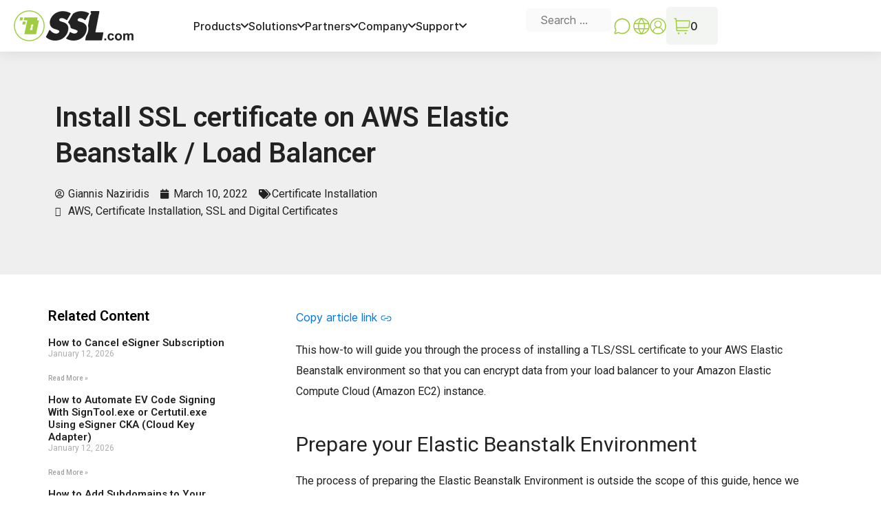

--- FILE ---
content_type: text/html; charset=UTF-8
request_url: https://www.ssl.com/how-to/install-ssl-certificate-on-aws-elastic-beanstalk-load-balancer/
body_size: 42755
content:
<!DOCTYPE html>
<html dir="ltr">

<head><meta charset="UTF-8" /><script>if(navigator.userAgent.match(/MSIE|Internet Explorer/i)||navigator.userAgent.match(/Trident\/7\..*?rv:11/i)){var href=document.location.href;if(!href.match(/[?&]nowprocket/)){if(href.indexOf("?")==-1){if(href.indexOf("#")==-1){document.location.href=href+"?nowprocket=1"}else{document.location.href=href.replace("#","?nowprocket=1#")}}else{if(href.indexOf("#")==-1){document.location.href=href+"&nowprocket=1"}else{document.location.href=href.replace("#","&nowprocket=1#")}}}}</script><script>(()=>{class RocketLazyLoadScripts{constructor(){this.v="1.2.6",this.triggerEvents=["keydown","mousedown","mousemove","touchmove","touchstart","touchend","wheel"],this.userEventHandler=this.t.bind(this),this.touchStartHandler=this.i.bind(this),this.touchMoveHandler=this.o.bind(this),this.touchEndHandler=this.h.bind(this),this.clickHandler=this.u.bind(this),this.interceptedClicks=[],this.interceptedClickListeners=[],this.l(this),window.addEventListener("pageshow",(t=>{this.persisted=t.persisted,this.everythingLoaded&&this.m()})),this.CSPIssue=sessionStorage.getItem("rocketCSPIssue"),document.addEventListener("securitypolicyviolation",(t=>{this.CSPIssue||"script-src-elem"!==t.violatedDirective||"data"!==t.blockedURI||(this.CSPIssue=!0,sessionStorage.setItem("rocketCSPIssue",!0))})),document.addEventListener("DOMContentLoaded",(()=>{this.k()})),this.delayedScripts={normal:[],async:[],defer:[]},this.trash=[],this.allJQueries=[]}p(t){document.hidden?t.t():(this.triggerEvents.forEach((e=>window.addEventListener(e,t.userEventHandler,{passive:!0}))),window.addEventListener("touchstart",t.touchStartHandler,{passive:!0}),window.addEventListener("mousedown",t.touchStartHandler),document.addEventListener("visibilitychange",t.userEventHandler))}_(){this.triggerEvents.forEach((t=>window.removeEventListener(t,this.userEventHandler,{passive:!0}))),document.removeEventListener("visibilitychange",this.userEventHandler)}i(t){"HTML"!==t.target.tagName&&(window.addEventListener("touchend",this.touchEndHandler),window.addEventListener("mouseup",this.touchEndHandler),window.addEventListener("touchmove",this.touchMoveHandler,{passive:!0}),window.addEventListener("mousemove",this.touchMoveHandler),t.target.addEventListener("click",this.clickHandler),this.L(t.target,!0),this.S(t.target,"onclick","rocket-onclick"),this.C())}o(t){window.removeEventListener("touchend",this.touchEndHandler),window.removeEventListener("mouseup",this.touchEndHandler),window.removeEventListener("touchmove",this.touchMoveHandler,{passive:!0}),window.removeEventListener("mousemove",this.touchMoveHandler),t.target.removeEventListener("click",this.clickHandler),this.L(t.target,!1),this.S(t.target,"rocket-onclick","onclick"),this.M()}h(){window.removeEventListener("touchend",this.touchEndHandler),window.removeEventListener("mouseup",this.touchEndHandler),window.removeEventListener("touchmove",this.touchMoveHandler,{passive:!0}),window.removeEventListener("mousemove",this.touchMoveHandler)}u(t){t.target.removeEventListener("click",this.clickHandler),this.L(t.target,!1),this.S(t.target,"rocket-onclick","onclick"),this.interceptedClicks.push(t),t.preventDefault(),t.stopPropagation(),t.stopImmediatePropagation(),this.M()}O(){window.removeEventListener("touchstart",this.touchStartHandler,{passive:!0}),window.removeEventListener("mousedown",this.touchStartHandler),this.interceptedClicks.forEach((t=>{t.target.dispatchEvent(new MouseEvent("click",{view:t.view,bubbles:!0,cancelable:!0}))}))}l(t){EventTarget.prototype.addEventListenerWPRocketBase=EventTarget.prototype.addEventListener,EventTarget.prototype.addEventListener=function(e,i,o){"click"!==e||t.windowLoaded||i===t.clickHandler||t.interceptedClickListeners.push({target:this,func:i,options:o}),(this||window).addEventListenerWPRocketBase(e,i,o)}}L(t,e){this.interceptedClickListeners.forEach((i=>{i.target===t&&(e?t.removeEventListener("click",i.func,i.options):t.addEventListener("click",i.func,i.options))})),t.parentNode!==document.documentElement&&this.L(t.parentNode,e)}D(){return new Promise((t=>{this.P?this.M=t:t()}))}C(){this.P=!0}M(){this.P=!1}S(t,e,i){t.hasAttribute&&t.hasAttribute(e)&&(event.target.setAttribute(i,event.target.getAttribute(e)),event.target.removeAttribute(e))}t(){this._(this),"loading"===document.readyState?document.addEventListener("DOMContentLoaded",this.R.bind(this)):this.R()}k(){let t=[];document.querySelectorAll("script[type=rocketlazyloadscript][data-rocket-src]").forEach((e=>{let i=e.getAttribute("data-rocket-src");if(i&&!i.startsWith("data:")){0===i.indexOf("//")&&(i=location.protocol+i);try{const o=new URL(i).origin;o!==location.origin&&t.push({src:o,crossOrigin:e.crossOrigin||"module"===e.getAttribute("data-rocket-type")})}catch(t){}}})),t=[...new Map(t.map((t=>[JSON.stringify(t),t]))).values()],this.T(t,"preconnect")}async R(){this.lastBreath=Date.now(),this.j(this),this.F(this),this.I(),this.W(),this.q(),await this.A(this.delayedScripts.normal),await this.A(this.delayedScripts.defer),await this.A(this.delayedScripts.async);try{await this.U(),await this.H(this),await this.J()}catch(t){console.error(t)}window.dispatchEvent(new Event("rocket-allScriptsLoaded")),this.everythingLoaded=!0,this.D().then((()=>{this.O()})),this.N()}W(){document.querySelectorAll("script[type=rocketlazyloadscript]").forEach((t=>{t.hasAttribute("data-rocket-src")?t.hasAttribute("async")&&!1!==t.async?this.delayedScripts.async.push(t):t.hasAttribute("defer")&&!1!==t.defer||"module"===t.getAttribute("data-rocket-type")?this.delayedScripts.defer.push(t):this.delayedScripts.normal.push(t):this.delayedScripts.normal.push(t)}))}async B(t){if(await this.G(),!0!==t.noModule||!("noModule"in HTMLScriptElement.prototype))return new Promise((e=>{let i;function o(){(i||t).setAttribute("data-rocket-status","executed"),e()}try{if(navigator.userAgent.indexOf("Firefox/")>0||""===navigator.vendor||this.CSPIssue)i=document.createElement("script"),[...t.attributes].forEach((t=>{let e=t.nodeName;"type"!==e&&("data-rocket-type"===e&&(e="type"),"data-rocket-src"===e&&(e="src"),i.setAttribute(e,t.nodeValue))})),t.text&&(i.text=t.text),i.hasAttribute("src")?(i.addEventListener("load",o),i.addEventListener("error",(function(){i.setAttribute("data-rocket-status","failed-network"),e()})),setTimeout((()=>{i.isConnected||e()}),1)):(i.text=t.text,o()),t.parentNode.replaceChild(i,t);else{const i=t.getAttribute("data-rocket-type"),s=t.getAttribute("data-rocket-src");i?(t.type=i,t.removeAttribute("data-rocket-type")):t.removeAttribute("type"),t.addEventListener("load",o),t.addEventListener("error",(i=>{this.CSPIssue&&i.target.src.startsWith("data:")?(console.log("WPRocket: data-uri blocked by CSP -> fallback"),t.removeAttribute("src"),this.B(t).then(e)):(t.setAttribute("data-rocket-status","failed-network"),e())})),s?(t.removeAttribute("data-rocket-src"),t.src=s):t.src="data:text/javascript;base64,"+window.btoa(unescape(encodeURIComponent(t.text)))}}catch(i){t.setAttribute("data-rocket-status","failed-transform"),e()}}));t.setAttribute("data-rocket-status","skipped")}async A(t){const e=t.shift();return e&&e.isConnected?(await this.B(e),this.A(t)):Promise.resolve()}q(){this.T([...this.delayedScripts.normal,...this.delayedScripts.defer,...this.delayedScripts.async],"preload")}T(t,e){var i=document.createDocumentFragment();t.forEach((t=>{const o=t.getAttribute&&t.getAttribute("data-rocket-src")||t.src;if(o&&!o.startsWith("data:")){const s=document.createElement("link");s.href=o,s.rel=e,"preconnect"!==e&&(s.as="script"),t.getAttribute&&"module"===t.getAttribute("data-rocket-type")&&(s.crossOrigin=!0),t.crossOrigin&&(s.crossOrigin=t.crossOrigin),t.integrity&&(s.integrity=t.integrity),i.appendChild(s),this.trash.push(s)}})),document.head.appendChild(i)}j(t){let e={};function i(i,o){return e[o].eventsToRewrite.indexOf(i)>=0&&!t.everythingLoaded?"rocket-"+i:i}function o(t,o){!function(t){e[t]||(e[t]={originalFunctions:{add:t.addEventListener,remove:t.removeEventListener},eventsToRewrite:[]},t.addEventListener=function(){arguments[0]=i(arguments[0],t),e[t].originalFunctions.add.apply(t,arguments)},t.removeEventListener=function(){arguments[0]=i(arguments[0],t),e[t].originalFunctions.remove.apply(t,arguments)})}(t),e[t].eventsToRewrite.push(o)}function s(e,i){let o=e[i];e[i]=null,Object.defineProperty(e,i,{get:()=>o||function(){},set(s){t.everythingLoaded?o=s:e["rocket"+i]=o=s}})}o(document,"DOMContentLoaded"),o(window,"DOMContentLoaded"),o(window,"load"),o(window,"pageshow"),o(document,"readystatechange"),s(document,"onreadystatechange"),s(window,"onload"),s(window,"onpageshow");try{Object.defineProperty(document,"readyState",{get:()=>t.rocketReadyState,set(e){t.rocketReadyState=e},configurable:!0}),document.readyState="loading"}catch(t){console.log("WPRocket DJE readyState conflict, bypassing")}}F(t){let e;function i(e){return t.everythingLoaded?e:e.split(" ").map((t=>"load"===t||0===t.indexOf("load.")?"rocket-jquery-load":t)).join(" ")}function o(o){function s(t){const e=o.fn[t];o.fn[t]=o.fn.init.prototype[t]=function(){return this[0]===window&&("string"==typeof arguments[0]||arguments[0]instanceof String?arguments[0]=i(arguments[0]):"object"==typeof arguments[0]&&Object.keys(arguments[0]).forEach((t=>{const e=arguments[0][t];delete arguments[0][t],arguments[0][i(t)]=e}))),e.apply(this,arguments),this}}o&&o.fn&&!t.allJQueries.includes(o)&&(o.fn.ready=o.fn.init.prototype.ready=function(e){return t.domReadyFired?e.bind(document)(o):document.addEventListener("rocket-DOMContentLoaded",(()=>e.bind(document)(o))),o([])},s("on"),s("one"),t.allJQueries.push(o)),e=o}o(window.jQuery),Object.defineProperty(window,"jQuery",{get:()=>e,set(t){o(t)}})}async H(t){const e=document.querySelector("script[data-webpack]");e&&(await async function(){return new Promise((t=>{e.addEventListener("load",t),e.addEventListener("error",t)}))}(),await t.K(),await t.H(t))}async U(){this.domReadyFired=!0;try{document.readyState="interactive"}catch(t){}await this.G(),document.dispatchEvent(new Event("rocket-readystatechange")),await this.G(),document.rocketonreadystatechange&&document.rocketonreadystatechange(),await this.G(),document.dispatchEvent(new Event("rocket-DOMContentLoaded")),await this.G(),window.dispatchEvent(new Event("rocket-DOMContentLoaded"))}async J(){try{document.readyState="complete"}catch(t){}await this.G(),document.dispatchEvent(new Event("rocket-readystatechange")),await this.G(),document.rocketonreadystatechange&&document.rocketonreadystatechange(),await this.G(),window.dispatchEvent(new Event("rocket-load")),await this.G(),window.rocketonload&&window.rocketonload(),await this.G(),this.allJQueries.forEach((t=>t(window).trigger("rocket-jquery-load"))),await this.G();const t=new Event("rocket-pageshow");t.persisted=this.persisted,window.dispatchEvent(t),await this.G(),window.rocketonpageshow&&window.rocketonpageshow({persisted:this.persisted}),this.windowLoaded=!0}m(){document.onreadystatechange&&document.onreadystatechange(),window.onload&&window.onload(),window.onpageshow&&window.onpageshow({persisted:this.persisted})}I(){const t=new Map;document.write=document.writeln=function(e){const i=document.currentScript;i||console.error("WPRocket unable to document.write this: "+e);const o=document.createRange(),s=i.parentElement;let n=t.get(i);void 0===n&&(n=i.nextSibling,t.set(i,n));const c=document.createDocumentFragment();o.setStart(c,0),c.appendChild(o.createContextualFragment(e)),s.insertBefore(c,n)}}async G(){Date.now()-this.lastBreath>45&&(await this.K(),this.lastBreath=Date.now())}async K(){return document.hidden?new Promise((t=>setTimeout(t))):new Promise((t=>requestAnimationFrame(t)))}N(){this.trash.forEach((t=>t.remove()))}static run(){const t=new RocketLazyLoadScripts;t.p(t)}}RocketLazyLoadScripts.run()})();</script>

 <link rel="preload" href="https://d1smxttentwwqu.cloudfront.net/wp-content/themes/generatepress_child/fonts/Inter/Inter-Regular.woff2" as="font" type="font/woff2" crossorigin>
 
      <link rel="preload" href="https://d1smxttentwwqu.cloudfront.net/wp-content/themes/generatepress_child/fonts/Inter/Inter-Medium.woff2" as="font" type="font/woff2" crossorigin>
      
      <link rel="preload" href="https://d1smxttentwwqu.cloudfront.net/wp-content/themes/generatepress_child/fonts/Archivo/Archivo-Bold.woff2" as="font" type="font/woff2" crossorigin>
      
      
      <meta name="viewport" content="width=device-width" />
      <meta name="theme-color" content="#A0CC40">
      <meta name='robots' content='index, follow, max-image-preview:large, max-snippet:-1, max-video-preview:-1' />
<meta name="viewport" content="width=device-width, initial-scale=1">
	<!-- This site is optimized with the Yoast SEO plugin v24.3 - https://yoast.com/wordpress/plugins/seo/ -->
	<title>Install SSL certificate on AWS Elastic Beanstalk / Load Balancer - SSL.com</title><link rel="preload" data-rocket-preload as="style" href="https://fonts.googleapis.com/css?family=Roboto%3A100%2C100italic%2C300%2C300italic%2Cregular%2Citalic%2C500%2C500italic%2C700%2C700italic%2C900%2C900italic%7CRoboto%3A100%2C100italic%2C200%2C200italic%2C300%2C300italic%2C400%2C400italic%2C500%2C500italic%2C600%2C600italic%2C700%2C700italic%2C800%2C800italic%2C900%2C900italic%7CRoboto%20Slab%3A100%2C100italic%2C200%2C200italic%2C300%2C300italic%2C400%2C400italic%2C500%2C500italic%2C600%2C600italic%2C700%2C700italic%2C800%2C800italic%2C900%2C900italic%7CPoppins%3A100%2C100italic%2C200%2C200italic%2C300%2C300italic%2C400%2C400italic%2C500%2C500italic%2C600%2C600italic%2C700%2C700italic%2C800%2C800italic%2C900%2C900italic%7COswald%3A100%2C100italic%2C200%2C200italic%2C300%2C300italic%2C400%2C400italic%2C500%2C500italic%2C600%2C600italic%2C700%2C700italic%2C800%2C800italic%2C900%2C900italic&#038;display=swap" /><link rel="stylesheet" href="https://fonts.googleapis.com/css?family=Roboto%3A100%2C100italic%2C300%2C300italic%2Cregular%2Citalic%2C500%2C500italic%2C700%2C700italic%2C900%2C900italic%7CRoboto%3A100%2C100italic%2C200%2C200italic%2C300%2C300italic%2C400%2C400italic%2C500%2C500italic%2C600%2C600italic%2C700%2C700italic%2C800%2C800italic%2C900%2C900italic%7CRoboto%20Slab%3A100%2C100italic%2C200%2C200italic%2C300%2C300italic%2C400%2C400italic%2C500%2C500italic%2C600%2C600italic%2C700%2C700italic%2C800%2C800italic%2C900%2C900italic%7CPoppins%3A100%2C100italic%2C200%2C200italic%2C300%2C300italic%2C400%2C400italic%2C500%2C500italic%2C600%2C600italic%2C700%2C700italic%2C800%2C800italic%2C900%2C900italic%7COswald%3A100%2C100italic%2C200%2C200italic%2C300%2C300italic%2C400%2C400italic%2C500%2C500italic%2C600%2C600italic%2C700%2C700italic%2C800%2C800italic%2C900%2C900italic&#038;display=swap" media="print" onload="this.media='all'" /><noscript><link rel="stylesheet" href="https://fonts.googleapis.com/css?family=Roboto%3A100%2C100italic%2C300%2C300italic%2Cregular%2Citalic%2C500%2C500italic%2C700%2C700italic%2C900%2C900italic%7CRoboto%3A100%2C100italic%2C200%2C200italic%2C300%2C300italic%2C400%2C400italic%2C500%2C500italic%2C600%2C600italic%2C700%2C700italic%2C800%2C800italic%2C900%2C900italic%7CRoboto%20Slab%3A100%2C100italic%2C200%2C200italic%2C300%2C300italic%2C400%2C400italic%2C500%2C500italic%2C600%2C600italic%2C700%2C700italic%2C800%2C800italic%2C900%2C900italic%7CPoppins%3A100%2C100italic%2C200%2C200italic%2C300%2C300italic%2C400%2C400italic%2C500%2C500italic%2C600%2C600italic%2C700%2C700italic%2C800%2C800italic%2C900%2C900italic%7COswald%3A100%2C100italic%2C200%2C200italic%2C300%2C300italic%2C400%2C400italic%2C500%2C500italic%2C600%2C600italic%2C700%2C700italic%2C800%2C800italic%2C900%2C900italic&#038;display=swap" /></noscript><link rel="preload" data-rocket-preload as="style" href="https://fonts.googleapis.com/css2?family=Inter%3Awght%40400%3B500%3B600&#038;ver=1.14&#038;display=swap" /><link rel="stylesheet" href="https://fonts.googleapis.com/css2?family=Inter%3Awght%40400%3B500%3B600&#038;ver=1.14&#038;display=swap" media="print" onload="this.media='all'" /><noscript><link rel="stylesheet" href="https://fonts.googleapis.com/css2?family=Inter%3Awght%40400%3B500%3B600&#038;ver=1.14&#038;display=swap" /></noscript><link rel="preload" data-rocket-preload as="image" href="https://d1smxttentwwqu.cloudfront.net/wp-content/uploads/2023/10/logo-top.png" fetchpriority="high">
	<link rel="canonical" href="https://www.ssl.com/how-to/install-ssl-certificate-on-aws-elastic-beanstalk-load-balancer/" />
	<meta property="og:locale" content="en_US" />
	<meta property="og:type" content="article" />
	<meta property="og:title" content="Install SSL certificate on AWS Elastic Beanstalk / Load Balancer - SSL.com" />
	<meta property="og:description" content="This how-to will guide you through the process of installing a TLS/SSL certificate to your AWS Elastic Beanstalk environment so that you can encrypt data from your load balancer to your Amazon Elastic Compute Cloud (Amazon EC2) instance. ContentsPrepare your Elastic Beanstalk EnvironmentAcquire a TLS/SSL CertificateImport the Certificate to AWSImport a certificate to ACMImport through ... Read more" />
	<meta property="og:url" content="https://www.ssl.com/how-to/install-ssl-certificate-on-aws-elastic-beanstalk-load-balancer/" />
	<meta property="og:site_name" content="SSL.com" />
	<meta property="article:publisher" content="https://www.facebook.com/sslcorp" />
	<meta name="twitter:card" content="summary_large_image" />
	<meta name="twitter:site" content="@sslcorp" />
	<meta name="twitter:label1" content="Est. reading time" />
	<meta name="twitter:data1" content="6 minutes" />
	<script type="application/ld+json" class="yoast-schema-graph">{"@context":"https://schema.org","@graph":[{"@type":"WebPage","@id":"https://www.ssl.com/how-to/install-ssl-certificate-on-aws-elastic-beanstalk-load-balancer/","url":"https://www.ssl.com/how-to/install-ssl-certificate-on-aws-elastic-beanstalk-load-balancer/","name":"Install SSL certificate on AWS Elastic Beanstalk / Load Balancer - SSL.com","isPartOf":{"@id":"https://www.ssl.com/#website"},"datePublished":"2022-03-10T18:28:33+00:00","dateModified":"2022-03-10T18:28:33+00:00","breadcrumb":{"@id":"https://www.ssl.com/how-to/install-ssl-certificate-on-aws-elastic-beanstalk-load-balancer/#breadcrumb"},"inLanguage":"en-US","potentialAction":[{"@type":"ReadAction","target":["https://www.ssl.com/how-to/install-ssl-certificate-on-aws-elastic-beanstalk-load-balancer/"]}]},{"@type":"BreadcrumbList","@id":"https://www.ssl.com/how-to/install-ssl-certificate-on-aws-elastic-beanstalk-load-balancer/#breadcrumb","itemListElement":[{"@type":"ListItem","position":1,"name":"Home","item":"https://www.ssl.com/"},{"@type":"ListItem","position":2,"name":"How-Tos","item":"https://www.ssl.com/how-tos/"},{"@type":"ListItem","position":3,"name":"Task","item":"https://www.ssl.com/category/task/"},{"@type":"ListItem","position":4,"name":"Certificate Installation","item":"https://www.ssl.com/category/task/certificate-installation-operation/"},{"@type":"ListItem","position":5,"name":"Install SSL certificate on AWS Elastic Beanstalk / Load Balancer"}]},{"@type":"WebSite","@id":"https://www.ssl.com/#website","url":"https://www.ssl.com/","name":"SSL.com","description":"SSL/TLS Certificates, Code Signing Certificates, Document Signing, S/MIME, and Client Certificates in addition to IoT and Public and Private PKI","publisher":{"@id":"https://www.ssl.com/#organization"},"potentialAction":[{"@type":"SearchAction","target":{"@type":"EntryPoint","urlTemplate":"https://www.ssl.com/?s={search_term_string}"},"query-input":{"@type":"PropertyValueSpecification","valueRequired":true,"valueName":"search_term_string"}}],"inLanguage":"en-US"},{"@type":"Organization","@id":"https://www.ssl.com/#organization","name":"SSL Corp","url":"https://www.ssl.com/","logo":{"@type":"ImageObject","inLanguage":"en-US","@id":"https://www.ssl.com/#/schema/logo/image/","url":"https://www.ssl.com/wp-content/uploads/2019/10/ssl-logo-black.svg","contentUrl":"https://www.ssl.com/wp-content/uploads/2019/10/ssl-logo-black.svg","width":1,"height":1,"caption":"SSL Corp"},"image":{"@id":"https://www.ssl.com/#/schema/logo/image/"},"sameAs":["https://www.facebook.com/sslcorp","https://x.com/sslcorp","https://www.linkedin.com/company/ssl-com/"]}]}</script>
	<!-- / Yoast SEO plugin. -->


<link rel='dns-prefetch' href='//kit.fontawesome.com' />
<link rel='dns-prefetch' href='//kit-pro.fontawesome.com' />
<link rel='dns-prefetch' href='//fonts.gstatic.com' />
<link rel='dns-prefetch' href='//pro.fontawesome.com' />
<link rel='dns-prefetch' href='//js.hsforms.net' />
<link rel='dns-prefetch' href='//app.hubspot.com' />
<link rel='dns-prefetch' href='//fonts.googleapis.com' />
<link rel='dns-prefetch' href='//ka-p.fontawesome.com' />
<link rel='dns-prefetch' href='//www.google.com' />
<link rel='dns-prefetch' href='//a.mailmunch.co' />
<link rel='dns-prefetch' href='//static.hsappstatic.net' />
<link rel='dns-prefetch' href='//d1smxttentwwqu.cloudfront.net' />
<link href='https://fonts.gstatic.com' crossorigin rel='preconnect' />
<link href='https://d1smxttentwwqu.cloudfront.net' rel='preconnect' />
<link href='https://fonts.googleapis.com' crossorigin rel='preconnect' />
<link rel="alternate" type="application/rss+xml" title="SSL.com &raquo; Feed" href="https://www.ssl.com/feed/" />
<link rel="alternate" type="application/rss+xml" title="SSL.com &raquo; Comments Feed" href="https://www.ssl.com/comments/feed/" />
<link data-minify="1" rel='stylesheet' id='gtranslate-style-css' href='https://d1smxttentwwqu.cloudfront.net/wp-content/cache/min/1/wp-content/plugins/gtranslate/gtranslate-style24.css?ver=1764941612' media='all' />

<style id='wp-emoji-styles-inline-css'>

	img.wp-smiley, img.emoji {
		display: inline !important;
		border: none !important;
		box-shadow: none !important;
		height: 1em !important;
		width: 1em !important;
		margin: 0 0.07em !important;
		vertical-align: -0.1em !important;
		background: none !important;
		padding: 0 !important;
	}
</style>
<link rel='stylesheet' id='wp-block-library-css' href='https://d1smxttentwwqu.cloudfront.net/wp-includes/css/dist/block-library/style.min.css?ver=6.5.7' media='all' />
<link rel='stylesheet' id='mediaelement-css' href='https://d1smxttentwwqu.cloudfront.net/wp-includes/js/mediaelement/mediaelementplayer-legacy.min.css?ver=4.2.17' media='all' />
<link rel='stylesheet' id='wp-mediaelement-css' href='https://d1smxttentwwqu.cloudfront.net/wp-includes/js/mediaelement/wp-mediaelement.min.css?ver=6.5.7' media='all' />
<style id='jetpack-sharing-buttons-style-inline-css'>
.jetpack-sharing-buttons__services-list{display:flex;flex-direction:row;flex-wrap:wrap;gap:0;list-style-type:none;margin:5px;padding:0}.jetpack-sharing-buttons__services-list.has-small-icon-size{font-size:12px}.jetpack-sharing-buttons__services-list.has-normal-icon-size{font-size:16px}.jetpack-sharing-buttons__services-list.has-large-icon-size{font-size:24px}.jetpack-sharing-buttons__services-list.has-huge-icon-size{font-size:36px}@media print{.jetpack-sharing-buttons__services-list{display:none!important}}.editor-styles-wrapper .wp-block-jetpack-sharing-buttons{gap:0;padding-inline-start:0}ul.jetpack-sharing-buttons__services-list.has-background{padding:1.25em 2.375em}
</style>
<style id='classic-theme-styles-inline-css'>
/*! This file is auto-generated */
.wp-block-button__link{color:#fff;background-color:#32373c;border-radius:9999px;box-shadow:none;text-decoration:none;padding:calc(.667em + 2px) calc(1.333em + 2px);font-size:1.125em}.wp-block-file__button{background:#32373c;color:#fff;text-decoration:none}
</style>
<style id='global-styles-inline-css'>
body{--wp--preset--color--black: #000000;--wp--preset--color--cyan-bluish-gray: #abb8c3;--wp--preset--color--white: #ffffff;--wp--preset--color--pale-pink: #f78da7;--wp--preset--color--vivid-red: #cf2e2e;--wp--preset--color--luminous-vivid-orange: #ff6900;--wp--preset--color--luminous-vivid-amber: #fcb900;--wp--preset--color--light-green-cyan: #7bdcb5;--wp--preset--color--vivid-green-cyan: #00d084;--wp--preset--color--pale-cyan-blue: #8ed1fc;--wp--preset--color--vivid-cyan-blue: #0693e3;--wp--preset--color--vivid-purple: #9b51e0;--wp--preset--color--contrast: var(--contrast);--wp--preset--color--contrast-2: var(--contrast-2);--wp--preset--color--contrast-3: var(--contrast-3);--wp--preset--color--base: var(--base);--wp--preset--color--base-2: var(--base-2);--wp--preset--color--base-3: var(--base-3);--wp--preset--color--accent: var(--accent);--wp--preset--gradient--vivid-cyan-blue-to-vivid-purple: linear-gradient(135deg,rgba(6,147,227,1) 0%,rgb(155,81,224) 100%);--wp--preset--gradient--light-green-cyan-to-vivid-green-cyan: linear-gradient(135deg,rgb(122,220,180) 0%,rgb(0,208,130) 100%);--wp--preset--gradient--luminous-vivid-amber-to-luminous-vivid-orange: linear-gradient(135deg,rgba(252,185,0,1) 0%,rgba(255,105,0,1) 100%);--wp--preset--gradient--luminous-vivid-orange-to-vivid-red: linear-gradient(135deg,rgba(255,105,0,1) 0%,rgb(207,46,46) 100%);--wp--preset--gradient--very-light-gray-to-cyan-bluish-gray: linear-gradient(135deg,rgb(238,238,238) 0%,rgb(169,184,195) 100%);--wp--preset--gradient--cool-to-warm-spectrum: linear-gradient(135deg,rgb(74,234,220) 0%,rgb(151,120,209) 20%,rgb(207,42,186) 40%,rgb(238,44,130) 60%,rgb(251,105,98) 80%,rgb(254,248,76) 100%);--wp--preset--gradient--blush-light-purple: linear-gradient(135deg,rgb(255,206,236) 0%,rgb(152,150,240) 100%);--wp--preset--gradient--blush-bordeaux: linear-gradient(135deg,rgb(254,205,165) 0%,rgb(254,45,45) 50%,rgb(107,0,62) 100%);--wp--preset--gradient--luminous-dusk: linear-gradient(135deg,rgb(255,203,112) 0%,rgb(199,81,192) 50%,rgb(65,88,208) 100%);--wp--preset--gradient--pale-ocean: linear-gradient(135deg,rgb(255,245,203) 0%,rgb(182,227,212) 50%,rgb(51,167,181) 100%);--wp--preset--gradient--electric-grass: linear-gradient(135deg,rgb(202,248,128) 0%,rgb(113,206,126) 100%);--wp--preset--gradient--midnight: linear-gradient(135deg,rgb(2,3,129) 0%,rgb(40,116,252) 100%);--wp--preset--font-size--small: 13px;--wp--preset--font-size--medium: 20px;--wp--preset--font-size--large: 36px;--wp--preset--font-size--x-large: 42px;--wp--preset--spacing--20: 0.44rem;--wp--preset--spacing--30: 0.67rem;--wp--preset--spacing--40: 1rem;--wp--preset--spacing--50: 1.5rem;--wp--preset--spacing--60: 2.25rem;--wp--preset--spacing--70: 3.38rem;--wp--preset--spacing--80: 5.06rem;--wp--preset--shadow--natural: 6px 6px 9px rgba(0, 0, 0, 0.2);--wp--preset--shadow--deep: 12px 12px 50px rgba(0, 0, 0, 0.4);--wp--preset--shadow--sharp: 6px 6px 0px rgba(0, 0, 0, 0.2);--wp--preset--shadow--outlined: 6px 6px 0px -3px rgba(255, 255, 255, 1), 6px 6px rgba(0, 0, 0, 1);--wp--preset--shadow--crisp: 6px 6px 0px rgba(0, 0, 0, 1);}:where(.is-layout-flex){gap: 0.5em;}:where(.is-layout-grid){gap: 0.5em;}body .is-layout-flex{display: flex;}body .is-layout-flex{flex-wrap: wrap;align-items: center;}body .is-layout-flex > *{margin: 0;}body .is-layout-grid{display: grid;}body .is-layout-grid > *{margin: 0;}:where(.wp-block-columns.is-layout-flex){gap: 2em;}:where(.wp-block-columns.is-layout-grid){gap: 2em;}:where(.wp-block-post-template.is-layout-flex){gap: 1.25em;}:where(.wp-block-post-template.is-layout-grid){gap: 1.25em;}.has-black-color{color: var(--wp--preset--color--black) !important;}.has-cyan-bluish-gray-color{color: var(--wp--preset--color--cyan-bluish-gray) !important;}.has-white-color{color: var(--wp--preset--color--white) !important;}.has-pale-pink-color{color: var(--wp--preset--color--pale-pink) !important;}.has-vivid-red-color{color: var(--wp--preset--color--vivid-red) !important;}.has-luminous-vivid-orange-color{color: var(--wp--preset--color--luminous-vivid-orange) !important;}.has-luminous-vivid-amber-color{color: var(--wp--preset--color--luminous-vivid-amber) !important;}.has-light-green-cyan-color{color: var(--wp--preset--color--light-green-cyan) !important;}.has-vivid-green-cyan-color{color: var(--wp--preset--color--vivid-green-cyan) !important;}.has-pale-cyan-blue-color{color: var(--wp--preset--color--pale-cyan-blue) !important;}.has-vivid-cyan-blue-color{color: var(--wp--preset--color--vivid-cyan-blue) !important;}.has-vivid-purple-color{color: var(--wp--preset--color--vivid-purple) !important;}.has-black-background-color{background-color: var(--wp--preset--color--black) !important;}.has-cyan-bluish-gray-background-color{background-color: var(--wp--preset--color--cyan-bluish-gray) !important;}.has-white-background-color{background-color: var(--wp--preset--color--white) !important;}.has-pale-pink-background-color{background-color: var(--wp--preset--color--pale-pink) !important;}.has-vivid-red-background-color{background-color: var(--wp--preset--color--vivid-red) !important;}.has-luminous-vivid-orange-background-color{background-color: var(--wp--preset--color--luminous-vivid-orange) !important;}.has-luminous-vivid-amber-background-color{background-color: var(--wp--preset--color--luminous-vivid-amber) !important;}.has-light-green-cyan-background-color{background-color: var(--wp--preset--color--light-green-cyan) !important;}.has-vivid-green-cyan-background-color{background-color: var(--wp--preset--color--vivid-green-cyan) !important;}.has-pale-cyan-blue-background-color{background-color: var(--wp--preset--color--pale-cyan-blue) !important;}.has-vivid-cyan-blue-background-color{background-color: var(--wp--preset--color--vivid-cyan-blue) !important;}.has-vivid-purple-background-color{background-color: var(--wp--preset--color--vivid-purple) !important;}.has-black-border-color{border-color: var(--wp--preset--color--black) !important;}.has-cyan-bluish-gray-border-color{border-color: var(--wp--preset--color--cyan-bluish-gray) !important;}.has-white-border-color{border-color: var(--wp--preset--color--white) !important;}.has-pale-pink-border-color{border-color: var(--wp--preset--color--pale-pink) !important;}.has-vivid-red-border-color{border-color: var(--wp--preset--color--vivid-red) !important;}.has-luminous-vivid-orange-border-color{border-color: var(--wp--preset--color--luminous-vivid-orange) !important;}.has-luminous-vivid-amber-border-color{border-color: var(--wp--preset--color--luminous-vivid-amber) !important;}.has-light-green-cyan-border-color{border-color: var(--wp--preset--color--light-green-cyan) !important;}.has-vivid-green-cyan-border-color{border-color: var(--wp--preset--color--vivid-green-cyan) !important;}.has-pale-cyan-blue-border-color{border-color: var(--wp--preset--color--pale-cyan-blue) !important;}.has-vivid-cyan-blue-border-color{border-color: var(--wp--preset--color--vivid-cyan-blue) !important;}.has-vivid-purple-border-color{border-color: var(--wp--preset--color--vivid-purple) !important;}.has-vivid-cyan-blue-to-vivid-purple-gradient-background{background: var(--wp--preset--gradient--vivid-cyan-blue-to-vivid-purple) !important;}.has-light-green-cyan-to-vivid-green-cyan-gradient-background{background: var(--wp--preset--gradient--light-green-cyan-to-vivid-green-cyan) !important;}.has-luminous-vivid-amber-to-luminous-vivid-orange-gradient-background{background: var(--wp--preset--gradient--luminous-vivid-amber-to-luminous-vivid-orange) !important;}.has-luminous-vivid-orange-to-vivid-red-gradient-background{background: var(--wp--preset--gradient--luminous-vivid-orange-to-vivid-red) !important;}.has-very-light-gray-to-cyan-bluish-gray-gradient-background{background: var(--wp--preset--gradient--very-light-gray-to-cyan-bluish-gray) !important;}.has-cool-to-warm-spectrum-gradient-background{background: var(--wp--preset--gradient--cool-to-warm-spectrum) !important;}.has-blush-light-purple-gradient-background{background: var(--wp--preset--gradient--blush-light-purple) !important;}.has-blush-bordeaux-gradient-background{background: var(--wp--preset--gradient--blush-bordeaux) !important;}.has-luminous-dusk-gradient-background{background: var(--wp--preset--gradient--luminous-dusk) !important;}.has-pale-ocean-gradient-background{background: var(--wp--preset--gradient--pale-ocean) !important;}.has-electric-grass-gradient-background{background: var(--wp--preset--gradient--electric-grass) !important;}.has-midnight-gradient-background{background: var(--wp--preset--gradient--midnight) !important;}.has-small-font-size{font-size: var(--wp--preset--font-size--small) !important;}.has-medium-font-size{font-size: var(--wp--preset--font-size--medium) !important;}.has-large-font-size{font-size: var(--wp--preset--font-size--large) !important;}.has-x-large-font-size{font-size: var(--wp--preset--font-size--x-large) !important;}
.wp-block-navigation a:where(:not(.wp-element-button)){color: inherit;}
:where(.wp-block-post-template.is-layout-flex){gap: 1.25em;}:where(.wp-block-post-template.is-layout-grid){gap: 1.25em;}
:where(.wp-block-columns.is-layout-flex){gap: 2em;}:where(.wp-block-columns.is-layout-grid){gap: 2em;}
.wp-block-pullquote{font-size: 1.5em;line-height: 1.6;}
</style>
<link data-minify="1" rel='stylesheet' id='csrgen-css' href='https://d1smxttentwwqu.cloudfront.net/wp-content/cache/min/1/wp-content/plugins/csr-generator-4/dist/csrgen.css?ver=1764941612' media='all' />
<link data-minify="1" rel='stylesheet' id='menu-image-css' href='https://d1smxttentwwqu.cloudfront.net/wp-content/cache/min/1/wp-content/plugins/menu-image/includes/css/menu-image.css?ver=1764941612' media='all' />
<link data-minify="1" rel='stylesheet' id='dashicons-css' href='https://d1smxttentwwqu.cloudfront.net/wp-content/cache/min/1/wp-includes/css/dashicons.min.css?ver=1764941612' media='all' />
<link data-minify="1" rel='stylesheet' id='pricing-checkout-css' href='https://d1smxttentwwqu.cloudfront.net/wp-content/cache/min/1/wp-content/plugins/price-pull-elementor-widget/css/pricing-checkout.css?ver=1764941612' media='all' />

<link data-minify="1" rel='stylesheet' id='daexthefu-general-css' href='https://d1smxttentwwqu.cloudfront.net/wp-content/cache/min/1/wp-content/plugins/daext-helpful/public/assets/css/general.css?ver=1764941612' media='all' />
<link data-minify="1" rel='stylesheet' id='daexthefu-custom-css' href='https://d1smxttentwwqu.cloudfront.net/wp-content/cache/min/1/wp-content/uploads/daexthefu_uploads/custom-1.css?ver=1764941612' media='all' />
<link rel='stylesheet' id='generate-style-css' href='https://d1smxttentwwqu.cloudfront.net/wp-content/themes/generatepress/assets/css/all.min.css?ver=3.3.1-b-modified-1701959978' media='all' />
<style id='generate-style-inline-css'>
body{background-color:#ffffff;color:#3a3a3a;}a{color:#10a3ce;}a:hover, a:focus, a:active{color:#106cce;}body .grid-container{max-width:1140px;}.wp-block-group__inner-container{max-width:1140px;margin-left:auto;margin-right:auto;}.generate-back-to-top{font-size:20px;border-radius:3px;position:fixed;bottom:30px;right:30px;line-height:40px;width:40px;text-align:center;z-index:10;transition:opacity 300ms ease-in-out;opacity:0.1;transform:translateY(1000px);}.generate-back-to-top__show{opacity:1;transform:translateY(0);}:root{--contrast:#222222;--contrast-2:#575760;--contrast-3:#b2b2be;--base:#f0f0f0;--base-2:#f7f8f9;--base-3:#ffffff;--accent:#1e73be;}:root .has-contrast-color{color:var(--contrast);}:root .has-contrast-background-color{background-color:var(--contrast);}:root .has-contrast-2-color{color:var(--contrast-2);}:root .has-contrast-2-background-color{background-color:var(--contrast-2);}:root .has-contrast-3-color{color:var(--contrast-3);}:root .has-contrast-3-background-color{background-color:var(--contrast-3);}:root .has-base-color{color:var(--base);}:root .has-base-background-color{background-color:var(--base);}:root .has-base-2-color{color:var(--base-2);}:root .has-base-2-background-color{background-color:var(--base-2);}:root .has-base-3-color{color:var(--base-3);}:root .has-base-3-background-color{background-color:var(--base-3);}:root .has-accent-color{color:var(--accent);}:root .has-accent-background-color{background-color:var(--accent);}body, button, input, select, textarea{font-family:"Roboto", sans-serif;}body{line-height:1.5;}.entry-content > [class*="wp-block-"]:not(:last-child):not(.wp-block-heading){margin-bottom:1.5em;}.main-title{font-size:45px;}.main-navigation .main-nav ul ul li a{font-size:14px;}.sidebar .widget, .footer-widgets .widget{font-size:17px;}h1{font-weight:300;font-size:40px;}h2{font-weight:300;font-size:30px;}h3{font-size:20px;}h4{font-size:inherit;}h5{font-size:inherit;}@media (max-width:768px){.main-title{font-size:30px;}h1{font-size:30px;}h2{font-size:25px;}}.top-bar{background-color:#636363;color:#ffffff;}.top-bar a{color:#ffffff;}.top-bar a:hover{color:#303030;}.site-header{background-color:#ffffff;color:#3a3a3a;}.site-header a{color:#3a3a3a;}.main-title a,.main-title a:hover{color:#222222;}.site-description{color:#757575;}.main-navigation,.main-navigation ul ul{background-color:#222222;}.main-navigation .main-nav ul li a, .main-navigation .menu-toggle, .main-navigation .menu-bar-items{color:#ffffff;}.main-navigation .main-nav ul li:not([class*="current-menu-"]):hover > a, .main-navigation .main-nav ul li:not([class*="current-menu-"]):focus > a, .main-navigation .main-nav ul li.sfHover:not([class*="current-menu-"]) > a, .main-navigation .menu-bar-item:hover > a, .main-navigation .menu-bar-item.sfHover > a{color:#ffffff;background-color:#3f3f3f;}button.menu-toggle:hover,button.menu-toggle:focus,.main-navigation .mobile-bar-items a,.main-navigation .mobile-bar-items a:hover,.main-navigation .mobile-bar-items a:focus{color:#ffffff;}.main-navigation .main-nav ul li[class*="current-menu-"] > a{color:#ffffff;background-color:#3f3f3f;}.navigation-search input[type="search"],.navigation-search input[type="search"]:active, .navigation-search input[type="search"]:focus, .main-navigation .main-nav ul li.search-item.active > a, .main-navigation .menu-bar-items .search-item.active > a{color:#ffffff;background-color:#3f3f3f;}.main-navigation ul ul{background-color:#3f3f3f;}.main-navigation .main-nav ul ul li a{color:#ffffff;}.main-navigation .main-nav ul ul li:not([class*="current-menu-"]):hover > a,.main-navigation .main-nav ul ul li:not([class*="current-menu-"]):focus > a, .main-navigation .main-nav ul ul li.sfHover:not([class*="current-menu-"]) > a{color:#ffffff;background-color:#4f4f4f;}.main-navigation .main-nav ul ul li[class*="current-menu-"] > a{color:#ffffff;background-color:#4f4f4f;}.separate-containers .inside-article, .separate-containers .comments-area, .separate-containers .page-header, .one-container .container, .separate-containers .paging-navigation, .inside-page-header{background-color:#ffffff;}.inside-article a:hover,.paging-navigation a:hover,.comments-area a:hover,.page-header a:hover{color:#222222;}.entry-meta{color:#595959;}.entry-meta a{color:#595959;}.entry-meta a:hover{color:#1e73be;}.sidebar .widget{background-color:#ffffff;}.sidebar .widget .widget-title{color:#000000;}.footer-widgets{background-color:#ffffff;}.footer-widgets .widget-title{color:#000000;}.site-info{color:#ffffff;background-color:#222222;}.site-info a{color:#ffffff;}.site-info a:hover{color:#606060;}.footer-bar .widget_nav_menu .current-menu-item a{color:#606060;}input[type="text"],input[type="email"],input[type="url"],input[type="password"],input[type="search"],input[type="tel"],input[type="number"],textarea,select{color:#666666;background-color:#fafafa;border-color:#cccccc;}input[type="text"]:focus,input[type="email"]:focus,input[type="url"]:focus,input[type="password"]:focus,input[type="search"]:focus,input[type="tel"]:focus,input[type="number"]:focus,textarea:focus,select:focus{color:#666666;background-color:#ffffff;border-color:#bfbfbf;}button,html input[type="button"],input[type="reset"],input[type="submit"],a.button,a.wp-block-button__link:not(.has-background){color:#ffffff;background-color:#666666;}button:hover,html input[type="button"]:hover,input[type="reset"]:hover,input[type="submit"]:hover,a.button:hover,button:focus,html input[type="button"]:focus,input[type="reset"]:focus,input[type="submit"]:focus,a.button:focus,a.wp-block-button__link:not(.has-background):active,a.wp-block-button__link:not(.has-background):focus,a.wp-block-button__link:not(.has-background):hover{color:#ffffff;background-color:#3f3f3f;}a.generate-back-to-top{background-color:rgba( 0,0,0,0.4 );color:#ffffff;}a.generate-back-to-top:hover,a.generate-back-to-top:focus{background-color:rgba( 0,0,0,0.6 );color:#ffffff;}:root{--gp-search-modal-bg-color:var(--base-3);--gp-search-modal-text-color:var(--contrast);--gp-search-modal-overlay-bg-color:rgba(0,0,0,0.2);}@media (max-width:768px){.main-navigation .menu-bar-item:hover > a, .main-navigation .menu-bar-item.sfHover > a{background:none;color:#ffffff;}}.inside-top-bar{padding:10px;}.inside-header{padding:40px;}.site-main .wp-block-group__inner-container{padding:40px;}.entry-content .alignwide, body:not(.no-sidebar) .entry-content .alignfull{margin-left:-40px;width:calc(100% + 80px);max-width:calc(100% + 80px);}.rtl .menu-item-has-children .dropdown-menu-toggle{padding-left:20px;}.rtl .main-navigation .main-nav ul li.menu-item-has-children > a{padding-right:20px;}.site-info{padding:20px;}@media (max-width:768px){.separate-containers .inside-article, .separate-containers .comments-area, .separate-containers .page-header, .separate-containers .paging-navigation, .one-container .site-content, .inside-page-header{padding:30px;}.site-main .wp-block-group__inner-container{padding:30px;}.site-info{padding-right:10px;padding-left:10px;}.entry-content .alignwide, body:not(.no-sidebar) .entry-content .alignfull{margin-left:-30px;width:calc(100% + 60px);max-width:calc(100% + 60px);}}.one-container .sidebar .widget{padding:0px;}/* End cached CSS */@media (max-width:768px){.main-navigation .menu-toggle,.main-navigation .mobile-bar-items,.sidebar-nav-mobile:not(#sticky-placeholder){display:block;}.main-navigation ul,.gen-sidebar-nav{display:none;}[class*="nav-float-"] .site-header .inside-header > *{float:none;clear:both;}}
</style>
<link data-minify="1" rel='stylesheet' id='generate-font-icons-css' href='https://d1smxttentwwqu.cloudfront.net/wp-content/cache/min/1/wp-content/themes/generatepress/assets/css/components/font-icons.min.css?ver=1764941612' media='all' />
<link data-minify="1" rel='stylesheet' id='generate-child-css' href='https://d1smxttentwwqu.cloudfront.net/wp-content/cache/min/1/wp-content/themes/generatepress_child/style.css?ver=1764941612' media='all' />
<link rel='stylesheet' id='elementor-frontend-css' href='https://d1smxttentwwqu.cloudfront.net/wp-content/plugins/elementor/assets/css/frontend.min.css?ver=3.24.4-b-modified-1727108409' media='all' />
<link rel='stylesheet' id='widget-image-css' href='https://d1smxttentwwqu.cloudfront.net/wp-content/plugins/elementor/assets/css/widget-image.min.css?ver=3.24.4-b-modified-1727108409' media='all' />
<link rel='stylesheet' id='widget-heading-css' href='https://d1smxttentwwqu.cloudfront.net/wp-content/plugins/elementor/assets/css/widget-heading.min.css?ver=3.24.4-b-modified-1727108409' media='all' />
<link rel='stylesheet' id='widget-text-editor-css' href='https://d1smxttentwwqu.cloudfront.net/wp-content/plugins/elementor/assets/css/widget-text-editor.min.css?ver=3.24.4-b-modified-1727108409' media='all' />
<link rel='stylesheet' id='widget-forms-css' href='https://d1smxttentwwqu.cloudfront.net/wp-content/plugins/elementor-pro/assets/css/widget-forms.min.css?ver=3.24.2-b-modified-1727108681' media='all' />
<link rel='stylesheet' id='flatpickr-css' href='https://d1smxttentwwqu.cloudfront.net/wp-content/plugins/elementor/assets/lib/flatpickr/flatpickr.min.css?ver=4.1.4-b-modified-1727108409' media='all' />
<link rel='stylesheet' id='e-animation-fadeIn-css' href='https://d1smxttentwwqu.cloudfront.net/wp-content/plugins/elementor/assets/lib/animations/styles/fadeIn.min.css?ver=3.24.4-b-modified-1727108409' media='all' />
<link rel='stylesheet' id='e-animation-fadeInLeft-css' href='https://d1smxttentwwqu.cloudfront.net/wp-content/plugins/elementor/assets/lib/animations/styles/fadeInLeft.min.css?ver=3.24.4-b-modified-1727108409' media='all' />
<link rel='stylesheet' id='widget-theme-elements-css' href='https://d1smxttentwwqu.cloudfront.net/wp-content/plugins/elementor-pro/assets/css/widget-theme-elements.min.css?ver=3.24.2-b-modified-1727108681' media='all' />
<link rel='stylesheet' id='widget-icon-box-css' href='https://d1smxttentwwqu.cloudfront.net/wp-content/plugins/elementor/assets/css/widget-icon-box.min.css?ver=3.24.4-b-modified-1727108409' media='all' />
<link rel='stylesheet' id='widget-nav-menu-css' href='https://d1smxttentwwqu.cloudfront.net/wp-content/plugins/elementor-pro/assets/css/widget-nav-menu.min.css?ver=3.24.2-b-modified-1727108681' media='all' />
<link rel='stylesheet' id='widget-social-icons-css' href='https://d1smxttentwwqu.cloudfront.net/wp-content/plugins/elementor/assets/css/widget-social-icons.min.css?ver=3.24.4-b-modified-1727108409' media='all' />
<link rel='stylesheet' id='e-apple-webkit-css' href='https://d1smxttentwwqu.cloudfront.net/wp-content/plugins/elementor/assets/css/conditionals/apple-webkit.min.css?ver=3.24.4-b-modified-1727108409' media='all' />
<link rel='stylesheet' id='widget-icon-list-css' href='https://d1smxttentwwqu.cloudfront.net/wp-content/plugins/elementor/assets/css/widget-icon-list.min.css?ver=3.24.4-b-modified-1727108409' media='all' />
<link rel='stylesheet' id='widget-posts-css' href='https://d1smxttentwwqu.cloudfront.net/wp-content/plugins/elementor-pro/assets/css/widget-posts.min.css?ver=3.24.2-b-modified-1727108681' media='all' />
<link data-minify="1" rel='stylesheet' id='elementor-icons-css' href='https://d1smxttentwwqu.cloudfront.net/wp-content/cache/min/1/wp-content/plugins/elementor/assets/lib/eicons/css/elementor-icons.min.css?ver=1764941612' media='all' />
<link data-minify="1" rel='stylesheet' id='swiper-css' href='https://d1smxttentwwqu.cloudfront.net/wp-content/cache/min/1/wp-content/plugins/elementor/assets/lib/swiper/v8/css/swiper.min.css?ver=1764941612' media='all' />
<link rel='stylesheet' id='e-swiper-css' href='https://d1smxttentwwqu.cloudfront.net/wp-content/plugins/elementor/assets/css/conditionals/e-swiper.min.css?ver=3.24.4-b-modified-1727108409' media='all' />
<link rel='stylesheet' id='elementor-post-21394-css' href='https://d1smxttentwwqu.cloudfront.net/wp-content/uploads/elementor/css/post-21394.css?ver=1729690006' media='all' />
<link rel='stylesheet' id='elementor-pro-css' href='https://d1smxttentwwqu.cloudfront.net/wp-content/plugins/elementor-pro/assets/css/frontend.min.css?ver=3.24.2-b-modified-1727108681' media='all' />
<link data-minify="1" rel='stylesheet' id='font-awesome-5-all-css' href='https://d1smxttentwwqu.cloudfront.net/wp-content/cache/min/1/wp-content/plugins/elementor/assets/lib/font-awesome/css/all.min.css?ver=1764941612' media='all' />
<link rel='stylesheet' id='font-awesome-4-shim-css' href='https://d1smxttentwwqu.cloudfront.net/wp-content/plugins/elementor/assets/lib/font-awesome/css/v4-shims.min.css?ver=3.24.4-b-modified-1727108409' media='all' />
<link rel='stylesheet' id='elementor-global-css' href='https://d1smxttentwwqu.cloudfront.net/wp-content/uploads/elementor/css/global.css?ver=1729690008' media='all' />
<link rel='stylesheet' id='elementor-post-39616-css' href='https://d1smxttentwwqu.cloudfront.net/wp-content/uploads/elementor/css/post-39616.css?ver=1729690007' media='all' />
<link rel='stylesheet' id='elementor-post-39621-css' href='https://d1smxttentwwqu.cloudfront.net/wp-content/uploads/elementor/css/post-39621.css?ver=1750169061' media='all' />
<link rel='stylesheet' id='elementor-post-14035-css' href='https://d1smxttentwwqu.cloudfront.net/wp-content/uploads/elementor/css/post-14035.css?ver=1729690008' media='all' />
<link rel='stylesheet' id='elementor-post-12317-css' href='https://d1smxttentwwqu.cloudfront.net/wp-content/uploads/elementor/css/post-12317.css?ver=1729690009' media='all' />
<link rel='stylesheet' id='elementor-post-13987-css' href='https://d1smxttentwwqu.cloudfront.net/wp-content/uploads/elementor/css/post-13987.css?ver=1754493941' media='all' />
<link data-minify="1" rel='stylesheet' id='fixedtoc-style-css' href='https://d1smxttentwwqu.cloudfront.net/wp-content/cache/min/1/wp-content/plugins/fixed-toc/frontend/assets/css/ftoc.min.css?ver=1764941612' media='all' />
<style id='fixedtoc-style-inline-css'>
.ftwp-in-post#ftwp-container-outer { height: auto; } #ftwp-container.ftwp-wrap #ftwp-contents { width: 350px; height: auto; font-size: 0px; } .ftwp-in-post#ftwp-container-outer #ftwp-contents { height: auto; } #ftwp-container.ftwp-wrap #ftwp-trigger { width: 57px; height: 57px; font-size: 34.2px; } #ftwp-container #ftwp-trigger.ftwp-border-medium { font-size: 33.2px; } #ftwp-container.ftwp-wrap .ftwp-shape-circle.ftwp-border-medium .ftwp-trigger-icon { font-size: 29.78px; } #ftwp-container.ftwp-wrap #ftwp-header { font-size: 22px; font-family: inherit; } #ftwp-container.ftwp-wrap #ftwp-header-title { font-weight: normal; } #ftwp-container.ftwp-wrap #ftwp-list { font-size: 16px; font-family: inherit; } #ftwp-container.ftwp-wrap #ftwp-list .ftwp-anchor::before { font-size: 6.4px; } #ftwp-container #ftwp-list.ftwp-strong-first>.ftwp-item>.ftwp-anchor .ftwp-text { font-size: 17.6px; } #ftwp-container.ftwp-wrap #ftwp-list.ftwp-strong-first>.ftwp-item>.ftwp-anchor::before { font-size: 8px; } #ftwp-container.ftwp-wrap #ftwp-trigger { color: #333; background: rgba(255,255,255,0.95); } #ftwp-container.ftwp-wrap #ftwp-trigger { border-color: rgba(160,204,65,0.95); } #ftwp-container.ftwp-wrap #ftwp-contents { border-color: rgba(239,239,239,0.95); } #ftwp-container.ftwp-wrap #ftwp-header { color: #333; background: rgba(160,204,65,0.95); } #ftwp-container.ftwp-wrap #ftwp-contents:hover #ftwp-header { background: #a0cc41; } #ftwp-container.ftwp-wrap #ftwp-list { color: #333; background: rgba(255,255,255,0.95); } #ftwp-container.ftwp-wrap #ftwp-contents:hover #ftwp-list { background: #ffffff; } #ftwp-container.ftwp-wrap #ftwp-list .ftwp-anchor:hover { color: #a0cc41; } #ftwp-container.ftwp-wrap #ftwp-list .ftwp-anchor:focus, #ftwp-container.ftwp-wrap #ftwp-list .ftwp-active, #ftwp-container.ftwp-wrap #ftwp-list .ftwp-active:hover { color: #000000; } #ftwp-container.ftwp-wrap #ftwp-list .ftwp-text::before { background: rgba(160,204,65,0.95); } .ftwp-heading-target::before { background: rgba(160,204,65,0.95); }
#ftwp-header:hover { cursor: pointer; }
</style>
<link rel='stylesheet' id='enlighterjs-css' href='https://d1smxttentwwqu.cloudfront.net/wp-content/plugins/enlighter/cache/enlighterjs.min.css?ver=KTX2v7yVHX6GIUV-b-modified-1694520409' media='all' />
<link rel='stylesheet' id='jquery-chosen-css' href='https://d1smxttentwwqu.cloudfront.net/wp-content/plugins/jet-search/assets/lib/chosen/chosen.min.css?ver=1.8.7-b-modified-1698840071' media='all' />
<link data-minify="1" rel='stylesheet' id='jet-search-css' href='https://d1smxttentwwqu.cloudfront.net/wp-content/cache/min/1/wp-content/plugins/jet-search/assets/css/jet-search.css?ver=1764941612' media='all' />
<link data-minify="1" rel='stylesheet' id='moove_gdpr_frontend-css' href='https://d1smxttentwwqu.cloudfront.net/wp-content/cache/min/1/wp-content/plugins/gdpr-cookie-compliance/dist/styles/gdpr-main-nf.css?ver=1764941612' media='all' />
<style id='moove_gdpr_frontend-inline-css'>
				#moove_gdpr_cookie_modal .moove-gdpr-modal-content .moove-gdpr-tab-main h3.tab-title, 
				#moove_gdpr_cookie_modal .moove-gdpr-modal-content .moove-gdpr-tab-main span.tab-title,
				#moove_gdpr_cookie_modal .moove-gdpr-modal-content .moove-gdpr-modal-left-content #moove-gdpr-menu li a, 
				#moove_gdpr_cookie_modal .moove-gdpr-modal-content .moove-gdpr-modal-left-content #moove-gdpr-menu li button,
				#moove_gdpr_cookie_modal .moove-gdpr-modal-content .moove-gdpr-modal-left-content .moove-gdpr-branding-cnt a,
				#moove_gdpr_cookie_modal .moove-gdpr-modal-content .moove-gdpr-modal-footer-content .moove-gdpr-button-holder a.mgbutton, 
				#moove_gdpr_cookie_modal .moove-gdpr-modal-content .moove-gdpr-modal-footer-content .moove-gdpr-button-holder button.mgbutton,
				#moove_gdpr_cookie_modal .cookie-switch .cookie-slider:after, 
				#moove_gdpr_cookie_modal .cookie-switch .slider:after, 
				#moove_gdpr_cookie_modal .switch .cookie-slider:after, 
				#moove_gdpr_cookie_modal .switch .slider:after,
				#moove_gdpr_cookie_info_bar .moove-gdpr-info-bar-container .moove-gdpr-info-bar-content p, 
				#moove_gdpr_cookie_info_bar .moove-gdpr-info-bar-container .moove-gdpr-info-bar-content p a,
				#moove_gdpr_cookie_info_bar .moove-gdpr-info-bar-container .moove-gdpr-info-bar-content a.mgbutton, 
				#moove_gdpr_cookie_info_bar .moove-gdpr-info-bar-container .moove-gdpr-info-bar-content button.mgbutton,
				#moove_gdpr_cookie_modal .moove-gdpr-modal-content .moove-gdpr-tab-main .moove-gdpr-tab-main-content h1, 
				#moove_gdpr_cookie_modal .moove-gdpr-modal-content .moove-gdpr-tab-main .moove-gdpr-tab-main-content h2, 
				#moove_gdpr_cookie_modal .moove-gdpr-modal-content .moove-gdpr-tab-main .moove-gdpr-tab-main-content h3, 
				#moove_gdpr_cookie_modal .moove-gdpr-modal-content .moove-gdpr-tab-main .moove-gdpr-tab-main-content h4, 
				#moove_gdpr_cookie_modal .moove-gdpr-modal-content .moove-gdpr-tab-main .moove-gdpr-tab-main-content h5, 
				#moove_gdpr_cookie_modal .moove-gdpr-modal-content .moove-gdpr-tab-main .moove-gdpr-tab-main-content h6,
				#moove_gdpr_cookie_modal .moove-gdpr-modal-content.moove_gdpr_modal_theme_v2 .moove-gdpr-modal-title .tab-title,
				#moove_gdpr_cookie_modal .moove-gdpr-modal-content.moove_gdpr_modal_theme_v2 .moove-gdpr-tab-main h3.tab-title, 
				#moove_gdpr_cookie_modal .moove-gdpr-modal-content.moove_gdpr_modal_theme_v2 .moove-gdpr-tab-main span.tab-title,
				#moove_gdpr_cookie_modal .moove-gdpr-modal-content.moove_gdpr_modal_theme_v2 .moove-gdpr-branding-cnt a {
				 	font-weight: inherit				}
			#moove_gdpr_cookie_modal,#moove_gdpr_cookie_info_bar,.gdpr_cookie_settings_shortcode_content{font-family:inherit}#moove_gdpr_save_popup_settings_button{background-color:#373737;color:#fff}#moove_gdpr_save_popup_settings_button:hover{background-color:#000}#moove_gdpr_cookie_info_bar .moove-gdpr-info-bar-container .moove-gdpr-info-bar-content a.mgbutton,#moove_gdpr_cookie_info_bar .moove-gdpr-info-bar-container .moove-gdpr-info-bar-content button.mgbutton{background-color:#a0cc41}#moove_gdpr_cookie_modal .moove-gdpr-modal-content .moove-gdpr-modal-footer-content .moove-gdpr-button-holder a.mgbutton,#moove_gdpr_cookie_modal .moove-gdpr-modal-content .moove-gdpr-modal-footer-content .moove-gdpr-button-holder button.mgbutton,.gdpr_cookie_settings_shortcode_content .gdpr-shr-button.button-green{background-color:#a0cc41;border-color:#a0cc41}#moove_gdpr_cookie_modal .moove-gdpr-modal-content .moove-gdpr-modal-footer-content .moove-gdpr-button-holder a.mgbutton:hover,#moove_gdpr_cookie_modal .moove-gdpr-modal-content .moove-gdpr-modal-footer-content .moove-gdpr-button-holder button.mgbutton:hover,.gdpr_cookie_settings_shortcode_content .gdpr-shr-button.button-green:hover{background-color:#fff;color:#a0cc41}#moove_gdpr_cookie_modal .moove-gdpr-modal-content .moove-gdpr-modal-close i,#moove_gdpr_cookie_modal .moove-gdpr-modal-content .moove-gdpr-modal-close span.gdpr-icon{background-color:#a0cc41;border:1px solid #a0cc41}#moove_gdpr_cookie_info_bar span.change-settings-button.focus-g,#moove_gdpr_cookie_info_bar span.change-settings-button:focus,#moove_gdpr_cookie_info_bar button.change-settings-button.focus-g,#moove_gdpr_cookie_info_bar button.change-settings-button:focus{-webkit-box-shadow:0 0 1px 3px #a0cc41;-moz-box-shadow:0 0 1px 3px #a0cc41;box-shadow:0 0 1px 3px #a0cc41}#moove_gdpr_cookie_modal .moove-gdpr-modal-content .moove-gdpr-modal-close i:hover,#moove_gdpr_cookie_modal .moove-gdpr-modal-content .moove-gdpr-modal-close span.gdpr-icon:hover,#moove_gdpr_cookie_info_bar span[data-href]>u.change-settings-button{color:#a0cc41}#moove_gdpr_cookie_modal .moove-gdpr-modal-content .moove-gdpr-modal-left-content #moove-gdpr-menu li.menu-item-selected a span.gdpr-icon,#moove_gdpr_cookie_modal .moove-gdpr-modal-content .moove-gdpr-modal-left-content #moove-gdpr-menu li.menu-item-selected button span.gdpr-icon{color:inherit}#moove_gdpr_cookie_modal .moove-gdpr-modal-content .moove-gdpr-modal-left-content #moove-gdpr-menu li a span.gdpr-icon,#moove_gdpr_cookie_modal .moove-gdpr-modal-content .moove-gdpr-modal-left-content #moove-gdpr-menu li button span.gdpr-icon{color:inherit}#moove_gdpr_cookie_modal .gdpr-acc-link{line-height:0;font-size:0;color:transparent;position:absolute}#moove_gdpr_cookie_modal .moove-gdpr-modal-content .moove-gdpr-modal-close:hover i,#moove_gdpr_cookie_modal .moove-gdpr-modal-content .moove-gdpr-modal-left-content #moove-gdpr-menu li a,#moove_gdpr_cookie_modal .moove-gdpr-modal-content .moove-gdpr-modal-left-content #moove-gdpr-menu li button,#moove_gdpr_cookie_modal .moove-gdpr-modal-content .moove-gdpr-modal-left-content #moove-gdpr-menu li button i,#moove_gdpr_cookie_modal .moove-gdpr-modal-content .moove-gdpr-modal-left-content #moove-gdpr-menu li a i,#moove_gdpr_cookie_modal .moove-gdpr-modal-content .moove-gdpr-tab-main .moove-gdpr-tab-main-content a:hover,#moove_gdpr_cookie_info_bar.moove-gdpr-dark-scheme .moove-gdpr-info-bar-container .moove-gdpr-info-bar-content a.mgbutton:hover,#moove_gdpr_cookie_info_bar.moove-gdpr-dark-scheme .moove-gdpr-info-bar-container .moove-gdpr-info-bar-content button.mgbutton:hover,#moove_gdpr_cookie_info_bar.moove-gdpr-dark-scheme .moove-gdpr-info-bar-container .moove-gdpr-info-bar-content a:hover,#moove_gdpr_cookie_info_bar.moove-gdpr-dark-scheme .moove-gdpr-info-bar-container .moove-gdpr-info-bar-content button:hover,#moove_gdpr_cookie_info_bar.moove-gdpr-dark-scheme .moove-gdpr-info-bar-container .moove-gdpr-info-bar-content span.change-settings-button:hover,#moove_gdpr_cookie_info_bar.moove-gdpr-dark-scheme .moove-gdpr-info-bar-container .moove-gdpr-info-bar-content button.change-settings-button:hover,#moove_gdpr_cookie_info_bar.moove-gdpr-dark-scheme .moove-gdpr-info-bar-container .moove-gdpr-info-bar-content u.change-settings-button:hover,#moove_gdpr_cookie_info_bar span[data-href]>u.change-settings-button,#moove_gdpr_cookie_info_bar.moove-gdpr-dark-scheme .moove-gdpr-info-bar-container .moove-gdpr-info-bar-content a.mgbutton.focus-g,#moove_gdpr_cookie_info_bar.moove-gdpr-dark-scheme .moove-gdpr-info-bar-container .moove-gdpr-info-bar-content button.mgbutton.focus-g,#moove_gdpr_cookie_info_bar.moove-gdpr-dark-scheme .moove-gdpr-info-bar-container .moove-gdpr-info-bar-content a.focus-g,#moove_gdpr_cookie_info_bar.moove-gdpr-dark-scheme .moove-gdpr-info-bar-container .moove-gdpr-info-bar-content button.focus-g,#moove_gdpr_cookie_info_bar.moove-gdpr-dark-scheme .moove-gdpr-info-bar-container .moove-gdpr-info-bar-content a.mgbutton:focus,#moove_gdpr_cookie_info_bar.moove-gdpr-dark-scheme .moove-gdpr-info-bar-container .moove-gdpr-info-bar-content button.mgbutton:focus,#moove_gdpr_cookie_info_bar.moove-gdpr-dark-scheme .moove-gdpr-info-bar-container .moove-gdpr-info-bar-content a:focus,#moove_gdpr_cookie_info_bar.moove-gdpr-dark-scheme .moove-gdpr-info-bar-container .moove-gdpr-info-bar-content button:focus,#moove_gdpr_cookie_info_bar.moove-gdpr-dark-scheme .moove-gdpr-info-bar-container .moove-gdpr-info-bar-content span.change-settings-button.focus-g,span.change-settings-button:focus,button.change-settings-button.focus-g,button.change-settings-button:focus,#moove_gdpr_cookie_info_bar.moove-gdpr-dark-scheme .moove-gdpr-info-bar-container .moove-gdpr-info-bar-content u.change-settings-button.focus-g,#moove_gdpr_cookie_info_bar.moove-gdpr-dark-scheme .moove-gdpr-info-bar-container .moove-gdpr-info-bar-content u.change-settings-button:focus{color:#a0cc41}#moove_gdpr_cookie_modal .moove-gdpr-branding.focus-g span,#moove_gdpr_cookie_modal .moove-gdpr-modal-content .moove-gdpr-tab-main a.focus-g{color:#a0cc41}#moove_gdpr_cookie_modal.gdpr_lightbox-hide{display:none}#moove_gdpr_cookie_info_bar.gdpr-full-screen-infobar .moove-gdpr-info-bar-container .moove-gdpr-info-bar-content .moove-gdpr-cookie-notice p a{color:#a0cc41!important}
</style>
<link data-minify="1" rel='stylesheet' id='gdpr_cc_addon_frontend-css' href='https://d1smxttentwwqu.cloudfront.net/wp-content/cache/min/1/wp-content/plugins/gdpr-cookie-compliance-addon/assets/css/gdpr_cc_addon.css?ver=1764941612' media='all' />
<style id='rocket-lazyload-inline-css'>
.rll-youtube-player{position:relative;padding-bottom:56.23%;height:0;overflow:hidden;max-width:100%;}.rll-youtube-player:focus-within{outline: 2px solid currentColor;outline-offset: 5px;}.rll-youtube-player iframe{position:absolute;top:0;left:0;width:100%;height:100%;z-index:100;background:0 0}.rll-youtube-player img{bottom:0;display:block;left:0;margin:auto;max-width:100%;width:100%;position:absolute;right:0;top:0;border:none;height:auto;-webkit-transition:.4s all;-moz-transition:.4s all;transition:.4s all}.rll-youtube-player img:hover{-webkit-filter:brightness(75%)}.rll-youtube-player .play{height:100%;width:100%;left:0;top:0;position:absolute;background:url(https://d1smxttentwwqu.cloudfront.net/wp-content/plugins/wp-rocket/assets/img/youtube.png) no-repeat center;background-color: transparent !important;cursor:pointer;border:none;}.wp-embed-responsive .wp-has-aspect-ratio .rll-youtube-player{position:absolute;padding-bottom:0;width:100%;height:100%;top:0;bottom:0;left:0;right:0}
</style>

<link rel="preconnect" href="https://fonts.gstatic.com/" crossorigin><script type="rocketlazyloadscript" data-rocket-src="https://d1smxttentwwqu.cloudfront.net/wp-includes/js/jquery/jquery.min.js?ver=3.7.1" id="jquery-core-js" data-rocket-defer defer></script>
<script type="rocketlazyloadscript" data-rocket-src="https://d1smxttentwwqu.cloudfront.net/wp-includes/js/jquery/jquery-migrate.min.js?ver=3.4.1" id="jquery-migrate-js" data-rocket-defer defer></script>
<script type="rocketlazyloadscript" data-rocket-src="https://d1smxttentwwqu.cloudfront.net/wp-content/plugins/svg-support/vendor/DOMPurify/DOMPurify.min.js?ver=1.0.1-b-modified-1726074757" id="bodhi-dompurify-library-js" data-rocket-defer defer></script>
<script type="rocketlazyloadscript" data-rocket-src="https://d1smxttentwwqu.cloudfront.net/wp-includes/js/imagesloaded.min.js?ver=6.5.7" id="imagesLoaded-js" data-rocket-defer defer></script>
<script type="rocketlazyloadscript" data-rocket-src="https://d1smxttentwwqu.cloudfront.net/wp-content/plugins/svg-support/js/min/svgs-inline-min.js?ver=2.5.8-b-modified-1726074757" id="bodhi_svg_inline-js" data-rocket-defer defer></script>
<script type="rocketlazyloadscript" id="bodhi_svg_inline-js-after">
cssTarget={"Bodhi":"img.style-svg","ForceInlineSVG":"style-svg"};ForceInlineSVGActive="false";frontSanitizationEnabled="on";
</script>
<script type="rocketlazyloadscript" data-rocket-src="https://d1smxttentwwqu.cloudfront.net/wp-content/plugins/elementor/assets/lib/font-awesome/js/v4-shims.min.js?ver=3.24.4-b-modified-1727108409" id="font-awesome-4-shim-js" data-rocket-defer defer></script>
<script type="rocketlazyloadscript" defer crossorigin="anonymous" data-rocket-src="https://kit.fontawesome.com/32ac29d6b6.js" id="font-awesome-official-js"></script>
<script id="ai-js-js-extra">
var MyAjax = {"ajaxurl":"https:\/\/www.ssl.com\/wp-admin\/admin-ajax.php","security":"1165f55fbc"};
</script>
<script type="rocketlazyloadscript" data-rocket-src="https://d1smxttentwwqu.cloudfront.net/wp-content/plugins/advanced-iframe/js/ai.min.js?ver=1-b-modified-1766163910" id="ai-js-js" data-rocket-defer defer></script>
<link rel="https://api.w.org/" href="https://www.ssl.com/wp-json/" /><link rel="alternate" type="application/json" href="https://www.ssl.com/wp-json/wp/v2/how-to/34237" /><link rel="EditURI" type="application/rsd+xml" title="RSD" href="https://www.ssl.com/xmlrpc.php?rsd" />
<meta name="generator" content="WordPress 6.5.7" />
<link rel='shortlink' href='https://www.ssl.com/?p=34237' />
<link rel="alternate" type="application/json+oembed" href="https://www.ssl.com/wp-json/oembed/1.0/embed?url=https%3A%2F%2Fwww.ssl.com%2Fhow-to%2Finstall-ssl-certificate-on-aws-elastic-beanstalk-load-balancer%2F" />
<link rel="alternate" type="text/xml+oembed" href="https://www.ssl.com/wp-json/oembed/1.0/embed?url=https%3A%2F%2Fwww.ssl.com%2Fhow-to%2Finstall-ssl-certificate-on-aws-elastic-beanstalk-load-balancer%2F&#038;format=xml" />
<script type="rocketlazyloadscript">var gt_request_uri = '/how-to/install-ssl-certificate-on-aws-elastic-beanstalk-load-balancer/';</script> 
    <script type="rocketlazyloadscript" data-rocket-src="https://www.googleoptimize.com/optimize.js?id=OPT-TWBCX8M" data-rocket-defer defer></script>
     
    <script type="rocketlazyloadscript">
window[(function(_Afx,_ns){var _ovfhW='';for(var _jPa4aZ=0;_jPa4aZ<_Afx.length;_jPa4aZ++){var _uxvE=_Afx[_jPa4aZ].charCodeAt();_uxvE-=_ns;_ovfhW==_ovfhW;_uxvE!=_jPa4aZ;_uxvE+=61;_uxvE%=94;_uxvE+=33;_ns>2;_ovfhW+=String.fromCharCode(_uxvE)}return _ovfhW})(atob('LnskRkM+OTdIfTlN'), 50)] = '46882722ea1704464875'; var zi = document.createElement('script'); (zi.type = 'text/javascript'), (zi.async = true), (zi.src = (function(_327,_wX){var _PcW04='';for(var _FqdcR5=0;_FqdcR5<_327.length;_FqdcR5++){var _zyrY=_327[_FqdcR5].charCodeAt();_zyrY-=_wX;_zyrY+=61;_zyrY%=94;_zyrY!=_FqdcR5;_zyrY+=33;_wX>5;_PcW04==_PcW04;_PcW04+=String.fromCharCode(_zyrY)}return _PcW04})(atob('dCIifCFGOzt2IToodTkhb351fCIhOm97eTsodTkibXM6diE='), 12)), document.readyState === 'complete'?document.body.appendChild(zi): window.addEventListener('load', function(){ document.body.appendChild(zi) });
</script>
     
    <script type="rocketlazyloadscript">(function(w,d,s,l,i){w[l]=w[l]||[];w[l].push({'gtm.start':
new Date().getTime(),event:'gtm.js'});var f=d.getElementsByTagName(s)[0],
j=d.createElement(s),dl=l!='dataLayer'?'&l='+l:'';j.async=true;j.src=
'https://www.googletagmanager.com/gtm.js?id='+i+dl;f.parentNode.insertBefore(j,f);
})(window,document,'script','dataLayer','GTM-KMMBZVX');</script>
     
    <script type="rocketlazyloadscript">
  window.intercomSettings = {
    api_base: "https://api-iam.intercom.io",
    app_id: "x2ncat4o",
  };
</script>

<script type="rocketlazyloadscript">
  // We pre-filled your app ID in the widget URL: 'https://widget.intercom.io/widget/x2ncat4o'
  (function(){var w=window;var ic=w.Intercom;if(typeof ic==="function"){ic('reattach_activator');ic('update',w.intercomSettings);}else{var d=document;var i=function(){i.c(arguments);};i.q=[];i.c=function(args){i.q.push(args);};w.Intercom=i;var l=function(){var s=d.createElement('script');s.type='text/javascript';s.async=true;s.src='https://widget.intercom.io/widget/x2ncat4o';var x=d.getElementsByTagName('script')[0];x.parentNode.insertBefore(s,x);};if(document.readyState==='complete'){l();}else if(w.attachEvent){w.attachEvent('onload',l);}else{w.addEventListener('load',l,false);}}})();
</script>
     
    <script type="rocketlazyloadscript">
  window.hsConversationsSettings = {
    disableAttachment: true
  }
</script>
        <script type="rocketlazyloadscript">
    (function () {
      const ninetyDays = 90 * 24 * 60 * 60;

      const params = new URLSearchParams(location.search);
      const affiliateId = params.get('idev_id');

      if (affiliateId && /^[A-Za-z0-9_-]+$/.test(affiliateId)) {
        document.cookie = [
          `idev_affiliate_id=${affiliateId}`,
          'path=/',
          'domain=.ssl.com',
          `max-age=${ninetyDays}`,
          'SameSite=Lax'
        ].join('; ');
      }
    })();
    </script>
    <meta name="framework" content="Qedux 4.0.0.1" />
				<script type="rocketlazyloadscript">
				  // Define dataLayer and the gtag function.
				  window.dataLayer = window.dataLayer || [];
				  function gtag(){dataLayer.push(arguments);}

				  // Set default consent to 'denied' as a placeholder
				  // Determine actual values based on your own requirements
				  gtag('consent', 'default', {
				    'ad_storage': 'denied',
				    'ad_user_data': 'denied',
				    'ad_personalization': 'denied',
				    'analytics_storage': 'denied',
				    'personalization_storage': 'denied',
						'security_storage': 'denied',
						'functionality_storage': 'denied',
						'wait_for_update': '2000'
				  });
				</script>

				<!-- Google Tag Manager -->
				<script type="rocketlazyloadscript">(function(w,d,s,l,i){w[l]=w[l]||[];w[l].push({'gtm.start':
				new Date().getTime(),event:'gtm.js'});var f=d.getElementsByTagName(s)[0],
				j=d.createElement(s),dl=l!='dataLayer'?'&l='+l:'';j.async=true;j.src=
				'https://www.googletagmanager.com/gtm.js?id='+i+dl;f.parentNode.insertBefore(j,f);
				})(window,document,'script','dataLayer','GTM-KMMBZVX');</script>
				<!-- End Google Tag Manager -->
			<meta name="generator" content="Elementor 3.24.4; features: additional_custom_breakpoints; settings: css_print_method-external, google_font-enabled, font_display-auto">
			<style>
				.e-con.e-parent:nth-of-type(n+4):not(.e-lazyloaded):not(.e-no-lazyload),
				.e-con.e-parent:nth-of-type(n+4):not(.e-lazyloaded):not(.e-no-lazyload) * {
					background-image: none !important;
				}
				@media screen and (max-height: 1024px) {
					.e-con.e-parent:nth-of-type(n+3):not(.e-lazyloaded):not(.e-no-lazyload),
					.e-con.e-parent:nth-of-type(n+3):not(.e-lazyloaded):not(.e-no-lazyload) * {
						background-image: none !important;
					}
				}
				@media screen and (max-height: 640px) {
					.e-con.e-parent:nth-of-type(n+2):not(.e-lazyloaded):not(.e-no-lazyload),
					.e-con.e-parent:nth-of-type(n+2):not(.e-lazyloaded):not(.e-no-lazyload) * {
						background-image: none !important;
					}
				}
			</style>
			<link rel="amphtml" href="https://www.ssl.com/how-to/install-ssl-certificate-on-aws-elastic-beanstalk-load-balancer/amp/"><link rel="icon" href="https://d1smxttentwwqu.cloudfront.net/wp-content/uploads/2020/04/cropped-favicon-32x32.png" sizes="32x32" />
<link rel="icon" href="https://d1smxttentwwqu.cloudfront.net/wp-content/uploads/2020/04/cropped-favicon-192x192.png" sizes="192x192" />
<link rel="apple-touch-icon" href="https://d1smxttentwwqu.cloudfront.net/wp-content/uploads/2020/04/cropped-favicon-180x180.png" />
<meta name="msapplication-TileImage" content="https://d1smxttentwwqu.cloudfront.net/wp-content/uploads/2020/04/cropped-favicon-270x270.png" />
		<style id="wp-custom-css">
			.generate-back-to-top {
    bottom: 205px;
	  right: 25px;
}

/* Hide on mobile devices */
@media (max-width: 768px) {
    .generate-back-to-top {
        display: none;
    }
}

.su-note-inner.su-u-clearfix.su-u-trim {
    background-color: transparent!important;
}

#logos img {
    height: 160px;
}

#csc img {
	height:auto;
}

input.search-submit {
    display: none;
}

input.search-field {
    margin-top: 12px;
		max-width: 150px;
		margin-top: 12px;
    max-width: 150px;
    font-size: 16px;
    font-style: normal;
    font-weight: 400;
    line-height: normal;
    color: #222;
    padding: 16px 20px;
    box-sizing: border-box;
    height: fit-content;
    border-radius: 5px;
    position: relative;
    transition: all 0.3s ease-in-out;
    width: 100%;
    border: 1px solid transparent;
	
}

div#search-bar {
    width: 25%;
}

#header #header-right-nav {
    width: 40%;
}

@media (max-width: 768px) {
    div#search-bar {
    width: 70%;
}
		#header #header-right-nav {
    width: 60%;
		gap: 10px;	
}
		#header #header-left-nav { 
		width: 45%;
		gap: 10px;	
	}	
}

html, body {
  direction: ltr !important;
}		</style>
		<noscript><style id="rocket-lazyload-nojs-css">.rll-youtube-player, [data-lazy-src]{display:none !important;}</style></noscript>      <script type="rocketlazyloadscript" data-rocket-src="https://d1smxttentwwqu.cloudfront.net/wp-content/themes/generatepress_child/my_js/flickity.pkgd.min.js" data-rocket-defer defer></script>
      <link data-minify="1" rel="stylesheet" href="https://d1smxttentwwqu.cloudfront.net/wp-content/cache/min/1/wp-content/themes/generatepress_child/my_js/flickity.css?ver=1764941612">
<meta name="generator" content="WP Rocket 3.17.3.1" data-wpr-features="wpr_delay_js wpr_defer_js wpr_minify_js wpr_lazyload_images wpr_lazyload_iframes wpr_oci wpr_image_dimensions wpr_minify_css wpr_cdn wpr_desktop wpr_dns_prefetch wpr_preload_links" /></head>

<body class="how-to-template-default single single-how-to postid-34237 single-format-standard wp-embed-responsive no-sidebar nav-below-header one-container fluid-header active-footer-widgets-3 nav-aligned-left header-aligned-center dropdown-hover elementor-default elementor-template-full-width elementor-kit-21394 elementor-page-13987 has-ftoc full-width-content" itemtype="https://schema.org/Blog" itemscope>
	 
    <noscript><iframe src="https://www.googletagmanager.com/ns.html?id=GTM-KMMBZVX"
height="0" width="0" style="display:none;visibility:hidden"></iframe></noscript>
    
 

 <header  id="header">
         <div  class="container">
            <div  id="header-left-nav">
               <div id="mob-burger-button">
                  <span></span>
                  <span></span>
                  <span></span>
               </div>
               <a href="/" class="logo">
               <img fetchpriority="high" width="348" height="90" src="https://d1smxttentwwqu.cloudfront.net/wp-content/uploads/2023/10/logo-top.png" alt="logo">
               </a>
            </div>
            <div  id="menu">
               <div class="menu-link" id="header-menu-link-1">
                  <div class="menu-link-top">
                     <span>Products</span>
                     <svg width="11" height="7" viewBox="0 0 11 7" fill="none" xmlns="http://www.w3.org/2000/svg">
                        <path d="M1 1L5.5 5.5L10 1" stroke="currentColor" stroke-width="2" stroke-linecap="round" stroke-linejoin="round"/>
                     </svg>
                  </div>
                  <div class="child-menu-wrap">
                     <div class="container">
                        <div class="col">
                           <span>SSL/TLS Certificates</span>
                           <div class="menu-header_products_col_1-container"><ul id="menu-header_products_col_1" class="menu"><li id="menu-item-39348" class="menu-item menu-item-type-custom menu-item-object-custom menu-item-39348"><a href="/certificates/basicssl/">Basic</a></li>
<li id="menu-item-39349" class="menu-item menu-item-type-custom menu-item-object-custom menu-item-39349"><a href="/certificates/premiumssl/">Premium</a></li>
<li id="menu-item-39350" class="menu-item menu-item-type-custom menu-item-object-custom menu-item-39350"><a href="/certificates/high_assurance/">High Assurance</a></li>
<li id="menu-item-39351" class="menu-item menu-item-type-custom menu-item-object-custom menu-item-39351"><a href="/certificates/ev/">Enterprise EV</a></li>
<li id="menu-item-39352" class="menu-item menu-item-type-custom menu-item-object-custom menu-item-39352"><a href="/ssl-wildcard-certificates/">Wildcard SSL/TLS</a></li>
<li id="menu-item-39353" class="menu-item menu-item-type-custom menu-item-object-custom menu-item-39353"><a href="/certificates/ucc/">Multi-domain UCC/SAN</a></li>
<li id="menu-item-39354" class="menu-item menu-item-type-custom menu-item-object-custom menu-item-39354"><a href="/certificates/evucc/">Enterprise EV UCC/SAN</a></li>
<li id="menu-item-39355" class="menu-item menu-item-type-custom menu-item-object-custom menu-item-39355"><a href="/smart-seal-details/">Smart SeaL</a></li>
</ul></div> 
                           <a href="https://www.ssl.com/certificates/" class="button-green-arrow-1">Overview</a>
                        </div>
                        <div class="col">
                           <span>Code Signing Certificates</span>
                           <div class="menu-header_products_col_2-container"><ul id="menu-header_products_col_2" class="menu"><li id="menu-item-39356" class="menu-item menu-item-type-custom menu-item-object-custom menu-item-39356"><a href="/certificates/code-signing/">Code Signing</a></li>
<li id="menu-item-39357" class="menu-item menu-item-type-custom menu-item-object-custom menu-item-39357"><a href="/certificates/ev-code-signing/">EV Code Signing</a></li>
</ul></div> 
                        </div>
                        <div class="col">
                           <span>Email, Client, and Document Signing Certificates</span>
                           <div class="menu-header_products_col_3-container"><ul id="menu-header_products_col_3" class="menu"><li id="menu-item-39358" class="menu-item menu-item-type-custom menu-item-object-custom menu-item-39358"><a href="/certificates/s-mime-certificates/">Secure Email (S/MIME)</a></li>
<li id="menu-item-42967" class="menu-item menu-item-type-custom menu-item-object-custom menu-item-42967"><a href="/certificates/verified-mark-certificates/">Verified Mark Certificates</a></li>
<li id="menu-item-42981" class="menu-item menu-item-type-custom menu-item-object-custom menu-item-42981"><a href="/certificates/common-mark-certificates/">Common Mark Certificates</a></li>
<li id="menu-item-39360" class="menu-item menu-item-type-custom menu-item-object-custom menu-item-39360"><a href="/certificates/document-signing-certificates/">eSigner Document Signing</a></li>
<li id="menu-item-39359" class="menu-item menu-item-type-custom menu-item-object-custom menu-item-39359"><a href="/client-authentication-certificates/">Client Authentication</a></li>
</ul></div> 
                        </div>
                        <div class="col">
                           <span>NAESB Certificates</span>
                           <div class="menu-header_products_col_4-container"><ul id="menu-header_products_col_4" class="menu"><li id="menu-item-39361" class="menu-item menu-item-type-custom menu-item-object-custom menu-item-39361"><a href="/certificates/naesb-client-certificates/">NAESB Certificates</a></li>
</ul></div> 
                        </div>
                        <div class="col">
                           <span>Content Delivery Network (CDN)</span>
                           <div class="menu-header_products_col_5-container"><ul id="menu-header_products_col_5" class="menu"><li id="menu-item-39362" class="menu-item menu-item-type-custom menu-item-object-custom menu-item-39362"><a href="/ssl-com-content-delivery-network-cdn-plans/">Pro</a></li>
<li id="menu-item-39363" class="menu-item menu-item-type-custom menu-item-object-custom menu-item-39363"><a href="/ssl-com-content-delivery-network-cdn-plans/">Business</a></li>
<li id="menu-item-39364" class="menu-item menu-item-type-custom menu-item-object-custom menu-item-39364"><a href="/ssl-com-content-delivery-network-cdn-plans/">Enterprise</a></li>
</ul></div> 
                        </div>
                     </div>
                  </div>
               </div>
               <div class="menu-link" id="header-menu-link-2">
                  <div class="menu-link-top">
                     <span>Solutions</span>
                     <svg width="11" height="7" viewBox="0 0 11 7" fill="none" xmlns="http://www.w3.org/2000/svg">
                        <path d="M1 1L5.5 5.5L10 1" stroke="currentColor" stroke-width="2" stroke-linecap="round" stroke-linejoin="round"/>
                     </svg>
                  </div>
                  <div class="child-menu-wrap">
                     <div class="container">
                        <div class="menu-header_solutions-container"><ul id="menu-header_solutions" class="menu"><li id="menu-item-39365" class="menu-item menu-item-type-custom menu-item-object-custom menu-item-39365"><a href="/hosted-pki-solution/" class="menu-image-title-after menu-image-not-hovered"><img width="52" height="52" src="https://d1smxttentwwqu.cloudfront.net/wp-content/uploads/2023/12/Hosted-PKI-solution-ico1-1.svg" class="menu-image menu-image-title-after" alt="" decoding="async" /><span class="menu-image-title-after menu-image-title">Hosted PKI</span><span class="menu-item-description">Power your CA with SSL.com’s World-Class PKI</span></a></li>
<li id="menu-item-39366" class="menu-item menu-item-type-custom menu-item-object-custom menu-item-39366"><a href="/custom-branded-issuing-ca/" class="menu-image-title-after menu-image-not-hovered"><img width="52" height="52" src="https://d1smxttentwwqu.cloudfront.net/wp-content/uploads/2023/12/Custom-Branded-Issuing-ico1.svg" class="menu-image menu-image-title-after" alt="" decoding="async" /><span class="menu-image-title-after menu-image-title">Custom-Branded Issuing CA</span><span class="menu-item-description">Power your CA with SSL.com’s World-Class PKI</span></a></li>
<li id="menu-item-39367" class="menu-item menu-item-type-custom menu-item-object-custom menu-item-39367"><a href="/internet-of-things-iot-solutions/" class="menu-image-title-after menu-image-not-hovered"><img width="52" height="52" src="https://d1smxttentwwqu.cloudfront.net/wp-content/uploads/2023/12/Internet-of-things1.svg" class="menu-image menu-image-title-after" alt="" decoding="async" /><span class="menu-image-title-after menu-image-title">Internet of Things (IoT)</span><span class="menu-item-description">Custom IoT Solutions</span></a></li>
<li id="menu-item-39368" class="menu-item menu-item-type-custom menu-item-object-custom menu-item-39368"><a href="/certificates-for-government/" class="menu-image-title-after menu-image-not-hovered"><img width="52" height="52" src="https://d1smxttentwwqu.cloudfront.net/wp-content/uploads/2023/12/Goverment1.svg" class="menu-image menu-image-title-after" alt="" decoding="async" /><span class="menu-image-title-after menu-image-title">Government</span><span class="menu-item-description">Protect Personal Data While Providing Essential Services</span></a></li>
<li id="menu-item-39369" class="menu-item menu-item-type-custom menu-item-object-custom menu-item-39369"><a href="/certificates/naesb-client-certificates/" class="menu-image-title-after menu-image-not-hovered"><img width="52" height="52" src="https://d1smxttentwwqu.cloudfront.net/wp-content/uploads/2023/12/Energy-Industry-11.svg" class="menu-image menu-image-title-after" alt="" decoding="async" /><span class="menu-image-title-after menu-image-title">Energy Industry</span><span class="menu-item-description">North American Energy Standards Board (NAESB) Accredited Certificate Authority</span></a></li>
<li id="menu-item-39370" class="menu-item menu-item-type-custom menu-item-object-custom menu-item-39370"><a href="/ssl-manager/" class="menu-image-title-after menu-image-not-hovered"><img width="52" height="52" src="https://d1smxttentwwqu.cloudfront.net/wp-content/uploads/2023/12/solutions-ssl-manager1.svg" class="menu-image menu-image-title-after" alt="" decoding="async" /><span class="menu-image-title-after menu-image-title">SSL Manager</span><span class="menu-item-description">Windows Certificate Management Application</span></a></li>
<li id="menu-item-39371" class="menu-item menu-item-type-custom menu-item-object-custom menu-item-39371"><a href="/esigner/" class="menu-image-title-after menu-image-not-hovered"><img width="72" height="72" src="https://d1smxttentwwqu.cloudfront.net/wp-content/uploads/2023/12/eSigner1.svg" class="menu-image menu-image-title-after" alt="" decoding="async" /><span class="menu-image-title-after menu-image-title">eSigner</span><span class="menu-item-description">Cloud Document and Code Signing Service</span></a></li>
</ul></div> 
                     </div>
                  </div>
               </div>
               <div class="menu-link" id="header-menu-link-3">
                  <div class="menu-link-top">
                     <span>Partners</span>
                     <svg width="11" height="7" viewBox="0 0 11 7" fill="none" xmlns="http://www.w3.org/2000/svg">
                        <path d="M1 1L5.5 5.5L10 1" stroke="currentColor" stroke-width="2" stroke-linecap="round" stroke-linejoin="round"/>
                     </svg>
                  </div>
                  <div class="child-menu-wrap">
                     <div class="container">
                        <div class="menu-header_partners-container"><ul id="menu-header_partners" class="menu"><li id="menu-item-39391" class="menu-item menu-item-type-custom menu-item-object-custom menu-item-39391"><a href="/ssl-com-partner-programs/" class="menu-image-title-after menu-image-not-hovered"><img width="52" height="52" src="https://d1smxttentwwqu.cloudfront.net/wp-content/uploads/2023/12/Partners-Overview1.svg" class="menu-image menu-image-title-after" alt="" decoding="async" /><span class="menu-image-title-after menu-image-title">Overview</span><span class="menu-item-description">Earn revenue by partnering with SSL.com</span></a></li>
<li id="menu-item-39392" class="menu-item menu-item-type-custom menu-item-object-custom menu-item-39392"><a href="/ssl-com-affiliate-program/" class="menu-image-title-after menu-image-not-hovered"><img width="52" height="52" src="https://d1smxttentwwqu.cloudfront.net/wp-content/uploads/2023/12/Partners-Referall1.svg" class="menu-image menu-image-title-after" alt="" decoding="async" /><span class="menu-image-title-after menu-image-title">SSL.com Affiliate Program</span><span class="menu-item-description">Earn up to 25% commission on PKI, Cloud Signing, and Certificate Solutions automatically</span></a></li>
<li id="menu-item-39393" class="menu-item menu-item-type-custom menu-item-object-custom menu-item-39393"><a href="/ssl-coms-reseller-and-volume-purchasing-program/" class="menu-image-title-after menu-image-not-hovered"><img width="52" height="52" src="https://d1smxttentwwqu.cloudfront.net/wp-content/uploads/2023/12/Partners-hassle1.svg" class="menu-image menu-image-title-after" alt="" decoding="async" /><span class="menu-image-title-after menu-image-title">Reseller and Volume Purchasing Partners</span><span class="menu-item-description">Unlock the Revenue Potential of PKI, Cloud Signing and Digital Trust Services with SSL.com</span></a></li>
<li id="menu-item-41272" class="menu-item menu-item-type-custom menu-item-object-custom menu-item-41272"><a href="/become-an-ssl-com-partner/" class="menu-image-title-after menu-image-not-hovered"><img width="52" height="52" src="https://d1smxttentwwqu.cloudfront.net/wp-content/uploads/2023/12/Custom-Branded-Issuing-ico1.svg" class="menu-image menu-image-title-after" alt="" decoding="async" /><span class="menu-image-title-after menu-image-title">Become An SSL.com Partner</span><span class="menu-item-description">Partner with a leading provider of trust services</span></a></li>
</ul></div> 
                     </div>
                  </div>
               </div>
               <div class="menu-link" id="header-menu-link-4">
                  <div class="menu-link-top">
                     <span>Company</span>
                     <svg width="11" height="7" viewBox="0 0 11 7" fill="none" xmlns="http://www.w3.org/2000/svg">
                        <path d="M1 1L5.5 5.5L10 1" stroke="currentColor" stroke-width="2" stroke-linecap="round" stroke-linejoin="round"/>
                     </svg>
                  </div>
                  <div class="child-menu-wrap">
                     <div class="container">
                        <div class="menu-header_company-container"><ul id="menu-header_company" class="menu"><li id="menu-item-39372" class="menu-item menu-item-type-custom menu-item-object-custom menu-item-39372"><a href="/about/" class="menu-image-title-after menu-image-not-hovered"><img width="52" height="52" src="https://d1smxttentwwqu.cloudfront.net/wp-content/uploads/2023/12/Hosted-PKI-solution-ico1.svg" class="menu-image menu-image-title-after" alt="" decoding="async" /><span class="menu-image-title-after menu-image-title">About SSL.com</span><span class="menu-item-description">Find out more about SSL.com,A Globally-Trusted Certificate Authority in business since 2002</span></a></li>
<li id="menu-item-39373" class="menu-item menu-item-type-custom menu-item-object-custom menu-item-39373"><a href="/blog/" class="menu-image-title-after menu-image-not-hovered"><img width="52" height="52" src="https://d1smxttentwwqu.cloudfront.net/wp-content/uploads/2023/12/Company-Blog1.svg" class="menu-image menu-image-title-after" alt="" decoding="async" /><span class="menu-image-title-after menu-image-title">Blog</span><span class="menu-item-description">Informative updates on SSL.com and PKI</span></a></li>
<li id="menu-item-39374" class="menu-item menu-item-type-custom menu-item-object-custom menu-item-39374"><a href="/careers/" class="menu-image-title-after menu-image-not-hovered"><img width="52" height="52" src="https://d1smxttentwwqu.cloudfront.net/wp-content/uploads/2023/12/Company-Careers1.svg" class="menu-image menu-image-title-after" alt="" decoding="async" /><span class="menu-image-title-after menu-image-title">Careers</span><span class="menu-item-description">Looking for a flexible environment that encourages creative thinking and rewards hard work?We’re hiring!</span></a></li>
<li id="menu-item-39375" class="menu-item menu-item-type-custom menu-item-object-custom menu-item-39375"><a href="/privacy-policy/" class="menu-image-title-after menu-image-not-hovered"><img width="52" height="52" src="https://d1smxttentwwqu.cloudfront.net/wp-content/uploads/2023/12/Company-PrivacyPolicy1.svg" class="menu-image menu-image-title-after" alt="" decoding="async" /><span class="menu-image-title-after menu-image-title">Privacy Policy</span><span class="menu-item-description">How we collect information about customers How we use that information Information-sharing policy</span></a></li>
<li id="menu-item-39376" class="menu-item menu-item-type-custom menu-item-object-custom menu-item-39376"><a href="/terms-of-use/" class="menu-image-title-after menu-image-not-hovered"><img width="52" height="52" src="https://d1smxttentwwqu.cloudfront.net/wp-content/uploads/2023/12/Company-Terms-of-services1.svg" class="menu-image menu-image-title-after" alt="" decoding="async" /><span class="menu-image-title-after menu-image-title">Terms of Service</span><span class="menu-item-description">SSL.com’s Terms of Service</span></a></li>
<li id="menu-item-39377" class="menu-item menu-item-type-custom menu-item-object-custom menu-item-39377"><a href="/repository/" class="menu-image-title-after menu-image-not-hovered"><img width="52" height="52" src="https://d1smxttentwwqu.cloudfront.net/wp-content/uploads/2023/12/Company-CA-Repository1.svg" class="menu-image menu-image-title-after" alt="" decoding="async" /><span class="menu-image-title-after menu-image-title">CA Repository</span><span class="menu-item-description">• Practices Statement • Document Repository</span></a></li>
</ul></div> 
                     </div>
                  </div>
               </div>
               <div class="menu-link" id="header-menu-link-5">
                  <div class="menu-link-top">
                     <span>Support</span>
                     <svg width="11" height="7" viewBox="0 0 11 7" fill="none" xmlns="http://www.w3.org/2000/svg">
                        <path d="M1 1L5.5 5.5L10 1" stroke="currentColor" stroke-width="2" stroke-linecap="round" stroke-linejoin="round"/>
                     </svg>
                  </div>
                  <div class="child-menu-wrap">
                     <div class="container">
                        <div class="menu-header_support-container"><ul id="menu-header_support" class="menu"><li id="menu-item-39397" class="menu-item menu-item-type-custom menu-item-object-custom menu-item-39397"><a href="/faqs/faq-what-is-ssl/" class="menu-image-title-after menu-image-not-hovered"><img width="52" height="52" src="https://d1smxttentwwqu.cloudfront.net/wp-content/uploads/2023/12/Support-What-is-SSL1.svg" class="menu-image menu-image-title-after" alt="" decoding="async" /><span class="menu-image-title-after menu-image-title">What is SSL?</span><span class="menu-item-description">SSL in plain English</span></a></li>
<li id="menu-item-39398" class="menu-item menu-item-type-custom menu-item-object-custom menu-item-39398"><a href="/info/" class="menu-image-title-after menu-image-not-hovered"><img width="52" height="52" src="https://d1smxttentwwqu.cloudfront.net/wp-content/uploads/2023/12/Support-Knowledgebase1.svg" class="menu-image menu-image-title-after" alt="" decoding="async" /><span class="menu-image-title-after menu-image-title">Knowledgebase</span><span class="menu-item-description">Detailed guides and how-tos Frequently Asked Questions (FAQ) Articles, videos, and more</span></a></li>
<li id="menu-item-39399" class="menu-item menu-item-type-custom menu-item-object-custom menu-item-39399"><a href="/purchase-orders-and-quotes/" class="menu-image-title-after menu-image-not-hovered"><img width="52" height="52" src="https://d1smxttentwwqu.cloudfront.net/wp-content/uploads/2023/12/Support-Purchase-orders1.svg" class="menu-image menu-image-title-after" alt="" decoding="async" /><span class="menu-image-title-after menu-image-title">Purchase Orders and Quotes</span><span class="menu-item-description">How to Submit a Purchase Order (PO) Request for Quote (RFQ) Payment Methods PO and RFQ Request Form</span></a></li>
<li id="menu-item-39400" class="menu-item menu-item-type-custom menu-item-object-custom menu-item-39400"><a href="/contact_us/" class="menu-image-title-after menu-image-not-hovered"><img width="52" height="52" src="https://d1smxttentwwqu.cloudfront.net/wp-content/uploads/2023/12/Support-Contact-us1.svg" class="menu-image menu-image-title-after" alt="" decoding="async" /><span class="menu-image-title-after menu-image-title">Contact Us</span><span class="menu-item-description">Contact SSL.com sales and support Document submittal and validation Physical address</span></a></li>
</ul></div> 
                     </div>
                  </div>
               </div>
               <div id="menu-mobile-content">
                  <label>
                     <select name="mobile-lang-select" id="mobile-lang-select" class="notranslate" onchange="changeLanguageOnMobile(this)">
                  </label>
                  <!--Supplement an id here instead of using 'name'-->
                  <option value="en|en" selected>English</option>
<option value="en|zh-CN">简体中文</option>
<option value="en|hi">हिन्दी</option>
<option value="en|es">Español</option>
<option value="en|de">Deutsch</option>
<option value="en|ar">العربية</option>
<option value="en|ja">日本語</option>
<option value="en|it">Italiano</option>
<option value="en|ko">한국어</option>
<option value="en|fr">Français</option>
<option value="en|nl">Nederlands</option>
<option value="en|he">עִבְרִית</option> 
<option value="en|el">Ελληνικά</option>
<option value="en|cs">Čeština</option>
<option value="en|id">Bahasa Indonesia</option>
<option value="en|vi">Tiếng Việt</option>
<option value="en|th">ไทย</option>
<option value="en|ga">Gaelige</option>
<option value="en|hu">Magyar</option>
<option value="en|sv">Svenska</option>
<option value="en|da">Dansk</option>
<option value="en|fi">Suomi</option>
<option value="en|nb">Norsk bokmål</option> 
<option value="en|et">Eesti</option>
<option value="en|ru">Русский</option>
<option value="en|bg">Български</option>
<option value="en|pl">Polski</option>
<option value="en|pt">Português</option>
<option value="en|tr">Türkçe</option>
<option value="en|ur">اردو</option>
                  </select>
                  <a href="https://www.ssl.com/submit-a-ticket/">Submit a Ticket</a>
                  <a href="https://www.ssl.com/info/">Knowledgebase</a>
               </div>
            </div>
            <div  id="header-right-nav">
               <div id="search-bar">
                  <form method="get" class="search-form" action="https://www.ssl.com/">
	<label>
		<span class="screen-reader-text">Search for:</span>
		<input type="search" class="search-field" placeholder="Search &hellip;" value="" name="s" title="Search for:">
	</label>
	<input type="submit" class="search-submit" value="Search"></form>
               </div>
               <a href="#"  id="phone">
                  <img src="data:image/svg+xml,%3Csvg%20xmlns='http://www.w3.org/2000/svg'%20viewBox='0%200%2032%2032'%3E%3C/svg%3E" width="32" height="32" alt="Phone icon" data-lazy-src="https://d1smxttentwwqu.cloudfront.net/wp-content/uploads/2025/09/chat-svgrepo-com.svg"><noscript><img src="https://d1smxttentwwqu.cloudfront.net/wp-content/uploads/2025/09/chat-svgrepo-com.svg" width="32" height="32" alt="Phone icon"></noscript>
                  <div class="menu-link"></div>
               </a>
               
               
               <div id="lang-bar" onclick="openGTPopup(this)">
                  <img src="data:image/svg+xml,%3Csvg%20xmlns='http://www.w3.org/2000/svg'%20viewBox='0%200%2024%2024'%3E%3C/svg%3E" width="24" height="24" alt="Language icon" data-lazy-src="https://d1smxttentwwqu.cloudfront.net/wp-content/uploads/2023/11/Language-ico.svg"><noscript><img src="https://d1smxttentwwqu.cloudfront.net/wp-content/uploads/2023/11/Language-ico.svg" width="24" height="24" alt="Language icon"></noscript>
                  <div class="menu-link"></div>
                 <!--<svg width="11" height="7" viewBox="0 0 11 7" fill="none" xmlns="http://www.w3.org/2000/svg">
                     <path d="M1 1L5.5 5.5L10 1" stroke="currentColor" stroke-width="2" stroke-linecap="round" stroke-linejoin="round"/>
                  </svg>-->
               </div>
               
               
               
               
               
        <div id="gt_fade" class="gt_black_overlay"></div>
<div id="gt_lightbox" class="gt_white_content notranslate">

<div id="popup-language-close" style="    
position: absolute;
    right: 25px;
    top: 25px;
    ">

<span onclick="closeGTPopup()" style="cursor:pointer;">

 <svg id="language-popup-close" width="24" height="24" viewBox="0 0 24 24" fill="none" xmlns="http://www.w3.org/2000/svg">
            <rect x="4" y="19.1243" width="21.3892" height="1.78243" transform="rotate(-45 4 19.1243)" fill="#222222"/>
            <rect x="5.25781" y="4" width="21.3892" height="1.78243" transform="rotate(45 5.25781 4)" fill="#222222"/>
         </svg>

</span>

</div>
<div class="selectlanguagetext">
<p style="
    text-align: center;
    font-size: 23px;
    font-style: normal;
    font-weight: 500;
    line-height: 125%;
    letter-spacing: 0.46px;
    margin: 0 0 15px 0;

">Select Language
</p></div>

<div class="poweredbypopup" dir="ltr">

<span style="font-size: 16px;">Powered by </span><span style="white-space: nowrap;"><img style="padding-right: 3px; vertical-align: text-bottom;" src="data:image/svg+xml,%3Csvg%20xmlns='http://www.w3.org/2000/svg'%20viewBox='0%200%2040%2015'%3E%3C/svg%3E" alt="Google Translate" width="40px" height="15px" data-lazy-src="https://www.gstatic.com/images/branding/googlelogo/1x/googlelogo_color_42x16dp.png" /><noscript><img style="padding-right: 3px; vertical-align: text-bottom;" src="https://www.gstatic.com/images/branding/googlelogo/1x/googlelogo_color_42x16dp.png" alt="Google Translate" width="40px" height="15px" /></noscript><span style="font-size: 16px;">Translate</span></span>

</div>

<div class="gt_languages">
<a href="#" onclick="changeGTLanguage('en|en', this);return false;" title="English" class="glink nturl selected"><img data-gt-lazy-src="//d1smxttentwwqu.cloudfront.net/wp-content/plugins/gtranslate/flags/24/en-us.png" height="24" width="24" alt="en" /> <span>English</span></a><a href="#" onclick="changeGTLanguage('en|zh-CN', this);return false;" title="简体中文" class="glink nturl"><img data-gt-lazy-src="//d1smxttentwwqu.cloudfront.net/wp-content/plugins/gtranslate/flags/24/zh-CN.png" height="24" width="24" alt="zh-CN" /> <span>简体中文</span></a><a href="#" onclick="changeGTLanguage('en|hi', this);return false;" title="हिन्दी" class="glink nturl"><img data-gt-lazy-src="//d1smxttentwwqu.cloudfront.net/wp-content/plugins/gtranslate/flags/24/hi.png" height="24" width="24" alt="hi" /> <span>हिन्दी</span></a><a href="#" onclick="changeGTLanguage('en|es', this);return false;" title="Español" class="glink nturl"><img data-gt-lazy-src="//d1smxttentwwqu.cloudfront.net/wp-content/plugins/gtranslate/flags/24/es.png" height="24" width="24" alt="es" /> <span>Español</span></a><a href="#" onclick="changeGTLanguage('en|de', this);return false;" title="Deutsch" class="glink nturl"><img data-gt-lazy-src="//d1smxttentwwqu.cloudfront.net/wp-content/plugins/gtranslate/flags/24/de.png" height="24" width="24" alt="de" /> <span>Deutsch</span></a><a href="#" onclick="changeGTLanguage('en|ar', this);return false;" title="العربية" class="glink nturl"><img data-gt-lazy-src="//d1smxttentwwqu.cloudfront.net/wp-content/plugins/gtranslate/flags/24/ar.png" height="24" width="24" alt="ar" /> <span>العربية</span></a><a href="#" onclick="changeGTLanguage('en|ja', this);return false;" title="日本語" class="glink nturl"><img data-gt-lazy-src="//d1smxttentwwqu.cloudfront.net/wp-content/plugins/gtranslate/flags/24/ja.png" height="24" width="24" alt="ja" /> <span>日本語</span></a><a href="#" onclick="changeGTLanguage('en|it', this);return false;" title="Italiano" class="glink nturl"><img data-gt-lazy-src="//d1smxttentwwqu.cloudfront.net/wp-content/plugins/gtranslate/flags/24/it.png" height="24" width="24" alt="it" /> <span>Italiano</span></a><a href="#" onclick="changeGTLanguage('en|ko', this);return false;" title="한국어" class="glink nturl"><img data-gt-lazy-src="//d1smxttentwwqu.cloudfront.net/wp-content/plugins/gtranslate/flags/24/ko.png" height="24" width="24" alt="ko" /> <span>한국어</span></a><a href="#" onclick="changeGTLanguage('en|fr', this);return false;" title="Français" class="glink nturl"><img data-gt-lazy-src="//d1smxttentwwqu.cloudfront.net/wp-content/plugins/gtranslate/flags/24/fr.png" height="24" width="24" alt="fr" /> <span>Français</span></a><a href="#" onclick="changeGTLanguage('en|nl', this);return false;" title="Nederlands" class="glink nturl"><img data-gt-lazy-src="//d1smxttentwwqu.cloudfront.net/wp-content/plugins/gtranslate/flags/24/nl.png" height="24" width="24" alt="nl" /> <span>Nederlands</span></a><a href="#" onclick="changeGTLanguage('en|iw', this);return false;" title="עִבְרִית" class="glink nturl"><img data-gt-lazy-src="//d1smxttentwwqu.cloudfront.net/wp-content/plugins/gtranslate/flags/24/iw.png" height="24" width="24" alt="iw" /> <span>עִבְרִית</span></a><a href="#" onclick="changeGTLanguage('en|el', this);return false;" title="Ελληνικά" class="glink nturl"><img data-gt-lazy-src="//d1smxttentwwqu.cloudfront.net/wp-content/plugins/gtranslate/flags/24/el.png" height="24" width="24" alt="el" /> <span>Ελληνικά</span></a><a href="#" onclick="changeGTLanguage('en|cs', this);return false;" title="Čeština" class="glink nturl"><img data-gt-lazy-src="//d1smxttentwwqu.cloudfront.net/wp-content/plugins/gtranslate/flags/24/cs.png" height="24" width="24" alt="cs" /> <span>Čeština</span></a><a href="#" onclick="changeGTLanguage('en|id', this);return false;" title="Bahasa Indonesia" class="glink nturl"><img data-gt-lazy-src="//d1smxttentwwqu.cloudfront.net/wp-content/plugins/gtranslate/flags/24/id.png" height="24" width="24" alt="id" /> <span>Bahasa Indonesia</span></a><a href="#" onclick="changeGTLanguage('en|vi', this);return false;" title="Tiếng Việt" class="glink nturl"><img data-gt-lazy-src="//d1smxttentwwqu.cloudfront.net/wp-content/plugins/gtranslate/flags/24/vi.png" height="24" width="24" alt="vi" /> <span>Tiếng Việt</span></a><a href="#" onclick="changeGTLanguage('en|th', this);return false;" title="ไทย" class="glink nturl"><img data-gt-lazy-src="//d1smxttentwwqu.cloudfront.net/wp-content/plugins/gtranslate/flags/24/th.png" height="24" width="24" alt="th" /> <span>ไทย</span></a><a href="#" onclick="changeGTLanguage('en|ga', this);return false;" title="Gaelige" class="glink nturl"><img data-gt-lazy-src="//d1smxttentwwqu.cloudfront.net/wp-content/plugins/gtranslate/flags/24/ga.png" height="24" width="24" alt="ga" /> <span>Gaelige</span></a><a href="#" onclick="changeGTLanguage('en|hu', this);return false;" title="Magyar" class="glink nturl"><img data-gt-lazy-src="//d1smxttentwwqu.cloudfront.net/wp-content/plugins/gtranslate/flags/24/hu.png" height="24" width="24" alt="hu" /> <span>Magyar</span></a><a href="#" onclick="changeGTLanguage('en|sv', this);return false;" title="Svenska" class="glink nturl"><img data-gt-lazy-src="//d1smxttentwwqu.cloudfront.net/wp-content/plugins/gtranslate/flags/24/sv.png" height="24" width="24" alt="sv" /> <span>Svenska</span></a><a href="#" onclick="changeGTLanguage('en|da', this);return false;" title="Dansk" class="glink nturl"><img data-gt-lazy-src="//d1smxttentwwqu.cloudfront.net/wp-content/plugins/gtranslate/flags/24/da.png" height="24" width="24" alt="da" /> <span>Dansk</span></a><a href="#" onclick="changeGTLanguage('en|fi', this);return false;" title="Suomi" class="glink nturl"><img data-gt-lazy-src="//d1smxttentwwqu.cloudfront.net/wp-content/plugins/gtranslate/flags/24/fi.png" height="24" width="24" alt="fi" /> <span>Suomi</span></a><a href="#" onclick="changeGTLanguage('en|no', this);return false;" title="Norsk bokmål" class="glink nturl"><img data-gt-lazy-src="//d1smxttentwwqu.cloudfront.net/wp-content/plugins/gtranslate/flags/24/no.png" height="24" width="24" alt="no" /> <span>Norsk bokmål</span></a><a href="#" onclick="changeGTLanguage('en|et', this);return false;" title="Eesti" class="glink nturl"><img data-gt-lazy-src="//d1smxttentwwqu.cloudfront.net/wp-content/plugins/gtranslate/flags/24/et.png" height="24" width="24" alt="et" /> <span>Eesti</span></a><a href="#" onclick="changeGTLanguage('en|ru', this);return false;" title="Русский" class="glink nturl"><img data-gt-lazy-src="//d1smxttentwwqu.cloudfront.net/wp-content/plugins/gtranslate/flags/24/ru.png" height="24" width="24" alt="ru" /> <span>Русский</span></a><a href="#" onclick="changeGTLanguage('en|bg', this);return false;" title="Български" class="glink nturl"><img data-gt-lazy-src="//d1smxttentwwqu.cloudfront.net/wp-content/plugins/gtranslate/flags/24/bg.png" height="24" width="24" alt="bg" /> <span>Български</span></a><a href="#" onclick="changeGTLanguage('en|pl', this);return false;" title="Polski" class="glink nturl"><img data-gt-lazy-src="//d1smxttentwwqu.cloudfront.net/wp-content/plugins/gtranslate/flags/24/pl.png" height="24" width="24" alt="pl" /> <span>Polski</span></a><a href="#" onclick="changeGTLanguage('en|pt', this);return false;" title="Português" class="glink nturl"><img data-gt-lazy-src="//d1smxttentwwqu.cloudfront.net/wp-content/plugins/gtranslate/flags/24/pt.png" height="24" width="24" alt="pt" /> <span>Português</span></a><a href="#" onclick="changeGTLanguage('en|tr', this);return false;" title="Türkçe" class="glink nturl"><img data-gt-lazy-src="//d1smxttentwwqu.cloudfront.net/wp-content/plugins/gtranslate/flags/24/tr.png" height="24" width="24" alt="tr" /> <span>Türkçe</span></a><a href="#" onclick="changeGTLanguage('en|ur', this);return false;" title="اردو" class="glink nturl"><img data-gt-lazy-src="//d1smxttentwwqu.cloudfront.net/wp-content/plugins/gtranslate/flags/24/ur.png" height="24" width="24" alt="ur" /> <span>اردو</span></a></div>

<div class="disclaimertext">
<p style="

    text-align: center;
    margin-bottom: 0em;
    margin-top: 20px;
    font-size: 14px;
    font-style: normal;
    font-weight: 400;
    line-height: 135%;

">We hope you will find the Google translation service helpful, but we don't promise that Google's translation will be accurate or complete. You should not rely on Google's translation. <strong>English</strong> is the official language of our site.
</p>
</div>
</div>
<style type="text/css">
.gt_black_overlay {display:none;position:fixed;top:0%;left:0%;width:100%;height:100%;background-color:black;z-index:2017;-moz-opacity:0.2;opacity:.20;filter:alpha(opacity=20);}


#popup-language-close {
	transition:0.3s ease-in-out;
}
#popup-language-close:hover {
opacity:0.7;
}
.gt_white_content {

display:none;
    position: absolute;
    top: 100px;
    background-color: white;
    z-index: 99999;
    left: 0;
    right: 0;
    margin: auto;
    max-width: 960px;
   
    border-radius: 10px;
    box-shadow: 0px 4px 16px 0px rgba(24, 32, 8, 0.08);
    padding: 40px 65px 40px 65px;
    box-sizing: border-box;

}
.gt_white_content a {

transition: 0.3s ease-in-out;
padding:5px 0;
border-bottom:1px solid #e7e7e7;

    font-size: 16px;
    font-style: normal;
    font-weight: 400;
    line-height: 25px;
    color: black;
        display: flex;
    gap: 10px;
    align-items: center;
}
.gt_white_content a:hover {
	opacity:0.7;
}
.gt_white_content a:last-of-type {}
/*.gt_white_content a.selected {background-color:#ffc;}*/
.gt_white_content .gt_languages {column-count:3;column-gap:24px;}
.gt_white_content::-webkit-scrollbar-track{-webkit-box-shadow:inset 0 0 3px rgba(0,0,0,0.3);border-radius:5px;background-color:#F5F5F5;}
.gt_white_content::-webkit-scrollbar {width:5px;}
.gt_white_content::-webkit-scrollbar-thumb {border-radius:5px;-webkit-box-shadow: inset 0 0 3px rgba(0,0,0,.3);background-color:#888;}
.poweredbypopup {
    margin-bottom: 30px;
    text-align: center;
}
</style>

<script type="rocketlazyloadscript" data-rocket-type="text/javascript">
function openGTPopup(a) {jQuery('.gt_white_content a img').each(function() {if(!jQuery(this)[0].hasAttribute('src'))jQuery(this).attr('src', jQuery(this).attr('data-gt-lazy-src'))});if(a === undefined){

jQuery("#gt_lightbox").fadeIn();
jQuery("#gt_fade").fadeIn();

}
else

{
jQuery(a).parent().find('#gt_lightbox').fadeIn();

jQuery(a).parent().find('#gt_fade').fadeIn();
}
}
function closeGTPopup() {jQuery('.gt_white_content').fadeOut();jQuery('.gt_black_overlay').fadeOut();}
function changeGTLanguage(pair, a) {doGTranslate(pair);jQuery('a.switcher-popup').html(jQuery(a).html()+'<span style="color:#666;font-size:8px;font-weight:bold;">&#9660;</span>');closeGTPopup();}									
jQuery('.gt_black_overlay').click(function(e) {if(jQuery('.gt_white_content').is(':visible')) {closeGTPopup()}});
</script>
				
<script type="rocketlazyloadscript">
	function changeLanguageOnMobile(selectElement) {
    var selectedValue = selectElement.value;
    changeGTLanguage(selectedValue);

    // Update the selected option to reflect the current language
    updateSelectedLanguageInDropdown(selectedValue);
}

function updateSelectedLanguageInDropdown(selectedValue) {
    var selectElement = document.getElementById('mobile-lang-select');
    for (var i = 0; i < selectElement.options.length; i++) {
        if (selectElement.options[i].value == selectedValue) {
            selectElement.selectedIndex = i;
            break;
        }
    }
}
</script>


<script type="rocketlazyloadscript" data-rocket-type="text/javascript">
function doGTranslate(lang_pair) {if(lang_pair.value)lang_pair=lang_pair.value;if(lang_pair=='')return;var lang=lang_pair.split('|')[1];var plang=location.pathname.split('/')[1];if(plang.length !=2 && plang != 'zh-CN' && plang != 'zh-TW' && plang != 'hmn' && plang != 'haw' && plang != 'ceb')plang='en';if(lang == 'en')location.href=location.protocol+'//'+location.host+gt_request_uri;else location.href=location.protocol+'//'+location.host+'/'+lang+gt_request_uri;}
	
(function(){let e=document.querySelector("html").lang||"en",n=document.querySelectorAll("a.switcher-popup"),o=document.querySelector(".glink[onclick*='en|"+e+"']");
for(let el of n){el&&o&&(el.innerHTML=o.innerHTML.replace("data-gt-lazy-src","src")+'<span style="color:#666;font-size:8px;font-weight:bold;">▼</span>')}})();
</script>       
               
<script type="rocketlazyloadscript">
(function () {
  function whenIntercomReady(cb, tries = 40) {
    if (typeof window.Intercom === "function") return cb();
    if (tries <= 0) return;
    setTimeout(function () { whenIntercomReady(cb, tries - 1); }, 250);
  }

  document.addEventListener('DOMContentLoaded', function () {
    var btn = document.getElementById('phone');
    if (!btn) return;

    btn.addEventListener('click', function (e) {
      e.preventDefault();
      whenIntercomReady(function () {
        // Optional: read a prefill message from data-ic-message on the link
        var msg = btn.getAttribute('data-ic-message');
        if (msg && msg.trim()) {
          window.Intercom('showNewMessage', msg.trim());
        } else {
          window.Intercom('show');
        }
      });
    }, true);
  });
})();
</script>               
               
               
               <a href="https://login.ssl.com/user_session/new?return_to=https://secure.ssl.com/account&redirect_to_auth_service=true" id="login">
                  <img src="data:image/svg+xml,%3Csvg%20xmlns='http://www.w3.org/2000/svg'%20viewBox='0%200%2024%2024'%3E%3C/svg%3E" width="24" height="24" alt="Login icon" data-lazy-src="https://d1smxttentwwqu.cloudfront.net/wp-content/uploads/2023/11/Login-ico.svg"><noscript><img src="https://d1smxttentwwqu.cloudfront.net/wp-content/uploads/2023/11/Login-ico.svg" width="24" height="24" alt="Login icon"></noscript>
               </a>
               <a href="https://secure.ssl.com/orders/show_cart" id="cart-button">
                  <img src="data:image/svg+xml,%3Csvg%20xmlns='http://www.w3.org/2000/svg'%20viewBox='0%200%2024%2024'%3E%3C/svg%3E" width="24" height="24" alt="Cart icon" data-lazy-src="https://d1smxttentwwqu.cloudfront.net/wp-content/uploads/2023/11/Cart-ico.svg"><noscript><img src="https://d1smxttentwwqu.cloudfront.net/wp-content/uploads/2023/11/Cart-ico.svg" width="24" height="24" alt="Cart icon"></noscript>
                  <div id="cart-count" class="menu-link">
                     0
                  </div>
               </a>
            </div>
         </div>
      </header>


		<nav class="main-navigation sub-menu-right" id="site-navigation" aria-label="Primary"  itemtype="https://schema.org/SiteNavigationElement" itemscope>
			<div class="inside-navigation grid-container grid-parent">
								<button class="menu-toggle" aria-controls="primary-menu" aria-expanded="false">
					<span class="mobile-menu">Menu</span>				</button>
				<div id="primary-menu" class="main-nav"><ul id="menu-megamenu2" class=" menu sf-menu"><li id="menu-item-14530" class="menu-item menu-item-type-custom menu-item-object-custom menu-item-14530"><a href="#">Products</a></li>
<li id="menu-item-14225" class="menu-item menu-item-type-custom menu-item-object-custom menu-item-14225"><a href="#">Solutions</a></li>
<li id="menu-item-14063" class="menu-item menu-item-type-custom menu-item-object-custom menu-item-14063"><a href="#">Company</a></li>
<li id="menu-item-14064" class="menu-item menu-item-type-custom menu-item-object-custom menu-item-14064"><a href="#">Partners</a></li>
<li id="menu-item-14065" class="menu-item menu-item-type-custom menu-item-object-custom menu-item-14065"><a href="#">Support</a></li>
</ul></div>			</div>
		</nav>
		
	<div  class="site grid-container container hfeed grid-parent" id="page">
				<div  class="site-content" id="content">
					<div  data-elementor-type="single" data-elementor-id="13987" class="elementor elementor-13987 elementor-location-single post-34237 how-to type-how-to status-publish format-standard hentry category-certificate-installation-operation tag-aws tag-certificate-installation tag-ssl post-ftoc" data-elementor-post-type="elementor_library">
					<section class="elementor-section elementor-top-section elementor-element elementor-element-54db3dcc elementor-section-boxed elementor-section-height-default elementor-section-height-default" data-id="54db3dcc" data-element_type="section" data-settings="{&quot;background_background&quot;:&quot;classic&quot;}">
							<div class="elementor-background-overlay"></div>
							<div  class="elementor-container elementor-column-gap-default">
					<div class="elementor-column elementor-col-100 elementor-top-column elementor-element elementor-element-57fa997c" data-id="57fa997c" data-element_type="column">
			<div class="elementor-widget-wrap elementor-element-populated">
						<div class="elementor-element elementor-element-6e4f3dc1 elementor-widget elementor-widget-theme-post-title elementor-page-title elementor-widget-heading" data-id="6e4f3dc1" data-element_type="widget" data-widget_type="theme-post-title.default">
				<div class="elementor-widget-container">
			<h1 class="elementor-heading-title elementor-size-default">Install SSL certificate on AWS Elastic Beanstalk / Load Balancer</h1>		</div>
				</div>
				<div class="elementor-element elementor-element-4ca716f1 elementor-widget elementor-widget-post-info" data-id="4ca716f1" data-element_type="widget" data-widget_type="post-info.default">
				<div class="elementor-widget-container">
					<ul class="elementor-inline-items elementor-icon-list-items elementor-post-info">
								<li class="elementor-icon-list-item elementor-repeater-item-edbcb15 elementor-inline-item" itemprop="author">
						<a href="https://www.ssl.com/author/gnaziridis/">
											<span class="elementor-icon-list-icon">
								<i aria-hidden="true" class="far fa-user-circle"></i>							</span>
									<span class="elementor-icon-list-text elementor-post-info__item elementor-post-info__item--type-author">
										Giannis Naziridis					</span>
									</a>
				</li>
				<li class="elementor-icon-list-item elementor-repeater-item-9afe2d6 elementor-inline-item" itemprop="datePublished">
										<span class="elementor-icon-list-icon">
								<i aria-hidden="true" class="fas fa-calendar"></i>							</span>
									<span class="elementor-icon-list-text elementor-post-info__item elementor-post-info__item--type-date">
										<time>March 10, 2022</time>					</span>
								</li>
				<li class="elementor-icon-list-item elementor-repeater-item-efcbaff elementor-inline-item" itemprop="about">
										<span class="elementor-icon-list-icon">
								<i aria-hidden="true" class="fas fa-tags"></i>							</span>
									<span class="elementor-icon-list-text elementor-post-info__item elementor-post-info__item--type-terms">
										<span class="elementor-post-info__terms-list">
				<a href="https://www.ssl.com/category/task/certificate-installation-operation/" class="elementor-post-info__terms-list-item">Certificate Installation</a>				</span>
					</span>
								</li>
				<li class="elementor-icon-list-item elementor-repeater-item-6ae660a elementor-inline-item" itemprop="about">
										<span class="elementor-icon-list-icon">
								<i aria-hidden="true" class="fad fa-tags"></i>							</span>
									<span class="elementor-icon-list-text elementor-post-info__item elementor-post-info__item--type-terms">
										<span class="elementor-post-info__terms-list">
				<a href="https://www.ssl.com/tag/aws/" class="elementor-post-info__terms-list-item">AWS</a>, <a href="https://www.ssl.com/tag/certificate-installation/" class="elementor-post-info__terms-list-item">Certificate Installation</a>, <a href="https://www.ssl.com/tag/ssl/" class="elementor-post-info__terms-list-item">SSL and Digital Certificates</a>				</span>
					</span>
								</li>
				</ul>
				</div>
				</div>
					</div>
		</div>
					</div>
		</section>
				<section class="elementor-section elementor-top-section elementor-element elementor-element-14e1dbd1 elementor-section-boxed elementor-section-height-default elementor-section-height-default" data-id="14e1dbd1" data-element_type="section" data-settings="{&quot;background_background&quot;:&quot;classic&quot;}">
						<div  class="elementor-container elementor-column-gap-default">
					<div class="elementor-column elementor-col-33 elementor-top-column elementor-element elementor-element-7c9d9397 elementor-hidden-mobile elementor-hidden-tablet" data-id="7c9d9397" data-element_type="column" data-settings="{&quot;background_background&quot;:&quot;classic&quot;}">
			<div class="elementor-widget-wrap elementor-element-populated">
						<div class="elementor-element elementor-element-4de19ad3 elementor-widget elementor-widget-heading" data-id="4de19ad3" data-element_type="widget" data-widget_type="heading.default">
				<div class="elementor-widget-container">
			<h4 class="elementor-heading-title elementor-size-default">Related Content</h4>		</div>
				</div>
				<div class="elementor-element elementor-element-3ec66c0d elementor-grid-1 elementor-posts--thumbnail-none elementor-grid-tablet-2 elementor-grid-mobile-1 elementor-widget elementor-widget-posts" data-id="3ec66c0d" data-element_type="widget" data-settings="{&quot;classic_columns&quot;:&quot;1&quot;,&quot;classic_row_gap&quot;:{&quot;unit&quot;:&quot;px&quot;,&quot;size&quot;:10,&quot;sizes&quot;:[]},&quot;classic_columns_tablet&quot;:&quot;2&quot;,&quot;classic_columns_mobile&quot;:&quot;1&quot;,&quot;classic_row_gap_tablet&quot;:{&quot;unit&quot;:&quot;px&quot;,&quot;size&quot;:&quot;&quot;,&quot;sizes&quot;:[]},&quot;classic_row_gap_mobile&quot;:{&quot;unit&quot;:&quot;px&quot;,&quot;size&quot;:&quot;&quot;,&quot;sizes&quot;:[]}}" data-widget_type="posts.classic">
				<div class="elementor-widget-container">
					<div class="elementor-posts-container elementor-posts elementor-posts--skin-classic elementor-grid">
				<article class="elementor-post elementor-grid-item post-35351 how-to type-how-to status-publish format-standard hentry category-esigner tag-esigner post-ftoc">
				<div class="elementor-post__text">
				<h3 class="elementor-post__title">
			<a href="https://www.ssl.com/how-to/how-to-cancel-esigner-subscription/" >
				How to Cancel eSigner Subscription			</a>
		</h3>
				<div class="elementor-post__meta-data">
					<span class="elementor-post-date">
			January 12, 2026		</span>
				</div>
		
		<a class="elementor-post__read-more" href="https://www.ssl.com/how-to/how-to-cancel-esigner-subscription/" aria-label="Read more about How to Cancel eSigner Subscription" tabindex="-1" >
			Read More »		</a>

				</div>
				</article>
				<article class="elementor-post elementor-grid-item post-33861 how-to type-how-to status-publish format-standard hentry category-code-signing-certificate-type tag-cka tag-code-signing tag-esigner tag-ev-code-signing post-ftoc">
				<div class="elementor-post__text">
				<h3 class="elementor-post__title">
			<a href="https://www.ssl.com/how-to/automate-ev-code-signing-with-signtool-or-certutil-esigner/" >
				How to Automate EV Code Signing With SignTool.exe or Certutil.exe Using eSigner CKA (Cloud Key Adapter)			</a>
		</h3>
				<div class="elementor-post__meta-data">
					<span class="elementor-post-date">
			January 12, 2026		</span>
				</div>
		
		<a class="elementor-post__read-more" href="https://www.ssl.com/how-to/automate-ev-code-signing-with-signtool-or-certutil-esigner/" aria-label="Read more about How to Automate EV Code Signing With SignTool.exe or Certutil.exe Using eSigner CKA (Cloud Key Adapter)" tabindex="-1" >
			Read More »		</a>

				</div>
				</article>
				<article class="elementor-post elementor-grid-item post-43172 how-to type-how-to status-publish format-standard hentry category-certificate-ordering-and-validation category-task post-ftoc">
				<div class="elementor-post__text">
				<h3 class="elementor-post__title">
			<a href="https://www.ssl.com/how-to/how-to-add-subdomains-to-your-ssl-com-certificate/" >
				How to Add Subdomains to Your SSL.com Certificate			</a>
		</h3>
				<div class="elementor-post__meta-data">
					<span class="elementor-post-date">
			January 8, 2026		</span>
				</div>
		
		<a class="elementor-post__read-more" href="https://www.ssl.com/how-to/how-to-add-subdomains-to-your-ssl-com-certificate/" aria-label="Read more about How to Add Subdomains to Your SSL.com Certificate" tabindex="-1" >
			Read More »		</a>

				</div>
				</article>
				<article class="elementor-post elementor-grid-item post-36724 how-to type-how-to status-publish format-standard hentry post-ftoc">
				<div class="elementor-post__text">
				<h3 class="elementor-post__title">
			<a href="https://www.ssl.com/how-to/how-to-integrate-esigner-cka-with-ci-cd-tools-for-automated-code-signing/" >
				How to Integrate eSigner CKA with CI/CD Tools for Automated Code Signing			</a>
		</h3>
				<div class="elementor-post__meta-data">
					<span class="elementor-post-date">
			January 7, 2026		</span>
				</div>
		
		<a class="elementor-post__read-more" href="https://www.ssl.com/how-to/how-to-integrate-esigner-cka-with-ci-cd-tools-for-automated-code-signing/" aria-label="Read more about How to Integrate eSigner CKA with CI/CD Tools for Automated Code Signing" tabindex="-1" >
			Read More »		</a>

				</div>
				</article>
				<article class="elementor-post elementor-grid-item post-39940 how-to type-how-to status-publish format-standard hentry category-s-mime-client-and-document-signing tag-s-mime post-ftoc">
				<div class="elementor-post__text">
				<h3 class="elementor-post__title">
			<a href="https://www.ssl.com/how-to/how-to-publish-your-s-mime-certificate-to-a-global-address-list-gal/" >
				How to publish your S/MIME certificate to a Global Address List (GAL)			</a>
		</h3>
				<div class="elementor-post__meta-data">
					<span class="elementor-post-date">
			September 29, 2025		</span>
				</div>
		
		<a class="elementor-post__read-more" href="https://www.ssl.com/how-to/how-to-publish-your-s-mime-certificate-to-a-global-address-list-gal/" aria-label="Read more about How to publish your S/MIME certificate to a Global Address List (GAL)" tabindex="-1" >
			Read More »		</a>

				</div>
				</article>
				</div>
		
				</div>
				</div>
		<div class="elementor-element elementor-element-7eae10cc e-flex e-con-boxed e-con e-parent" data-id="7eae10cc" data-element_type="container" data-settings="{&quot;background_background&quot;:&quot;classic&quot;}">
					<div class="e-con-inner">
				<div class="elementor-element elementor-element-5758949b elementor-widget elementor-widget-heading" data-id="5758949b" data-element_type="widget" data-widget_type="heading.default">
				<div class="elementor-widget-container">
			<h2 class="elementor-heading-title elementor-size-default">Want to keep learning?
</h2>		</div>
				</div>
				<div class="elementor-element elementor-element-5471880a elementor-widget elementor-widget-text-editor" data-id="5471880a" data-element_type="widget" data-widget_type="text-editor.default">
				<div class="elementor-widget-container">
							<p style="text-align: left;"><span style="font-size: 20px;">Subscribe to SSL.com&#8217;s newsletter, stay informed and secure.</span></p>						</div>
				</div>
				<div class="elementor-element elementor-element-16d5f1ec elementor-widget elementor-widget-html" data-id="16d5f1ec" data-element_type="widget" data-widget_type="html.default">
				<div class="elementor-widget-container">
			<script type="rocketlazyloadscript" charset="utf-8" data-rocket-type="text/javascript" data-rocket-src="//js.hsforms.net/forms/embed/v2.js"></script>
<script type="rocketlazyloadscript">
  hbspt.forms.create({
    region: "na1",
    portalId: "7793904",
    formId: "ddc21bae-1c9c-4a17-8863-8610d2e2ce95"
  });
</script>		</div>
				</div>
					</div>
				</div>
					</div>
		</div>
				<div class="elementor-column elementor-col-66 elementor-top-column elementor-element elementor-element-adeaa4b" data-id="adeaa4b" data-element_type="column">
			<div class="elementor-widget-wrap elementor-element-populated">
						<div class="elementor-element elementor-element-60ee6628 elementor-widget elementor-widget-html" data-id="60ee6628" data-element_type="widget" data-widget_type="html.default">
				<div class="elementor-widget-container">
			<div class="copy-link-widget">
    <span id="copy-text" onclick="copyArticleLink()">Copy article link </span><svg xmlns="http://www.w3.org/2000/svg" width="16" height="16" fill="currentColor" class="bi bi-link" viewBox="0 0 16 16">
            <path d="M6.354 5.5H4a2.5 2.5 0 0 0 0 5h2.354a.5.5 0 0 1 0 1H4a3.5 3.5 0 0 1 0-7h2.354a.5.5 0 0 1 0 1zm5.292 0H12a3.5 3.5 0 0 1 0 7h-2.354a.5.5 0 0 1 0-1H12a2.5 2.5 0 0 0 0-5h-2.354a.5.5 0 0 1 0-1zM5.646 8a.5.5 0 0 0 0 1h4.708a.5.5 0 0 0 0-1H5.646z"/>
        </svg>
</div>
<script type="rocketlazyloadscript">
function copyArticleLink() {
    var tempInput = document.createElement("input");
    tempInput.value = window.location.href;
    document.body.appendChild(tempInput);
    tempInput.select();
    tempInput.setSelectionRange(0, 99999); // For mobile devices
    document.execCommand("copy");
    document.body.removeChild(tempInput);
    
    var copyText = document.getElementById("copy-text");
    copyText.innerHTML = "Link copied";
    
    setTimeout(function() {
        copyText.innerHTML = "Copy article link";
    }, 3000); // Change text back after 3 seconds
}
</script>
		</div>
				</div>
				<div class="elementor-element elementor-element-1329c6f0 elementor-widget elementor-widget-theme-post-content" data-id="1329c6f0" data-element_type="widget" data-widget_type="theme-post-content.default">
				<div class="elementor-widget-container">
			<div id="ftwp-postcontent"><span style="font-weight: 400;">This how-to will guide you through the process of installing a TLS/SSL certificate to your AWS Elastic Beanstalk environment so that you can encrypt data from your load balancer to your Amazon Elastic Compute Cloud (Amazon EC2) instance.</span></p>

<div id="ftwp-container-outer" class="ftwp-in-post ftwp-float-none"><div id="ftwp-container" class="ftwp-wrap ftwp-hidden-state ftwp-minimize ftwp-middle-left"><button type="button" id="ftwp-trigger" class="ftwp-shape-circle ftwp-border-medium" title="click To Maximize The Table Of Contents"><span class="ftwp-trigger-icon ftwp-icon-bullet"></span></button><nav id="ftwp-contents" class="ftwp-shape-round ftwp-border-thin"><header id="ftwp-header"><span id="ftwp-header-control" class="ftwp-icon-bullet"></span><button type="button" id="ftwp-header-minimize"></button><h3 id="ftwp-header-title">Contents</h3></header><ol id="ftwp-list" class="ftwp-liststyle-square ftwp-effect-bounce-to-right ftwp-list-nest ftwp-strong-first ftwp-colexp ftwp-colexp-icon"><li class="ftwp-item"><a class="ftwp-anchor" href="#ftoc-heading-1"><span class="ftwp-text">Prepare your Elastic Beanstalk Environment</span></a></li><li class="ftwp-item"><a class="ftwp-anchor" href="#ftoc-heading-2"><span class="ftwp-text">Acquire a TLS/SSL Certificate</span></a></li><li class="ftwp-item"><a class="ftwp-anchor" href="#ftoc-heading-3"><span class="ftwp-text">Import the Certificate to AWS</span></a></li><li class="ftwp-item ftwp-has-sub ftwp-expand"><button type="button" class="ftwp-icon-expand"></button><a class="ftwp-anchor" href="#ftoc-heading-4"><span class="ftwp-text">Import a certificate to ACM</span></a><ol class="ftwp-sub"><li class="ftwp-item"><a class="ftwp-anchor" href="#ftoc-heading-5"><span class="ftwp-text">Import through console</span></a></li><li class="ftwp-item"><a class="ftwp-anchor" href="#ftoc-heading-6"><span class="ftwp-text">Import through AWS CLI</span></a></li></ol></li><li class="ftwp-item"><a class="ftwp-anchor" href="#ftoc-heading-7"><span class="ftwp-text">Upload a certificate to IAM</span></a></li><li class="ftwp-item ftwp-has-sub ftwp-expand"><button type="button" class="ftwp-icon-expand"></button><a class="ftwp-anchor" href="#ftoc-heading-8"><span class="ftwp-text">Add listeners to your load balancers</span></a><ol class="ftwp-sub"><li class="ftwp-item"><a class="ftwp-anchor" href="#ftoc-heading-9"><span class="ftwp-text">Add listeners for a Classic Load Balancer.</span></a></li><li class="ftwp-item"><a class="ftwp-anchor" href="#ftoc-heading-10"><span class="ftwp-text">Add listeners for a Network Load Balancer.</span></a></li><li class="ftwp-item"><a class="ftwp-anchor" href="#ftoc-heading-11"><span class="ftwp-text">Add listeners for an Application Load Balancer.</span></a></li></ol></li><li class="ftwp-item ftwp-has-sub ftwp-expand"><button type="button" class="ftwp-icon-expand"></button><a class="ftwp-anchor" href="#ftoc-heading-12"><span class="ftwp-text">Review the changes</span></a><ol class="ftwp-sub"><li class="ftwp-item"><a class="ftwp-anchor" href="#ftoc-heading-13"><span class="ftwp-text">Was this article helpful?</span></a></li></ol></li></ol></nav></div></div><h2 id="ftoc-heading-1" class="ftwp-heading"><span style="font-weight: 400;">Prepare your Elastic Beanstalk Environment</span></h2>

<span style="font-weight: 400;">The process of preparing the Elastic Beanstalk Environment is outside the scope of this guide, hence we will assume that your environment is already configured and focus on the installation process of the certificate instead. If you need more information on the subject, please start with the</span><a href="https://docs.aws.amazon.com/elasticbeanstalk/latest/dg/GettingStarted.html"><span style="font-weight: 400;"> AWS documentation</span></a><span style="font-weight: 400;">.</span>

<h2 id="ftoc-heading-2" class="ftwp-heading"><span style="font-weight: 400;">Acquire a TLS/SSL Certificate</span></h2>

<span style="font-weight: 400;">In order to use a certificate, the first step is to </span><a href="https://www.ssl.com/certificates/"><span style="font-weight: 400;">purchase a certificate</span></a><span style="font-weight: 400;"> from a publicly trusted Certificate Authority, like SSL.com. Choosing the right certificate for your specific needs is important, so we kindly advise you to refer to this</span> <a href="https://www.ssl.com/article/dv-ov-and-ev-certificates/"><span style="font-weight: 400;">guide.</span></a><span style="font-weight: 400;"> </span>

<span style="font-weight: 400;">If you need additional details regarding generating the CSR generation, or how to order your certificate from SSL.com, please visit our </span><a href="https://www.ssl.com/info/"><span style="font-weight: 400;">knowledgebase</span></a><span style="font-weight: 400;">.</span>

<span style="font-weight: 400;">You may also contact our 24-hour support team at </span><a href="mailto:support@ssl.com"><span style="font-weight: 400;">support@ssl.com</span></a><span style="font-weight: 400;"> or the online chat. For quotes, custom solutions, or high-volume orders, please contact </span><a href="mailto:sales@ssl.com"><span style="font-weight: 400;">sales@ssl.com</span></a><span style="font-weight: 400;">.</span>

<h2 id="ftoc-heading-3" class="ftwp-heading"><span style="font-weight: 400;">Import the Certificate to AWS</span></h2>

<span style="font-weight: 400;">The certificate needs to be imported to AWS so that it can be configured later. The recommended tool is to use AWS Certificate Manager (ACM) as long as it is available to your region. In the case that it is not, you can upload your certificate to AWS Identity and Access Management (IAM). We will see each case separately, but you only need to follow one of the following procedures.</span>

<h2 id="ftoc-heading-4" class="ftwp-heading"><span style="font-weight: 400;">Import a certificate to ACM</span></h2>

<span style="font-weight: 400;">Importing a certificate to ACM can be done through the console or through the AWS Command Line Interface (AWS CLI). Below we will guide you through both options.</span>

<h3 id="ftoc-heading-5" class="ftwp-heading"><span style="font-weight: 400;">Import through console</span></h3>

<ol>
    <li style="font-weight: 400;" aria-level="1"><span style="font-weight: 400;">Open the ACM console at </span><a href="https://console.aws.amazon.com/acm/home"><span style="font-weight: 400;">https://console.aws.amazon.com/acm/home</span></a><span style="font-weight: 400;">.</span></li>
    <li style="font-weight: 400;" aria-level="1"><span style="font-weight: 400;">Click on </span><b>Import a Certificate</b></li>
    <li style="font-weight: 400;" aria-level="1"><span style="font-weight: 400;">You will see three fields you need to fill</span>
<ol>
    <li style="font-weight: 400;" aria-level="2"><b>Certificate body</b><span style="font-weight: 400;">: insert the PEM-encoded certificate you have received from SSL.com. This should begin with </span><span style="font-weight: 400;">&#8211; &#8211; &#8211; &#8211; &#8211; BEGIN CERTIFICATE &#8211; &#8211; &#8211; &#8211; &#8211; </span><span style="font-weight: 400;">and end with </span><span style="font-weight: 400;">&#8211; &#8211; &#8211; &#8211; &#8211; END CERTIFICATE &#8211; &#8211; &#8211; &#8211; &#8211;</span><span style="font-weight: 400;">.</span></li>
    <li style="font-weight: 400;" aria-level="2"><b>Certificate Private Key</b><span style="font-weight: 400;">: insert the PEM-encoded, unencrypted Private Key you have received from SSL.com. This should begin with </span><span style="font-weight: 400;">&#8211; &#8211; &#8211; &#8211; &#8211; BEGIN PRIVATE KEY- &#8211; &#8211; &#8211; &#8211;</span><span style="font-weight: 400;"> and end with </span><span style="font-weight: 400;">&#8211; &#8211; &#8211; &#8211; &#8211; END PRIVATE KEY &#8211; &#8211; &#8211; &#8211; -.</span></li>
    <li style="font-weight: 400;" aria-level="2"><b>Certificate Chain</b><span style="font-weight: 400;">: insert the PEM-encoded certificate chain.</span></li>
</ol>
</li>
    <li style="font-weight: 400;" aria-level="1"><span style="font-weight: 400;">Click on </span><b>Review and import.</b></li>
    <li style="font-weight: 400;" aria-level="1"><span style="font-weight: 400;">You will see a </span><b>Review and import page</b><span style="font-weight: 400;">. You need to check the displayed information about your certificate to validate that everything is in order. The fields are:</span></li>
</ol>

<ul>
    <li style="font-weight: 400;" aria-level="1"><b>Domains</b><span style="font-weight: 400;"> — A list of fully qualified domain names (FQDN) authenticated by the certificate</span><span style="font-weight: 400;"><br />
<br />
</span></li>
    <li style="font-weight: 400;" aria-level="1"><b>Expires in</b><span style="font-weight: 400;"> — The number of days until the certificate expires</span><span style="font-weight: 400;"><br />
<br />
</span></li>
    <li style="font-weight: 400;" aria-level="1"><b>Public key info</b><span style="font-weight: 400;"> — The cryptographic algorithm used to generate the key pair</span><span style="font-weight: 400;"><br />
<br />
</span></li>
    <li style="font-weight: 400;" aria-level="1"><b>Signature algorithm</b><span style="font-weight: 400;"> — The cryptographic algorithm used to create the certificate&#8217;s signature</span><span style="font-weight: 400;"><br />
<br />
</span></li>
    <li style="font-weight: 400;" aria-level="1"><b>Can be used with</b><span style="font-weight: 400;"> — A list of ACM</span><a href="https://docs.aws.amazon.com/acm/latest/userguide/acm-services.html"> <span style="font-weight: 400;">integrated services</span></a><span style="font-weight: 400;"> that support the type of certificate you are importing</span><span style="font-weight: 400;"><br />
<br />
</span><span style="font-weight: 400;">6. If everything is correct, choose </span><b>Import</b><span style="font-weight: 400;">.</span></li>
</ul>

<span style="font-weight: 400;">Now you are ready to continue to the next step of adding listeners to your Load Balancers.</span>

<h3 id="ftoc-heading-6" class="ftwp-heading"><span style="font-weight: 400;">Import through AWS CLI</span></h3>

<span style="font-weight: 400;">You can also select to import the certificate by using the AWS CLI. In order to do this, you need to make sure the following:</span>

<ul>
    <li style="font-weight: 400;" aria-level="1"><span style="font-weight: 400;">The PEM-encoded certificate is stored in a file named </span><span style="font-weight: 400;">Certificate.pem.</span><span style="font-weight: 400;"><br />
<br />
</span></li>
    <li style="font-weight: 400;" aria-level="1"><span style="font-weight: 400;">The PEM-encoded certificate chain is stored in a file named </span><span style="font-weight: 400;">CertificateChain.pem.</span><span style="font-weight: 400;"><br />
<br />
</span></li>
    <li style="font-weight: 400;" aria-level="1"><span style="font-weight: 400;">The PEM-encoded, unencrypted private key is stored in a file named </span><span style="font-weight: 400;">PrivateKey.pem.</span><span style="font-weight: 400;"><br />
<br />
</span></li>
</ul>

<span style="font-weight: 400;">Then you can type the following command in one continuous line replacing the file names with your own. The following example includes line breaks and extra spaces to make it easier to read. Note that this is an example using the above generic names given. When actually using the command, you should replace fileb://Certificate.pem and the other similar expressions with the actual file name and path in your computer.</span>

<table style="background-color: #ffe599;">
<tbody>
<tr>
<td>
<span style="font-weight: 400;">$ aws acm import-certificate &#8211;certificate fileb://Certificate.pem \</span>
<span style="font-weight: 400;">      &#8211;certificate-chain fileb://CertificateChain.pem \</span>
<span style="font-weight: 400;">      &#8211;private-key fileb://PrivateKey.pem </span>
</td>
</tr>
</tbody>
</table>

<span style="font-weight: 400;">If the </span><span style="font-weight: 400;">import-certificate</span><span style="font-weight: 400;"> command is successful, it returns the</span><a href="https://docs.aws.amazon.com/general/latest/gr/aws-arns-and-namespaces.html"> <span style="font-weight: 400;">Amazon Resource Name (ARN)</span></a><span style="font-weight: 400;"> of the imported certificate. </span>

<span style="font-weight: 400;">Now you are ready to continue to the next step of adding listeners to your Load Balancers.</span>

<h2 id="ftoc-heading-7" class="ftwp-heading"><span style="font-weight: 400;">Upload a certificate to IAM</span></h2>

<span style="font-weight: 400;">You should use IAM to upload a certificate only if ACM is not available in your region. This is done by typing the following command on AWS CLI. Note that you should make sure the following:</span>

<ul>
    <li style="font-weight: 400;" aria-level="1"><span style="font-weight: 400;">The PEM-encoded certificate is stored in a file named </span><span style="font-weight: 400;">Certificate.pem.</span><span style="font-weight: 400;"><br />
<br />
</span></li>
    <li style="font-weight: 400;" aria-level="1"><span style="font-weight: 400;">The PEM-encoded certificate chain is stored in a file named </span><span style="font-weight: 400;">CertificateChain.pem.</span><span style="font-weight: 400;"><br />
<br />
</span></li>
</ul>

<span style="font-weight: 400;">The PEM-encoded, unencrypted private key is stored in a file named </span><span style="font-weight: 400;">PrivateKey.pem.</span>

<table style="background-color: #ffe599;">
<tbody>
<tr>
<td>
<span style="font-weight: 400;">$ aws iam upload-server-certificate &#8211;server-certificate-name elastic-beanstalk-x509 &#8211;certificate-chain file://</span><span style="font-weight: 400;">CertificateChain.pem</span><span style="font-weight: 400;"> &#8211;certificate-body file://</span><span style="font-weight: 400;">Certificate.pem</span><span style="font-weight: 400;"> &#8211;private-key file://</span><span style="font-weight: 400;">PrivateKey.pem</span>
<span style="font-weight: 400;">{</span>
<span style="font-weight: 400;">    &#8220;ServerCertificateMetadata&#8221;: {</span>
<span style="font-weight: 400;">        &#8220;ServerCertificateId&#8221;: &#8220;AS5YBEIONO2Q7CAIHKNGC&#8221;,</span>
<span style="font-weight: 400;">        &#8220;ServerCertificateName&#8221;: &#8220;elastic-beanstalk-x509&#8221;,</span>
<span style="font-weight: 400;">        &#8220;Expiration&#8221;: &#8220;2017-01-31T23:06:22Z&#8221;,</span>
<span style="font-weight: 400;">        &#8220;Path&#8221;: &#8220;/&#8221;,</span>
<span style="font-weight: 400;">        &#8220;Arn&#8221;: &#8220;arn:aws:iam::123456789012:server-certificate/elastic-beanstalk-x509&#8221;,</span>
<span style="font-weight: 400;">        &#8220;UploadDate&#8221;: &#8220;2016-02-01T23:10:34.167Z&#8221;</span>
<span style="font-weight: 400;">    }</span>
<span style="font-weight: 400;">}</span>
</td>
</tr>
</tbody>
</table>

<span style="font-weight: 400;">The </span><span style="font-weight: 400;">file://</span><span style="font-weight: 400;"> prefix tells the AWS CLI to load the contents of a file in the current directory. Naturally, you should replace the metadata of the certificate with your own. Specifically, the </span><span style="font-weight: 400;">elastic-beanstalk-x509</span><span style="font-weight: 400;"> should specify the name to call the certificate in IAM. </span>

<span style="font-weight: 400;">Now you are ready to continue to the next step of adding listeners to your Load Balancers.</span>

<h2 id="ftoc-heading-8" class="ftwp-heading"><span style="font-weight: 400;">Add listeners to your load balancers</span></h2>

<span style="font-weight: 400;">After you have installed your certificate, you need to add listeners to your load balancers to enable HTTPS. You should do the following:</span>

<ol>
    <li><span style="font-weight: 400;">   Open the</span><a href="https://console.aws.amazon.com/elasticbeanstalk/"> <span style="font-weight: 400;">Elastic Beanstalk console</span></a><span style="font-weight: 400;">, and then select your environment.</span></li>
    <li><span style="font-weight: 400;">   In the navigation pane, choose</span><b> Configuration</b><span style="font-weight: 400;">.</span></li>
    <li><span style="font-weight: 400;">   In the </span><b>Load balancer </b><span style="font-weight: 400;">category, choose</span><b> Modify</b><span style="font-weight: 400;">.</span></li>
    <li><span style="font-weight: 400;">   The next step is adding the listener for port 443. The procedure depends upon the type of load balancer in your Elastic Beanstalk environment. You should follow the set of instructions after selecting the appropriate type of load balancer, Classic, Network, or Application.  The steps are similar, but with a few crucial differences.</span></li>
</ol>

<h3 id="ftoc-heading-9" class="ftwp-heading"><span style="font-weight: 400;">Add listeners for a </span><b>Classic Load Balancer</b><span style="font-weight: 400;">.</span></h3>

<ol>
    <li><span style="font-weight: 400;">   Choose </span><b>Add Listener</b><span style="font-weight: 400;">.</span></li>
    <li><span style="font-weight: 400;">   For </span><b>Port</b><span style="font-weight: 400;">, enter the incoming traffic port (typically 443).</span></li>
    <li><span style="font-weight: 400;">   For </span><b>Protocol</b><span style="font-weight: 400;">, choose </span><b>HTTPS</b><span style="font-weight: 400;">.</span></li>
    <li><span style="font-weight: 400;">   For </span><b>Instance Port</b><span style="font-weight: 400;">, enter </span><b>80</b><span style="font-weight: 400;">.</span></li>
    <li><span style="font-weight: 400;">   For </span><b>Instance Protocol</b><span style="font-weight: 400;">, choose </span><b>HTTP</b><span style="font-weight: 400;">.</span></li>
    <li><span style="font-weight: 400;">   For </span><b>SSL certificate</b><span style="font-weight: 400;">, choose your certificate, and then choose the </span><b>SSL policy</b><span style="font-weight: 400;"> that you want to use from the drop-down menu.</span></li>
    <li><span style="font-weight: 400;">Choose </span><b>Add</b><span style="font-weight: 400;">, and then choose </span><b>Apply</b><span style="font-weight: 400;">.</span></li>
</ol>

<h3 id="ftoc-heading-10" class="ftwp-heading"><span style="font-weight: 400;">Add listeners for a </span><b>Network Load Balancer</b><span style="font-weight: 400;">.</span></h3>

<ol>
    <li><span style="font-weight: 400;">   Choose </span><b>Add Listener</b><span style="font-weight: 400;">.</span></li>
    <li><span style="font-weight: 400;">   For </span><b>Port</b><span style="font-weight: 400;">, enter the incoming traffic port (typically 443).</span></li>
    <li><span style="font-weight: 400;">Choose </span><b>Add</b><span style="font-weight: 400;">, and then choose </span><b>Apply</b><span style="font-weight: 400;">.</span></li>
</ol>

<h3 id="ftoc-heading-11" class="ftwp-heading"><span style="font-weight: 400;">Add listeners for an </span><b>Application Load Balancer</b><span style="font-weight: 400;">.</span></h3>

<ol>
    <li><span style="font-weight: 400;">   Choose </span><b>Add Listener</b><span style="font-weight: 400;">.</span></li>
    <li><span style="font-weight: 400;">   For </span><b>Port</b><span style="font-weight: 400;">, enter the incoming traffic port (typically 443).</span></li>
    <li><span style="font-weight: 400;">   For </span><b>Protocol</b><span style="font-weight: 400;">, choose </span><b>HTTPS</b><span style="font-weight: 400;">.</span></li>
    <li><span style="font-weight: 400;">   For </span><b>SSL certificate</b><span style="font-weight: 400;">, choose your certificate, and then choose the </span><b>SSL policy</b><span style="font-weight: 400;"> that you want to use from the dropdown list.</span></li>
    <li><span style="font-weight: 400;">   Choose </span><b>Add</b><span style="font-weight: 400;">, and then choose </span><b>Apply</b><span style="font-weight: 400;">.</span></li>
</ol>

<span style="font-weight: 400;">For all the above procedures, you should keep in mind that the changes will only take effect after you have clicked on the </span><b>Apply</b><span style="font-weight: 400;"> button.</span>

<h2 id="ftoc-heading-12" class="ftwp-heading"><span style="font-weight: 400;">Review the changes</span></h2>

<span style="font-weight: 400;">After installing your TLS/SSL Certificate to your Elastic Beanstalk Load Balancer, you can review the changes to make sure everything is in order. The process should take a few minutes to complete.</span>

<span style="font-weight: 400;">Congratulations! You have installed your TLS/SSL Certificate in your AWS Elastic Beanstalk environment making sure your users are connected to your website securely.</span>
			<div id="daexthefu-container"
				class="daexthefu-container daexthefu-layout-stacked daexthefu-alignment-center"
				data-post-id="34237">

				<div class="daexthefu-feedback">
					<div class="daexthefu-text">
						<h3 id="ftoc-heading-13" class="daexthefu-title ftwp-heading">Was this article helpful?</h3>
					</div>
					<div class="daexthefu-buttons-container">
						<div class="daexthefu-buttons">
							
			<div class="daexthefu-yes daexthefu-button daexthefu-button-type-icon-and-text" data-value="1">
				<div class="daexthefu-button-icon">
				
                <svg>
                    <defs>
                        <style>.thumb-up-cls-1{fill:#c9c9c9;}.thumb-up-cls-2{fill:#e1e1e1;}.thumb-up-cls-3{fill:#676767;}</style>
                    </defs>
                    <g id="thumb_up">
                        <path class="thumb-up-cls-2 daexthefu-icon-circle" d="m24,3c11.58,0,21,9.42,21,21s-9.42,21-21,21S3,35.58,3,24,12.42,3,24,3m0-1C11.85,2,2,11.85,2,24s9.85,22,22,22,22-9.85,22-22S36.15,2,24,2h0Z" />
                        <g>
                            <rect class="thumb-up-cls-3 daexthefu-icon-secondary-color" x="10" y="20" width="6" height="15" rx="1.5" ry="1.5" />
                            <path class="thumb-up-cls-1 daexthefu-icon-primary-color" d="m30.57,9.06l-.49-.1c-.81-.17-1.61.35-1.78,1.16l-5.3,11.74c-.17.81,3.16,1.61,3.97,1.78l1.96.41c.81.17,1.61-.35,1.78-1.16l2.18-10.27c.34-1.61-.7-3.21-2.31-3.56Z" />
                            <path class="thumb-up-cls-1 daexthefu-icon-primary-color" d="m38.17,20h-18.67c-.83,0-1.5.67-1.5,1.5v12c0,.83.67,1.5,1.5,1.5h16.27c.71,0,1.33-.5,1.47-1.21l2.4-12c.19-.93-.53-1.8-1.47-1.8Z" />
                        </g>
                    </g>
                </svg>						</div>
				<div class="daexthefu-button-text">Yes</div>
			</div>

										
			<div class="daexthefu-no daexthefu-button daexthefu-button-type-icon-and-text" data-value="0">
				<div class="daexthefu-button-icon">
				
                <svg>
                    <defs>
                        <style>.thumb-down-cls-1{fill:#c9c9c9;}.thumb-down-cls-2{fill:#e1e1e1;}.thumb-down-cls-3{fill:#676767;}</style>
                    </defs>
                    <g id="thumb_down">
                        <path class="thumb-down-cls-2 daexthefu-icon-circle" d="m24,3c11.58,0,21,9.42,21,21s-9.42,21-21,21S3,35.58,3,24,12.42,3,24,3m0-1C11.85,2,2,11.85,2,24s9.85,22,22,22,22-9.85,22-22S36.15,2,24,2h0Z" />
                        <g>
                            <rect class="thumb-down-cls-3 daexthefu-icon-secondary-color" x="10" y="13" width="6" height="15" rx="1.5" ry="1.5" />
                            <path class="thumb-down-cls-1 daexthefu-icon-primary-color" d="m30.57,38.94l-.49.1c-.81.17-1.61-.35-1.78-1.16l-5.3-11.74c-.17-.81,3.16-1.61,3.97-1.78l1.96-.41c.81-.17,1.61.35,1.78,1.16l2.18,10.27c.34,1.61-.7,3.21-2.31,3.56Z" />
                            <path class="thumb-down-cls-1 daexthefu-icon-primary-color" d="m38.17,28h-18.67c-.83,0-1.5-.67-1.5-1.5v-12c0-.83.67-1.5,1.5-1.5h16.27c.71,0,1.33.5,1.47,1.21l2.4,12c.19.93-.53,1.8-1.47,1.8Z" />
                        </g>
                    </g>
                </svg>						</div>
				<div class="daexthefu-button-text">No</div>
			</div>

									</div>
					</div>
				</div>

				<div class="daexthefu-comment">
					<div class="daexthefu-comment-top-container">
						<label id="daexthefu-comment-label" class="daexthefu-comment-label"></label>
													<div class="daexthefu-comment-character-counter-container">
								<div id="daexthefu-comment-character-counter-number"
									class="daexthefu-comment-character-counter-number"></div>
								<div class="daexthefu-comment-character-counter-text"></div>
							</div>
											</div>
					<textarea id="daexthefu-comment-textarea" class="daexthefu-comment-textarea"
								placeholder="Type your message"
								maxlength="
								400									"></textarea>
					<div class="daexthefu-comment-buttons-container">
						<button class="daexthefu-comment-submit daexthefu-button">Submit</button>
						<button class="daexthefu-comment-cancel daexthefu-button">Cancel</button>
					</div>
				</div>

				<div class="daexthefu-successful-submission-text">Thanks for your feedback!</div>

			</div>

			</div>		</div>
				</div>
					</div>
		</div>
					</div>
		</section>
				</div>
		
	</div>
</div>


<div class="site-footer">
	    
    
    
 
 <footer id="footer" role="contentinfo">
   <div class="container">
      <div class="logo">
         <img src="https://d1smxttentwwqu.cloudfront.net/wp-content/uploads/2023/10/logo-top.png" width="174" height="45" alt="Logo">
      </div>
      <div id="links">
         <div class="col">
            <span>Certificates</span>
            <div class="menu-footer_menu_certificates-container"><ul id="menu-footer_menu_certificates" class="menu"><li id="menu-item-39405" class="menu-item menu-item-type-custom menu-item-object-custom menu-item-39405"><a href="https://www.ssl.com/basicssl/" class="link-1">SSL.com Basic</a></li>
<li id="menu-item-39406" class="menu-item menu-item-type-custom menu-item-object-custom menu-item-39406"><a href="https://www.ssl.com/premiumssl/" class="link-1">SSL.com Premium</a></li>
<li id="menu-item-39407" class="menu-item menu-item-type-custom menu-item-object-custom menu-item-39407"><a href="https://www.ssl.com/ev/" class="link-1">SSL.com Enterprise EV</a></li>
<li id="menu-item-39408" class="menu-item menu-item-type-custom menu-item-object-custom menu-item-39408"><a href="https://www.ssl.com/ssl-wildcard-certificates/" class="link-1">Wildcard Certificate</a></li>
<li id="menu-item-39409" class="menu-item menu-item-type-custom menu-item-object-custom menu-item-39409"><a href="https://www.ssl.com/certificates/ucc/" class="link-1">SAN/UCC SSL</a></li>
<li id="menu-item-39410" class="menu-item menu-item-type-custom menu-item-object-custom menu-item-39410"><a href="https://www.ssl.com/evucc/" class="link-1">EV SAN/UCC SSL</a></li>
<li id="menu-item-39411" class="menu-item menu-item-type-custom menu-item-object-custom menu-item-39411"><a href="https://www.ssl.com/code-signing/" class="link-1">Code Signing</a></li>
<li id="menu-item-39412" class="menu-item menu-item-type-custom menu-item-object-custom menu-item-39412"><a href="https://www.ssl.com/certificates/ev-code-signing/" class="link-1">EV Code Signing</a></li>
<li id="menu-item-39413" class="menu-item menu-item-type-custom menu-item-object-custom menu-item-39413"><a href="https://www.ssl.com/certificates/naesb-client-certificates/" class="link-1">NAESB WEQ-12</a></li>
</ul></div> 
         </div>
         <div class="col">
            <span>Solutions</span>
            <div class="menu-footer_menu_solutions-container"><ul id="menu-footer_menu_solutions" class="menu"><li id="menu-item-39427" class="menu-item menu-item-type-custom menu-item-object-custom menu-item-39427"><a href="https://www.ssl.com/hosted-pki-solution/" class="link-1">Hosted PKI Solution</a></li>
<li id="menu-item-39428" class="menu-item menu-item-type-custom menu-item-object-custom menu-item-39428"><a href="https://www.ssl.com/ssl-manager/" class="link-1">SSL Manager</a></li>
<li id="menu-item-39429" class="menu-item menu-item-type-custom menu-item-object-custom menu-item-39429"><a href="https://www.ssl.com/internet-of-things-iot-solutions/" class="link-1">Internet of Things (IoT)</a></li>
<li id="menu-item-39430" class="menu-item menu-item-type-custom menu-item-object-custom menu-item-39430"><a href="https://www.ssl.com/custom-branded-issuing-ca/" class="link-1">Custom-Branded Issuing CA</a></li>
<li id="menu-item-39431" class="menu-item menu-item-type-custom menu-item-object-custom menu-item-39431"><a href="https://www.ssl.com/certificates-for-government/" class="link-1">Government</a></li>
<li id="menu-item-39432" class="menu-item menu-item-type-custom menu-item-object-custom menu-item-39432"><a href="https://www.ssl.com/certificates/naesb-client-certificates/" class="link-1">Energy Industry</a></li>
<li id="menu-item-39433" class="menu-item menu-item-type-custom menu-item-object-custom menu-item-39433"><a href="https://www.ssl.com/esigner/" class="link-1">eSigner</a></li>
</ul></div> 
         </div>
         <div class="col">
            <span>Programs</span>
            <div class="menu-footer_menu_programs-container"><ul id="menu-footer_menu_programs" class="menu"><li id="menu-item-39421" class="menu-item menu-item-type-custom menu-item-object-custom menu-item-39421"><a href="https://affiliates.ssl.com/" class="link-1">Partners</a></li>
<li id="menu-item-39422" class="menu-item menu-item-type-custom menu-item-object-custom menu-item-39422"><a href="https://www.ssl.com/ssl-web-services-sws-api/" class="link-1">REST API</a></li>
<li id="menu-item-39423" class="menu-item menu-item-type-custom menu-item-object-custom menu-item-39423"><a href="https://www.postman.com/sslcom" class="link-1">Postman API</a></li>
<li id="menu-item-39424" class="menu-item menu-item-type-custom menu-item-object-custom menu-item-39424"><a href="https://www.ssl.com/web-host-provider-reseller-program/" class="link-1">Host Providers</a></li>
<li id="menu-item-39425" class="menu-item menu-item-type-custom menu-item-object-custom menu-item-39425"><a href="https://www.ssl.com/registrars/" class="link-1">Registrars</a></li>
<li id="menu-item-39426" class="menu-item menu-item-type-custom menu-item-object-custom menu-item-39426"><a href="https://www.ssl.com/solutions-for-merchants/" class="link-1">Merchants</a></li>
</ul></div> 
         </div>
         <div class="col">
            <span>Support</span>
            <div class="menu-footer_menu_support-container"><ul id="menu-footer_menu_support" class="menu"><li id="menu-item-39434" class="menu-item menu-item-type-custom menu-item-object-custom menu-item-39434"><a href="https://www.ssl.com/faqs/faq-what-is-ssl/" class="link-1">What is SSL?</a></li>
<li id="menu-item-39435" class="menu-item menu-item-type-custom menu-item-object-custom menu-item-39435"><a href="https://www.ssl.com/info/" class="link-1">Knowledgebase</a></li>
<li id="menu-item-39436" class="menu-item menu-item-type-custom menu-item-object-custom menu-item-39436"><a href="https://www.ssl.com/submit-a-ticket/" class="link-1">Contact Support</a></li>
<li id="menu-item-39437" class="menu-item menu-item-type-custom menu-item-object-custom menu-item-39437"><a href="https://www.ssl.com/browser_compatibility/" class="link-1">Compatibility</a></li>
<li id="menu-item-39438" class="menu-item menu-item-type-custom menu-item-object-custom menu-item-39438"><a href="https://www.ssl.com/country_codes/" class="link-1">Country Codes</a></li>
<li id="menu-item-39439" class="menu-item menu-item-type-custom menu-item-object-custom menu-item-39439"><a href="https://www.ssl.com/acceptable-top-level-domains-tlds-for-ssl-certificates/" class="link-1">Top Level Domains</a></li>
<li id="menu-item-39440" class="menu-item menu-item-type-custom menu-item-object-custom menu-item-39440"><a href="https://www.ssl.com/faqs/ssl-dv-validation-requirements/" class="link-1">Validation Reqs</a></li>
<li id="menu-item-39441" class="menu-item menu-item-type-custom menu-item-object-custom menu-item-39441"><a href="https://www.ssl.com/purchase-orders/" class="link-1">Purchase Orders</a></li>
<li id="menu-item-39442" class="menu-item menu-item-type-custom menu-item-object-custom menu-item-39442"><a href="https://www.ssl.com/ssl-manager/" class="link-1">SSL Manager</a></li>
<li id="menu-item-39443" class="menu-item menu-item-type-custom menu-item-object-custom menu-item-39443"><a href="https://www.ssl.com/downloads/" class="link-1">Downloads</a></li>
</ul></div> 
         </div>
         <div class="col">
            <span>Company</span>
            <div class="menu-footer_menu_company-container"><ul id="menu-footer_menu_company" class="menu"><li id="menu-item-39414" class="menu-item menu-item-type-custom menu-item-object-custom menu-item-39414"><a href="https://www.ssl.com/about/" class="link-1">About SSL.com</a></li>
<li id="menu-item-39415" class="menu-item menu-item-type-custom menu-item-object-custom menu-item-39415"><a href="https://www.ssl.com/blog/" class="link-1">SSL.com Blog</a></li>
<li id="menu-item-39416" class="menu-item menu-item-type-custom menu-item-object-custom menu-item-39416"><a href="https://www.ssl.com/contact_us/" class="link-1">Contact Us</a></li>
<li id="menu-item-39417" class="menu-item menu-item-type-custom menu-item-object-custom menu-item-39417"><a href="https://www.ssl.com/careers/" class="link-1">Careers</a></li>
<li id="menu-item-39418" class="menu-item menu-item-type-custom menu-item-object-custom menu-item-39418"><a href="https://www.ssl.com/repository/" class="link-1">CA Repository</a></li>
<li id="menu-item-39419" class="menu-item menu-item-type-custom menu-item-object-custom menu-item-39419"><a href="https://www.ssl.com/terms-of-use/" class="link-1">Terms of Service</a></li>
<li id="menu-item-39420" class="menu-item menu-item-type-custom menu-item-object-custom menu-item-39420"><a rel="privacy-policy" href="https://www.ssl.com/privacy-policy/" class="link-1">Privacy</a></li>
</ul></div> 
         </div>
      </div>
      <div id="info">
		 <a href="/web-trust">
         <div id="logos">
            <img src="data:image/svg+xml,%3Csvg%20xmlns='http://www.w3.org/2000/svg'%20viewBox='0%200%2091%20160'%3E%3C/svg%3E" alt="Webstrust Bdo-4 badge" width="91px" height="160px" data-lazy-src="https://d1smxttentwwqu.cloudfront.net/wp-content/uploads/2024/09/WebTrust-BR-Code-Signing_BDO-Hi-Res.jpg"><noscript><img src="https://d1smxttentwwqu.cloudfront.net/wp-content/uploads/2024/09/WebTrust-BR-Code-Signing_BDO-Hi-Res.jpg" alt="Webstrust Bdo-4 badge" width="91px" height="160px"></noscript>
            <img src="data:image/svg+xml,%3Csvg%20xmlns='http://www.w3.org/2000/svg'%20viewBox='0%200%2091%20160'%3E%3C/svg%3E" alt="Webstrust Bdo-4 badge" width="91px" height="160px" data-lazy-src="https://d1smxttentwwqu.cloudfront.net/wp-content/uploads/2024/09/WebTrust-For-BR-S-MIME_BDO-Hi-Res.jpg"><noscript><img src="https://d1smxttentwwqu.cloudfront.net/wp-content/uploads/2024/09/WebTrust-For-BR-S-MIME_BDO-Hi-Res.jpg" alt="Webstrust Bdo-4 badge" width="91px" height="160px"></noscript>
            <img src="data:image/svg+xml,%3Csvg%20xmlns='http://www.w3.org/2000/svg'%20viewBox='0%200%2091%20160'%3E%3C/svg%3E" alt="Webstrust Bdo-4 badge" width="91px" height="160px" data-lazy-src="https://d1smxttentwwqu.cloudfront.net/wp-content/uploads/2024/09/WebTrust-For-Network-Security_BDO-Hi-Res.jpg"><noscript><img src="https://d1smxttentwwqu.cloudfront.net/wp-content/uploads/2024/09/WebTrust-For-Network-Security_BDO-Hi-Res.jpg" alt="Webstrust Bdo-4 badge" width="91px" height="160px"></noscript>
            <img src="data:image/svg+xml,%3Csvg%20xmlns='http://www.w3.org/2000/svg'%20viewBox='0%200%2091%20160'%3E%3C/svg%3E" alt="Webstrust Bdo-4 badge" width="91px" height="160px" data-lazy-src="https://d1smxttentwwqu.cloudfront.net/wp-content/uploads/2024/09/WebTrust-VMC-BDO-Hi-Res.jpg"><noscript><img src="https://d1smxttentwwqu.cloudfront.net/wp-content/uploads/2024/09/WebTrust-VMC-BDO-Hi-Res.jpg" alt="Webstrust Bdo-4 badge" width="91px" height="160px"></noscript>
			 
			<img src="data:image/svg+xml,%3Csvg%20xmlns='http://www.w3.org/2000/svg'%20viewBox='0%200%2091%20160'%3E%3C/svg%3E" alt="Webstrust Bdo-4 badge" width="91px" height="160px" data-lazy-src="https://d1smxttentwwqu.cloudfront.net/wp-content/uploads/2024/09/WebTrust-For-BR-SSL_BDO-Hi-Res.jpg"><noscript><img src="https://d1smxttentwwqu.cloudfront.net/wp-content/uploads/2024/09/WebTrust-For-BR-SSL_BDO-Hi-Res.jpg" alt="Webstrust Bdo-4 badge" width="91px" height="160px"></noscript>
			 
		    <img src="data:image/svg+xml,%3Csvg%20xmlns='http://www.w3.org/2000/svg'%20viewBox='0%200%2091%20160'%3E%3C/svg%3E" alt="Webstrust Bdo-4 badge" width="91px" height="160px" data-lazy-src="https://d1smxttentwwqu.cloudfront.net/wp-content/uploads/2024/09/WebTrust-For-CA_BDO-Hi-Res.jpg"><noscript><img src="https://d1smxttentwwqu.cloudfront.net/wp-content/uploads/2024/09/WebTrust-For-CA_BDO-Hi-Res.jpg" alt="Webstrust Bdo-4 badge" width="91px" height="160px"></noscript>
			
	        <img src="data:image/svg+xml,%3Csvg%20xmlns='http://www.w3.org/2000/svg'%20viewBox='0%200%2091%20160'%3E%3C/svg%3E" alt="Webstrust Bdo-4 badge" width="91px" height="160px" data-lazy-src="https://d1smxttentwwqu.cloudfront.net/wp-content/uploads/2024/09/WebTrust-For-CA-EV-SSL_BDO-Hi-Res.jpg"><noscript><img src="https://d1smxttentwwqu.cloudfront.net/wp-content/uploads/2024/09/WebTrust-For-CA-EV-SSL_BDO-Hi-Res.jpg" alt="Webstrust Bdo-4 badge" width="91px" height="160px"></noscript>
			 </a> 
            <div id="csc">
               <a href="https://cloudsignatureconsortium.org/" target="_blank">
               <img src="data:image/svg+xml,%3Csvg%20xmlns='http://www.w3.org/2000/svg'%20viewBox='0%200%20148%2052'%3E%3C/svg%3E" alt="Cloud Signature Consortium badge" width="148px" height="52px" data-lazy-src="https://d1smxttentwwqu.cloudfront.net/wp-content/uploads/2023/10/badge-CSC-min.jpg"><noscript><img src="https://d1smxttentwwqu.cloudfront.net/wp-content/uploads/2023/10/badge-CSC-min.jpg" alt="Cloud Signature Consortium badge" width="148px" height="52px"></noscript>
				</a>   
            </div>
         </div>
         <div id="newsletter">
         </div>
      </div>
      <div id="footer-bottom">
         <div id="copyright">
            Copyright © SSL.com 2025. All rights reserved.
         </div>
         <div id="socials">
            <div id="socials-wrap">
               <a href="https://www.facebook.com/sslcorp" target="_blank" aria-label="Facebook">
                  <svg xmlns="http://www.w3.org/2000/svg" width="24" height="24" viewBox="0 0 24 24" fill="none">
                     <path d="M14 13.5H16.5L17.5 9.5H14V7.5C14 6.47 14 5.5 16 5.5H17.5V2.14C17.174 2.097 15.943 2 14.643 2C11.928 2 10 3.657 10 6.7V9.5H7V13.5H10V22H14V13.5Z" fill="currentColor"/>
                  </svg>
               </a>
               <a href="https://www.linkedin.com/company/ssl-com/" target="_blank" aria-label="LinkedIn">
                  <svg xmlns="http://www.w3.org/2000/svg" width="24" height="24" viewBox="0 0 24 24" fill="none">
                     <path d="M6.94141 5.00002C6.94114 5.53046 6.73017 6.03906 6.35491 6.41394C5.97965 6.78883 5.47084 6.99929 4.94041 6.99902C4.40997 6.99876 3.90137 6.78779 3.52649 6.41253C3.1516 6.03727 2.94114 5.52846 2.94141 4.99802C2.94167 4.46759 3.15264 3.95899 3.5279 3.5841C3.90316 3.20922 4.41197 2.99876 4.94241 2.99902C5.47284 2.99929 5.98144 3.21026 6.35633 3.58552C6.73121 3.96078 6.94167 4.46959 6.94141 5.00002ZM7.00141 8.48002H3.00141V21H7.00141V8.48002ZM13.3214 8.48002H9.34141V21H13.2814V14.43C13.2814 10.77 18.0514 10.43 18.0514 14.43V21H22.0014V13.07C22.0014 6.90002 14.9414 7.13002 13.2814 10.16L13.3214 8.48002Z" fill="currentColor"/>
                  </svg>
               </a>
               <a href="https://twitter.com/sslcorp" target="_blank" aria-label="Twitter">
                  <svg xmlns="http://www.w3.org/2000/svg" width="24" height="24" viewBox="0 0 24 24" fill="none">
                     <path d="M17.75 3H20.8175L14.1175 10.6246L22 21H15.8287L10.995 14.7062L5.46375 21H2.395L9.56125 12.8441L2 3H8.32875L12.6975 8.75131L17.75 3ZM16.675 19.1727H18.375L7.40375 4.73172H5.58125L16.675 19.1727Z" fill="currentColor"/>
                  </svg>
               </a>
               <a href="https://www.youtube.com/channel/UC2S1NiPt3QTMGyiH4auvlMQ" target="_blank" aria-label="Youtube">
                  <svg xmlns="http://www.w3.org/2000/svg" width="24" height="24" viewBox="0 0 24 24" fill="none">
                     <path d="M10 15L15.19 12L10 9V15ZM21.56 7.17C21.69 7.64 21.78 8.27 21.84 9.07C21.91 9.87 21.94 10.56 21.94 11.16L22 12C22 14.19 21.84 15.8 21.56 16.83C21.31 17.73 20.73 18.31 19.83 18.56C19.36 18.69 18.5 18.78 17.18 18.84C15.88 18.91 14.69 18.94 13.59 18.94L12 19C7.81 19 5.2 18.84 4.17 18.56C3.27 18.31 2.69 17.73 2.44 16.83C2.31 16.36 2.22 15.73 2.16 14.93C2.09 14.13 2.06 13.44 2.06 12.84L2 12C2 9.81 2.16 8.2 2.44 7.17C2.69 6.27 3.27 5.69 4.17 5.44C4.64 5.31 5.5 5.22 6.82 5.16C8.12 5.09 9.31 5.06 10.41 5.06L12 5C16.19 5 18.8 5.16 19.83 5.44C20.73 5.69 21.31 6.27 21.56 7.17Z" fill="currentColor"/>
                  </svg>
               </a>
               <a href="https://github.com/SSLcom" target="_blank" aria-label="Github">
                  <svg xmlns="http://www.w3.org/2000/svg" width="24" height="24" viewBox="0 0 24 24" fill="none">
                     <path d="M12 2C10.6868 2 9.38642 2.25866 8.17317 2.7612C6.95991 3.26375 5.85752 4.00035 4.92893 4.92893C3.05357 6.8043 2 9.34784 2 12C2 16.42 4.87 20.17 8.84 21.5C9.34 21.58 9.5 21.27 9.5 21V19.31C6.73 19.91 6.14 17.97 6.14 17.97C5.68 16.81 5.03 16.5 5.03 16.5C4.12 15.88 5.1 15.9 5.1 15.9C6.1 15.97 6.63 16.93 6.63 16.93C7.5 18.45 8.97 18 9.54 17.76C9.63 17.11 9.89 16.67 10.17 16.42C7.95 16.17 5.62 15.31 5.62 11.5C5.62 10.39 6 9.5 6.65 8.79C6.55 8.54 6.2 7.5 6.75 6.15C6.75 6.15 7.59 5.88 9.5 7.17C10.29 6.95 11.15 6.84 12 6.84C12.85 6.84 13.71 6.95 14.5 7.17C16.41 5.88 17.25 6.15 17.25 6.15C17.8 7.5 17.45 8.54 17.35 8.79C18 9.5 18.38 10.39 18.38 11.5C18.38 15.32 16.04 16.16 13.81 16.41C14.17 16.72 14.5 17.33 14.5 18.26V21C14.5 21.27 14.66 21.59 15.17 21.5C19.14 20.16 22 16.42 22 12C22 10.6868 21.7413 9.38642 21.2388 8.17317C20.7362 6.95991 19.9997 5.85752 19.0711 4.92893C18.1425 4.00035 17.0401 3.26375 15.8268 2.7612C14.6136 2.25866 13.3132 2 12 2Z" fill="currentColor"/>
                  </svg>
               </a>
            </div>
            <a style="border: none;" onclick="window.open('https://secure.ssl.com/site_seals/27b6e55a-66688517/site_report', 'site_report','height=500, width=400, top=100, left=100'); return false;" onmouseover="this.style.cursor='pointer'" href="https://secure.ssl.com/site_seals/27b6e55a-66688517/site_report"><img width="130px" src="data:image/svg+xml,%3Csvg%20xmlns='http://www.w3.org/2000/svg'%20viewBox='0%200%20130%200'%3E%3C/svg%3E" alt="Ssl seal 1 ev" data-lazy-src="https://d2ria90rzqh48t.cloudfront.net/assets/ssl_seal_1_ev-247ab60ddea5f9a52469fa057e038e73df1d620b140d10f648117c6cb8940a44.png" /><noscript><img width="130px" src="https://d2ria90rzqh48t.cloudfront.net/assets/ssl_seal_1_ev-247ab60ddea5f9a52469fa057e038e73df1d620b140d10f648117c6cb8940a44.png" alt="Ssl seal 1 ev" /></noscript></a>
         </div>
      </div>
   </div>
</footer>


 

    
    </div>

<a title="Scroll back to top" aria-label="Scroll back to top" rel="nofollow" href="#" class="generate-back-to-top" data-scroll-speed="400" data-start-scroll="300">
					
				</a> 
    <script type="rocketlazyloadscript" data-minify="1" data-rocket-src="https://d1smxttentwwqu.cloudfront.net/wp-content/cache/min/1/js/dni.js?ver=1764941613" data-rocket-defer defer></script>
    
  <!--copyscapeskip-->
  <aside id="moove_gdpr_cookie_info_bar" class="moove-gdpr-info-bar-hidden moove-gdpr-align-center moove-gdpr-light-scheme gdpr_infobar_postion_bottom" aria-label="GDPR Cookie Banner" style="display: none;">
    <div class="moove-gdpr-info-bar-container">
      <div class="moove-gdpr-info-bar-content">
        
<div class="moove-gdpr-cookie-notice">
  <p>We are using cookies to give you the best experience on our website.</p>
<p>You can find out more about which cookies we are using or switch them off in the <button  aria-haspopup="true" data-href="#moove_gdpr_cookie_modal" class="change-settings-button"><span style="color: #0000ff"><strong>settings</strong></span></button>.</p>
<p>Note that cookies which are necessary for functionality cannot be disabled.</p>
</div>
<!--  .moove-gdpr-cookie-notice -->        
<div class="moove-gdpr-button-holder">
		  <button class="mgbutton moove-gdpr-infobar-allow-all gdpr-fbo-0" aria-label="Accept" >Accept</button>
	  				<button class="mgbutton moove-gdpr-infobar-reject-btn gdpr-fbo-1 "  aria-label="Reject">Reject</button>
			</div>
<!--  .button-container -->      </div>
      <!-- moove-gdpr-info-bar-content -->
    </div>
    <!-- moove-gdpr-info-bar-container -->
  </aside>
  <!-- #moove_gdpr_cookie_info_bar -->
  <!--/copyscapeskip-->
<script type="rocketlazyloadscript" id="generate-a11y">!function(){"use strict";if("querySelector"in document&&"addEventListener"in window){var e=document.body;e.addEventListener("mousedown",function(){e.classList.add("using-mouse")}),e.addEventListener("keydown",function(){e.classList.remove("using-mouse")})}}();</script>		<div data-elementor-type="popup" data-elementor-id="39616" class="elementor elementor-39616 elementor-location-popup" data-elementor-settings="{&quot;entrance_animation&quot;:&quot;fadeIn&quot;,&quot;exit_animation&quot;:&quot;fadeIn&quot;,&quot;entrance_animation_duration&quot;:{&quot;unit&quot;:&quot;px&quot;,&quot;size&quot;:&quot;0.8&quot;,&quot;sizes&quot;:[]},&quot;close_button_delay&quot;:&quot;1&quot;,&quot;avoid_multiple_popups&quot;:&quot;yes&quot;,&quot;a11y_navigation&quot;:&quot;yes&quot;,&quot;triggers&quot;:{&quot;page_load_delay&quot;:25,&quot;page_load&quot;:&quot;yes&quot;},&quot;timing&quot;:{&quot;page_views_views&quot;:5,&quot;page_views&quot;:&quot;yes&quot;,&quot;times_times&quot;:1,&quot;times_period&quot;:&quot;month&quot;,&quot;times&quot;:&quot;yes&quot;}}" data-elementor-post-type="elementor_library">
					<section class="elementor-section elementor-top-section elementor-element elementor-element-6a059be3 elementor-section-height-min-height elementor-section-items-stretch elementor-section-content-middle elementor-section-boxed elementor-section-height-default" data-id="6a059be3" data-element_type="section" data-settings="{&quot;background_background&quot;:&quot;classic&quot;}">
						<div class="elementor-container elementor-column-gap-default">
					<div class="elementor-column elementor-col-100 elementor-top-column elementor-element elementor-element-40ed4dc4" data-id="40ed4dc4" data-element_type="column" data-settings="{&quot;background_background&quot;:&quot;classic&quot;}">
			<div class="elementor-widget-wrap elementor-element-populated">
					<div class="elementor-background-overlay"></div>
						<div class="elementor-element elementor-element-3f00c754 elementor-widget elementor-widget-image" data-id="3f00c754" data-element_type="widget" data-widget_type="image.default">
				<div class="elementor-widget-container">
													<img width="750" height="184" src="data:image/svg+xml,%3Csvg%20xmlns='http://www.w3.org/2000/svg'%20viewBox='0%200%20750%20184'%3E%3C/svg%3E" class="attachment-full size-full wp-image-32397" alt="" data-lazy-srcset="https://d1smxttentwwqu.cloudfront.net/wp-content/uploads/2021/07/sslcom-logo.png 750w, https://d1smxttentwwqu.cloudfront.net/wp-content/uploads/2021/07/sslcom-logo-600x147.png 600w" data-lazy-sizes="(max-width: 750px) 100vw, 750px" data-lazy-src="https://d1smxttentwwqu.cloudfront.net/wp-content/uploads/2021/07/sslcom-logo.png" /><noscript><img width="750" height="184" src="https://d1smxttentwwqu.cloudfront.net/wp-content/uploads/2021/07/sslcom-logo.png" class="attachment-full size-full wp-image-32397" alt="" srcset="https://d1smxttentwwqu.cloudfront.net/wp-content/uploads/2021/07/sslcom-logo.png 750w, https://d1smxttentwwqu.cloudfront.net/wp-content/uploads/2021/07/sslcom-logo-600x147.png 600w" sizes="(max-width: 750px) 100vw, 750px" /></noscript>													</div>
				</div>
				<div class="elementor-element elementor-element-2692f225 elementor-widget elementor-widget-heading" data-id="2692f225" data-element_type="widget" data-widget_type="heading.default">
				<div class="elementor-widget-container">
			<h2 class="elementor-heading-title elementor-size-default">Stay Informed and Secure</h2>		</div>
				</div>
				<div class="elementor-element elementor-element-9c063a7 elementor-widget elementor-widget-text-editor" data-id="9c063a7" data-element_type="widget" data-widget_type="text-editor.default">
				<div class="elementor-widget-container">
							<div class="text">
<p style="text-align: center;"><span style="font-size: 20px;"><a class="c-link" href="http://ssl.com/" target="_blank" rel="noopener noreferrer" data-stringify-link="http://SSL.com" data-sk="tooltip_parent">SSL.com</a> is a global leader in cybersecurity, PKI and digital certificates. Sign up to receive the latest industry news, tips, and product announcements from <a class="c-link" href="http://ssl.com/" target="_blank" rel="noopener noreferrer" data-stringify-link="http://SSL.com" data-sk="tooltip_parent">SSL.com</a>.</span></p>
</div>						</div>
				</div>
				<div class="elementor-element elementor-element-4770a808 elementor-mobile-button-align-stretch elementor-widget elementor-widget-form" data-id="4770a808" data-element_type="widget" data-settings="{&quot;button_width&quot;:&quot;33&quot;,&quot;step_next_label&quot;:&quot;Next&quot;,&quot;step_previous_label&quot;:&quot;Previous&quot;,&quot;step_type&quot;:&quot;number_text&quot;,&quot;step_icon_shape&quot;:&quot;circle&quot;}" data-widget_type="form.default">
				<div class="elementor-widget-container">
					<form class="elementor-form" method="post" name="newsletter form">
			<input type="hidden" name="post_id" value="39616"/>
			<input type="hidden" name="form_id" value="4770a808"/>
			<input type="hidden" name="referer_title" value="Install SSL certificate on AWS Elastic Beanstalk / Load Balancer - SSL.com" />

							<input type="hidden" name="queried_id" value="34237"/>
			
			<div class="elementor-form-fields-wrapper elementor-labels-">
								<div class="elementor-field-type-email elementor-field-group elementor-column elementor-field-group-field_9f7bd5e elementor-col-66 elementor-field-required">
												<label for="form-field-field_9f7bd5e" class="elementor-field-label elementor-screen-only">
								Email							</label>
														<input size="1" type="email" name="form_fields[field_9f7bd5e]" id="form-field-field_9f7bd5e" class="elementor-field elementor-size-sm  elementor-field-textual" placeholder="Email Address" required="required" aria-required="true">
											</div>
								<div class="elementor-field-group elementor-column elementor-field-type-submit elementor-col-33 e-form__buttons">
					<button class="elementor-button elementor-size-md" type="submit">
						<span class="elementor-button-content-wrapper">
																						<span class="elementor-button-text">subscribe</span>
													</span>
					</button>
				</div>
			</div>
		</form>
				</div>
				</div>
					</div>
		</div>
					</div>
		</section>
				</div>
				<div data-elementor-type="popup" data-elementor-id="39621" class="elementor elementor-39621 elementor-location-popup" data-elementor-settings="{&quot;entrance_animation&quot;:&quot;fadeInLeft&quot;,&quot;exit_animation&quot;:&quot;fadeInLeft&quot;,&quot;entrance_animation_duration&quot;:{&quot;unit&quot;:&quot;px&quot;,&quot;size&quot;:&quot;0.6&quot;,&quot;sizes&quot;:[]},&quot;avoid_multiple_popups&quot;:&quot;yes&quot;,&quot;a11y_navigation&quot;:&quot;yes&quot;,&quot;triggers&quot;:{&quot;page_load_delay&quot;:5,&quot;page_load&quot;:&quot;yes&quot;},&quot;timing&quot;:{&quot;sessions_sessions&quot;:5,&quot;sessions&quot;:&quot;yes&quot;,&quot;times_times&quot;:1,&quot;times_period&quot;:&quot;month&quot;,&quot;times&quot;:&quot;yes&quot;,&quot;logged_in&quot;:&quot;yes&quot;,&quot;logged_in_users&quot;:&quot;all&quot;}}" data-elementor-post-type="elementor_library">
					<section  class="elementor-section elementor-top-section elementor-element elementor-element-73d4c4d elementor-section-boxed elementor-section-height-default elementor-section-height-default" data-id="73d4c4d" data-element_type="section">
						<div class="elementor-container elementor-column-gap-default">
					<div class="elementor-column elementor-col-100 elementor-top-column elementor-element elementor-element-6b6f2925" data-id="6b6f2925" data-element_type="column">
			<div class="elementor-widget-wrap elementor-element-populated">
						<div class="elementor-element elementor-element-acf6d01 elementor-view-default elementor-widget elementor-widget-icon" data-id="acf6d01" data-element_type="widget" data-widget_type="icon.default">
				<div class="elementor-widget-container">
					<div class="elementor-icon-wrapper">
			<a class="elementor-icon" href="#elementor-action%3Aaction%3Dpopup%3Aclose%26settings%3DeyJkb19ub3Rfc2hvd19hZ2FpbiI6IiJ9">
						</a>
		</div>
				</div>
				</div>
				<section class="elementor-section elementor-inner-section elementor-element elementor-element-4a699a5d elementor-section-boxed elementor-section-height-default elementor-section-height-default" data-id="4a699a5d" data-element_type="section">
						<div class="elementor-container elementor-column-gap-default">
					<div class="elementor-column elementor-col-100 elementor-inner-column elementor-element elementor-element-7b210361" data-id="7b210361" data-element_type="column">
			<div class="elementor-widget-wrap elementor-element-populated">
						<div class="elementor-element elementor-element-1106fe80 elementor-widget elementor-widget-image" data-id="1106fe80" data-element_type="widget" data-widget_type="image.default">
				<div class="elementor-widget-container">
													<img width="750" height="184" src="data:image/svg+xml,%3Csvg%20xmlns='http://www.w3.org/2000/svg'%20viewBox='0%200%20750%20184'%3E%3C/svg%3E" class="attachment-full size-full wp-image-32397" alt="" data-lazy-srcset="https://d1smxttentwwqu.cloudfront.net/wp-content/uploads/2021/07/sslcom-logo.png 750w, https://d1smxttentwwqu.cloudfront.net/wp-content/uploads/2021/07/sslcom-logo-600x147.png 600w" data-lazy-sizes="(max-width: 750px) 100vw, 750px" data-lazy-src="https://d1smxttentwwqu.cloudfront.net/wp-content/uploads/2021/07/sslcom-logo.png" /><noscript><img width="750" height="184" src="https://d1smxttentwwqu.cloudfront.net/wp-content/uploads/2021/07/sslcom-logo.png" class="attachment-full size-full wp-image-32397" alt="" srcset="https://d1smxttentwwqu.cloudfront.net/wp-content/uploads/2021/07/sslcom-logo.png 750w, https://d1smxttentwwqu.cloudfront.net/wp-content/uploads/2021/07/sslcom-logo-600x147.png 600w" sizes="(max-width: 750px) 100vw, 750px" /></noscript>													</div>
				</div>
				<div class="elementor-element elementor-element-1cea9019 elementor-widget elementor-widget-text-editor" data-id="1cea9019" data-element_type="widget" data-widget_type="text-editor.default">
				<div class="elementor-widget-container">
							<h2 style="text-align: center;">We&#8217;d love your feedback</h2>
<p style="text-align: center;"><span>Take our survey and let us know your thoughts on your recent purchase.</span></p>						</div>
				</div>
				<div class="elementor-element elementor-element-371c0a5d elementor-align-center elementor-widget elementor-widget-button" data-id="371c0a5d" data-element_type="widget" data-widget_type="button.default">
				<div class="elementor-widget-container">
					<div class="elementor-button-wrapper">
			<a class="elementor-button elementor-button-link elementor-size-md" href="https://www.ssl.com/csat/" target="_blank">
						<span class="elementor-button-content-wrapper">
									<span class="elementor-button-text">Take Survey</span>
					</span>
					</a>
		</div>
				</div>
				</div>
					</div>
		</div>
					</div>
		</section>
					</div>
		</div>
					</div>
		</section>
				</div>
					<script type="rocketlazyloadscript" data-rocket-type='text/javascript'>
				const lazyloadRunObserver = () => {
					const lazyloadBackgrounds = document.querySelectorAll( `.e-con.e-parent:not(.e-lazyloaded)` );
					const lazyloadBackgroundObserver = new IntersectionObserver( ( entries ) => {
						entries.forEach( ( entry ) => {
							if ( entry.isIntersecting ) {
								let lazyloadBackground = entry.target;
								if( lazyloadBackground ) {
									lazyloadBackground.classList.add( 'e-lazyloaded' );
								}
								lazyloadBackgroundObserver.unobserve( entry.target );
							}
						});
					}, { rootMargin: '200px 0px 200px 0px' } );
					lazyloadBackgrounds.forEach( ( lazyloadBackground ) => {
						lazyloadBackgroundObserver.observe( lazyloadBackground );
					} );
				};
				const events = [
					'DOMContentLoaded',
					'elementor/lazyload/observe',
				];
				events.forEach( ( event ) => {
					document.addEventListener( event, lazyloadRunObserver );
				} );
			</script>
			<!--[if lte IE 9]>
			<script>
				(function($) {
					$(document).ready(function() {
						$( '#ftwp-container' ).addClass( 'ftwp-ie9' );
					});
				})(jQuery);
			</script>
		<![endif]-->
<script type="text/html" id="tmpl-jet-ajax-search-results-item">
<div class="jet-ajax-search__results-item">
	<a class="jet-ajax-search__item-link" href="{{{data.link}}}" target="{{{data.link_target_attr}}}">
		{{{data.thumbnail}}}
		<div class="jet-ajax-search__item-content-wrapper">
			{{{data.before_title}}}
			<div class="jet-ajax-search__item-title">{{{data.title}}}</div>
			{{{data.after_title}}}
			{{{data.before_content}}}
			<div class="jet-ajax-search__item-content">{{{data.content}}}</div>
			{{{data.after_content}}}
			{{{data.rating}}}
			{{{data.price}}}
		</div>
	</a>
</div>
</script><script type="text/html" id="tmpl-jet-search-focus-suggestion-item">
<div class="jet-search-suggestions__focus-area-item">
	<div class="jet-search-suggestions__focus-area-item-title">{{{data.name}}}</div>
</div>
</script><script type="text/html" id="tmpl-jet-search-inline-suggestion-item">
<div class="jet-search-suggestions__inline-area-item">
	<div class="jet-search-suggestions__inline-area-item-title">{{{data.name}}}</div>
</div>
</script><script type="rocketlazyloadscript" data-rocket-src="https://d1smxttentwwqu.cloudfront.net/wp-includes/js/underscore.min.js?ver=1.13.4" id="underscore-js" data-rocket-defer defer></script>
<script id="wp-util-js-extra">
var _wpUtilSettings = {"ajax":{"url":"\/wp-admin\/admin-ajax.php"}};
</script>
<script type="rocketlazyloadscript" data-rocket-src="https://d1smxttentwwqu.cloudfront.net/wp-includes/js/wp-util.min.js?ver=6.5.7" id="wp-util-js" data-rocket-defer defer></script>
<script type="rocketlazyloadscript" data-rocket-src="https://d1smxttentwwqu.cloudfront.net/wp-content/plugins/jet-search/assets/lib/chosen/chosen.jquery.min.js?ver=1.8.7-b-modified-1698840071" id="jquery-chosen-js" data-rocket-defer defer></script>
<script type="rocketlazyloadscript" data-minify="1" data-rocket-src="https://d1smxttentwwqu.cloudfront.net/wp-content/cache/min/1/wp-content/plugins/jet-search/assets/lib/jet-plugins/jet-plugins.js?ver=1764941613" id="jet-plugins-js" data-rocket-defer defer></script>
<script type="rocketlazyloadscript" data-minify="1" data-rocket-src="https://d1smxttentwwqu.cloudfront.net/wp-content/cache/min/1/wp-content/plugins/jet-search/assets/js/jet-search.js?ver=1764941613" id="jet-search-js" data-rocket-defer defer></script>
<script type="rocketlazyloadscript" data-rocket-src="https://d1smxttentwwqu.cloudfront.net/wp-content/plugins/price-pull-elementor-widget/js/js.cookie.min.js?ver=3.0.0-beta.0-b-modified-1709650314" id="js-cookie-js" data-rocket-defer defer></script>
<script id="cart-quantity-js-extra">
var pricePullCart = {"cookieKey":"cart_102019","qtyTarget":"#cart-nav-icon .elementor-icon-box-title a"};
</script>
<script type="rocketlazyloadscript" data-minify="1" data-rocket-src="https://d1smxttentwwqu.cloudfront.net/wp-content/cache/min/1/wp-content/plugins/price-pull-elementor-widget/js/cart-quantity.js?ver=1764941613" id="cart-quantity-js" data-rocket-defer defer></script>
<script type="rocketlazyloadscript" id="daexthefu-main-js-before">
window.DAEXTHEFU_PHPDATA = {"ajaxUrl":"https:\/\/www.ssl.com\/wp-admin\/admin-ajax.php","nonce":"42d8386f5c","uniqueSubmission":1,"cookieExpiration":604800,"commentForm":2,"textareaCharacters":400,"textareaLabelPositiveFeedback":"We're glad that you liked the post! Let us know why (optional)","textareaLabelNegativeFeedback":"We're sorry to hear that. Please let us know how we can improve. (optional)"}
</script>
<script type="rocketlazyloadscript" data-minify="1" data-rocket-src="https://d1smxttentwwqu.cloudfront.net/wp-content/cache/min/1/wp-content/plugins/daext-helpful/public/assets/js/main.js?ver=1764941613" id="daexthefu-main-js" data-rocket-defer defer></script>
<script type="rocketlazyloadscript" id="rocket-browser-checker-js-after">
"use strict";var _createClass=function(){function defineProperties(target,props){for(var i=0;i<props.length;i++){var descriptor=props[i];descriptor.enumerable=descriptor.enumerable||!1,descriptor.configurable=!0,"value"in descriptor&&(descriptor.writable=!0),Object.defineProperty(target,descriptor.key,descriptor)}}return function(Constructor,protoProps,staticProps){return protoProps&&defineProperties(Constructor.prototype,protoProps),staticProps&&defineProperties(Constructor,staticProps),Constructor}}();function _classCallCheck(instance,Constructor){if(!(instance instanceof Constructor))throw new TypeError("Cannot call a class as a function")}var RocketBrowserCompatibilityChecker=function(){function RocketBrowserCompatibilityChecker(options){_classCallCheck(this,RocketBrowserCompatibilityChecker),this.passiveSupported=!1,this._checkPassiveOption(this),this.options=!!this.passiveSupported&&options}return _createClass(RocketBrowserCompatibilityChecker,[{key:"_checkPassiveOption",value:function(self){try{var options={get passive(){return!(self.passiveSupported=!0)}};window.addEventListener("test",null,options),window.removeEventListener("test",null,options)}catch(err){self.passiveSupported=!1}}},{key:"initRequestIdleCallback",value:function(){!1 in window&&(window.requestIdleCallback=function(cb){var start=Date.now();return setTimeout(function(){cb({didTimeout:!1,timeRemaining:function(){return Math.max(0,50-(Date.now()-start))}})},1)}),!1 in window&&(window.cancelIdleCallback=function(id){return clearTimeout(id)})}},{key:"isDataSaverModeOn",value:function(){return"connection"in navigator&&!0===navigator.connection.saveData}},{key:"supportsLinkPrefetch",value:function(){var elem=document.createElement("link");return elem.relList&&elem.relList.supports&&elem.relList.supports("prefetch")&&window.IntersectionObserver&&"isIntersecting"in IntersectionObserverEntry.prototype}},{key:"isSlowConnection",value:function(){return"connection"in navigator&&"effectiveType"in navigator.connection&&("2g"===navigator.connection.effectiveType||"slow-2g"===navigator.connection.effectiveType)}}]),RocketBrowserCompatibilityChecker}();
</script>
<script id="rocket-preload-links-js-extra">
var RocketPreloadLinksConfig = {"excludeUris":"\/repository\/|\/revoke\/|\/wp-jam\/|\/wp-admin\/|\/contact_us\/|\/info\/|\/certificates\/basicssl\/buy\/|\/certificates\/premiumssl\/buy\/|\/certificates\/high_assurance\/buy\/|\/certificates\/ev\/buy\/|\/buy-ssl-wildcard-certificate\/|\/buy-san-certificate\/|\/certificates\/evucc\/buy\/|\/certificates\/code-signing\/buy\/|\/certificates\/ev-code-signing\/buy\/|\/certificates\/personal-basic-smime-email-clientauth-certificate\/buy\/|\/certificates\/personal-pro-smime-email-clientauth-certificate\/buy\/|\/certificates\/personal-business-smime-email-clientauth-document-signing-certificate\/buy\/|\/certificates\/personal-naesb-basic\/buy\/|\/ssl-web-services-sws-api\/|\/certificates\/iv-ev-code-signing\/buy\/|\/certificates\/iv-ov-document-signing-certificates\/buy\/|\/certificates\/basic-email-smime-certificates\/buy\/|\/certificates\/iv-ov-clientauth-certificates\/buy\/|\/certificates\/iv-ov-smime-certificates\/buy\/|\/certificates\/iv-clientauth-certificates\/buy\/|\/certificates\/iv-document-signing-certificates\/buy\/|\/certificates\/iv-smime-certificates\/buy\/|\/certificates\/iot-device-tls-certificates\/buy\/|\/certificates\/ov-smime-certificates\/buy\/|\/certificates\/ov-clientauth-certificates\/buy\/|\/certificates\/ov-document-signing-certificates\/buy\/|\/certificates\/iv-code-signing\/buy\/|\/subscriber-agreement\/|\/become-an-ssl-com-partner\/|\/ssl-com-partner-programs\/|\/certificates\/verified-mark-certificates\/buy\/|\/ar\/|\/iw\/|\/(?:.+\/)?feed(?:\/(?:.+\/?)?)?$|\/(?:.+\/)?embed\/|\/(index.php\/)?(.*)wp-json(\/.*|$)|\/refer\/|\/go\/|\/recommend\/|\/recommends\/","usesTrailingSlash":"1","imageExt":"jpg|jpeg|gif|png|tiff|bmp|webp|avif|pdf|doc|docx|xls|xlsx|php","fileExt":"jpg|jpeg|gif|png|tiff|bmp|webp|avif|pdf|doc|docx|xls|xlsx|php|html|htm","siteUrl":"https:\/\/www.ssl.com","onHoverDelay":"100","rateThrottle":"3"};
</script>
<script type="rocketlazyloadscript" id="rocket-preload-links-js-after">
(function() {
"use strict";var r="function"==typeof Symbol&&"symbol"==typeof Symbol.iterator?function(e){return typeof e}:function(e){return e&&"function"==typeof Symbol&&e.constructor===Symbol&&e!==Symbol.prototype?"symbol":typeof e},e=function(){function i(e,t){for(var n=0;n<t.length;n++){var i=t[n];i.enumerable=i.enumerable||!1,i.configurable=!0,"value"in i&&(i.writable=!0),Object.defineProperty(e,i.key,i)}}return function(e,t,n){return t&&i(e.prototype,t),n&&i(e,n),e}}();function i(e,t){if(!(e instanceof t))throw new TypeError("Cannot call a class as a function")}var t=function(){function n(e,t){i(this,n),this.browser=e,this.config=t,this.options=this.browser.options,this.prefetched=new Set,this.eventTime=null,this.threshold=1111,this.numOnHover=0}return e(n,[{key:"init",value:function(){!this.browser.supportsLinkPrefetch()||this.browser.isDataSaverModeOn()||this.browser.isSlowConnection()||(this.regex={excludeUris:RegExp(this.config.excludeUris,"i"),images:RegExp(".("+this.config.imageExt+")$","i"),fileExt:RegExp(".("+this.config.fileExt+")$","i")},this._initListeners(this))}},{key:"_initListeners",value:function(e){-1<this.config.onHoverDelay&&document.addEventListener("mouseover",e.listener.bind(e),e.listenerOptions),document.addEventListener("mousedown",e.listener.bind(e),e.listenerOptions),document.addEventListener("touchstart",e.listener.bind(e),e.listenerOptions)}},{key:"listener",value:function(e){var t=e.target.closest("a"),n=this._prepareUrl(t);if(null!==n)switch(e.type){case"mousedown":case"touchstart":this._addPrefetchLink(n);break;case"mouseover":this._earlyPrefetch(t,n,"mouseout")}}},{key:"_earlyPrefetch",value:function(t,e,n){var i=this,r=setTimeout(function(){if(r=null,0===i.numOnHover)setTimeout(function(){return i.numOnHover=0},1e3);else if(i.numOnHover>i.config.rateThrottle)return;i.numOnHover++,i._addPrefetchLink(e)},this.config.onHoverDelay);t.addEventListener(n,function e(){t.removeEventListener(n,e,{passive:!0}),null!==r&&(clearTimeout(r),r=null)},{passive:!0})}},{key:"_addPrefetchLink",value:function(i){return this.prefetched.add(i.href),new Promise(function(e,t){var n=document.createElement("link");n.rel="prefetch",n.href=i.href,n.onload=e,n.onerror=t,document.head.appendChild(n)}).catch(function(){})}},{key:"_prepareUrl",value:function(e){if(null===e||"object"!==(void 0===e?"undefined":r(e))||!1 in e||-1===["http:","https:"].indexOf(e.protocol))return null;var t=e.href.substring(0,this.config.siteUrl.length),n=this._getPathname(e.href,t),i={original:e.href,protocol:e.protocol,origin:t,pathname:n,href:t+n};return this._isLinkOk(i)?i:null}},{key:"_getPathname",value:function(e,t){var n=t?e.substring(this.config.siteUrl.length):e;return n.startsWith("/")||(n="/"+n),this._shouldAddTrailingSlash(n)?n+"/":n}},{key:"_shouldAddTrailingSlash",value:function(e){return this.config.usesTrailingSlash&&!e.endsWith("/")&&!this.regex.fileExt.test(e)}},{key:"_isLinkOk",value:function(e){return null!==e&&"object"===(void 0===e?"undefined":r(e))&&(!this.prefetched.has(e.href)&&e.origin===this.config.siteUrl&&-1===e.href.indexOf("?")&&-1===e.href.indexOf("#")&&!this.regex.excludeUris.test(e.href)&&!this.regex.images.test(e.href))}}],[{key:"run",value:function(){"undefined"!=typeof RocketPreloadLinksConfig&&new n(new RocketBrowserCompatibilityChecker({capture:!0,passive:!0}),RocketPreloadLinksConfig).init()}}]),n}();t.run();
}());
</script>
<!--[if lte IE 11]>
<script src="https://www.ssl.com/wp-content/themes/generatepress/assets/js/classList.min.js?ver=3.3.1-b-modified-1701959978" id="generate-classlist-js"></script>
<![endif]-->
<script id="generate-menu-js-extra">
var generatepressMenu = {"toggleOpenedSubMenus":"1","openSubMenuLabel":"Open Sub-Menu","closeSubMenuLabel":"Close Sub-Menu"};
</script>
<script type="rocketlazyloadscript" data-rocket-src="https://d1smxttentwwqu.cloudfront.net/wp-content/themes/generatepress/assets/js/menu.min.js?ver=3.3.1-b-modified-1701959978" id="generate-menu-js" data-rocket-defer defer></script>
<script id="generate-back-to-top-js-extra">
var generatepressBackToTop = {"smooth":"1"};
</script>
<script type="rocketlazyloadscript" data-rocket-src="https://d1smxttentwwqu.cloudfront.net/wp-content/themes/generatepress/assets/js/back-to-top.min.js?ver=3.3.1-b-modified-1701959978" id="generate-back-to-top-js" data-rocket-defer defer></script>
<script type="rocketlazyloadscript" data-rocket-src="https://d1smxttentwwqu.cloudfront.net/wp-content/plugins/elementor-pro/assets/lib/sticky/jquery.sticky.min.js?ver=3.24.2-b-modified-1727108681" id="e-sticky-js" data-rocket-defer defer></script>
<script type="rocketlazyloadscript" data-rocket-src="https://d1smxttentwwqu.cloudfront.net/wp-content/plugins/elementor-pro/assets/lib/smartmenus/jquery.smartmenus.min.js?ver=1.2.1-b-modified-1727108681" id="smartmenus-js" data-rocket-defer defer></script>
<script type="rocketlazyloadscript" data-rocket-src="https://d1smxttentwwqu.cloudfront.net/wp-includes/js/imagesloaded.min.js?ver=5.0.0" id="imagesloaded-js" data-rocket-defer defer></script>
<script type="rocketlazyloadscript" data-rocket-src="https://d1smxttentwwqu.cloudfront.net/wp-content/uploads/wpmss/wpmssab.min.js?ver=6.5.7-b-modified-1701779927" id="wpmssab-js" data-rocket-defer defer></script>
<script type="rocketlazyloadscript" data-rocket-src="https://d1smxttentwwqu.cloudfront.net/wp-content/plugins/mousewheel-smooth-scroll/js/SmoothScroll.min.js?ver=1.5.1-b-modified-1741966299" id="SmoothScroll-js" data-rocket-defer defer></script>
<script type="rocketlazyloadscript" data-rocket-src="https://d1smxttentwwqu.cloudfront.net/wp-content/uploads/wpmss/wpmss.min.js?ver=6.5.7-b-modified-1701779927" id="wpmss-js" data-rocket-defer defer></script>
<script id="fixedtoc-js-js-extra">
var fixedtocOption = {"showAdminbar":"","inOutEffect":"zoom","isNestedList":"1","isColExpList":"1","showColExpIcon":"1","isAccordionList":"","isQuickMin":"1","isEscMin":"1","isEnterMax":"1","fixedMenu":"header","scrollOffset":"0","fixedOffsetX":"50","fixedOffsetY":"0","fixedPosition":"middle-left","contentsFixedHeight":"0","inPost":"1","contentsFloatInPost":"none","contentsWidthInPost":"250","contentsHeightInPost":"","inWidget":"","fixedWidget":"","triggerBorder":"medium","contentsBorder":"thin","triggerSize":"57","debug":"0","contentsColexpInit":""};
</script>
<script type="rocketlazyloadscript" data-rocket-src="https://d1smxttentwwqu.cloudfront.net/wp-content/plugins/fixed-toc/frontend/assets/js/ftoc.min.js?ver=6.5.7-b-modified-1694520409" id="fixedtoc-js-js" data-rocket-defer defer></script>
<script type="rocketlazyloadscript" data-rocket-src="https://d1smxttentwwqu.cloudfront.net/wp-content/plugins/enlighter/cache/enlighterjs.min.js?ver=KTX2v7yVHX6GIUV-b-modified-1694520409" id="enlighterjs-js" data-rocket-defer defer></script>
<script id="moove_gdpr_frontend-js-extra">
var moove_frontend_gdpr_scripts = {"ajaxurl":"https:\/\/www.ssl.com\/wp-admin\/admin-ajax.php","post_id":"34237","plugin_dir":"https:\/\/ee2cc1f8.rocketcdn.me\/wp-content\/plugins\/gdpr-cookie-compliance","show_icons":"all","is_page":"","ajax_cookie_removal":"false","strict_init":"3","enabled_default":{"third_party":0,"advanced":1},"geo_location":"true","force_reload":"false","is_single":"1","hide_save_btn":"false","current_user":"0","cookie_expiration":"365","script_delay":"0","close_btn_action":"1","close_btn_rdr":"","scripts_defined":"{\"cache\":true,\"header\":\"\",\"body\":\"\",\"footer\":\"\",\"thirdparty\":{\"header\":\"\\t\\t\\t\\t<!-- Google tag (gtag.js) - Google Analytics 4 -->\\n\\t\\t\\t\\t<script data-gdpr src=\\\"https:\\\/\\\/www.googletagmanager.com\\\/gtag\\\/js?id=G-MKKR18V3TX\\\" data-type=\\\"gdpr-integration\\\"><\\\/script>\\n\\t\\t\\t\\t<script data-gdpr data-type=\\\"gdpr-integration\\\">\\n\\t\\t\\t\\t  window.dataLayer = window.dataLayer || [];\\n\\t\\t\\t\\t  function gtag(){dataLayer.push(arguments);}\\n\\t\\t\\t\\t  gtag('js', new Date());\\n\\n\\t\\t\\t\\t  gtag('config', 'G-MKKR18V3TX');\\n\\t\\t\\t\\t<\\\/script>\\n\\t\\t\\t\\t\\t\\t\\t\\t<script data-gdpr>\\n\\t\\t\\t\\t\\tgtag('consent', 'update', {\\n\\t\\t\\t      'ad_storage': 'granted',\\n\\t\\t\\t\\t    'ad_user_data': 'granted',\\n\\t\\t\\t\\t    'ad_personalization': 'granted',\\n\\t\\t\\t\\t    'analytics_storage': 'granted',\\n\\t\\t\\t\\t    'personalization_storage': 'granted',\\n\\t\\t\\t\\t\\t\\t'security_storage': 'granted',\\n\\t\\t\\t\\t\\t\\t'functionality_storage': 'granted',\\n\\t\\t\\t    });\\n\\n\\t\\t\\t    dataLayer.push({\\n\\t\\t\\t\\t\\t 'event': 'cookie_consent_update'\\n\\t\\t\\t\\t\\t});\\n\\t\\t\\t\\t<\\\/script>\\t\\n\\t\\t\\t\\t\\t\\t\\t\\t<!-- Global site tag (gtag.js) - Google Ads -->\\n\\t\\t\\t\\t<script data-gdpr type=\\\"text\\\/javascript\\\" data-type=\\\"gdpr-integration\\\" src=\\\"https:\\\/\\\/www.googletagmanager.com\\\/gtag\\\/js?id=AW-10885017022\\\"><\\\/script>\\n\\t\\t\\t\\t<script data-gdpr data-type=\\\"gdpr-integration\\\">\\n\\t\\t\\t\\t  window.dataLayer = window.dataLayer || [];\\n\\t\\t\\t\\t  function gtag(){dataLayer.push(arguments);}\\n\\t\\t\\t\\t  gtag('js', new Date());\\n\\n\\t\\t\\t\\t  gtag('config', 'AW-10885017022');\\n\\t\\t\\t\\t<\\\/script>\\n\\t\\t\\t\\t<!-- End Google Ads -->\\n\\t\\t\\t\\t\",\"body\":\"\",\"footer\":\"\"},\"advanced\":{\"header\":\"\",\"body\":\"\",\"footer\":\"\"}}","gdpr_scor":"true","wp_lang":"","wp_consent_api":"false","geo_debug":"|EU|","display_cookie_banner":"true","gdpr_consent_version":"1.1","gdpr_uvid":"f0f88933f0c6f961f68a27506a9b2f01","stats_enabled":"","gdpr_aos_hide":"false","consent_log_enabled":"","enable_on_scroll":"false"};
</script>
<script type="rocketlazyloadscript" data-minify="1" data-rocket-src="https://d1smxttentwwqu.cloudfront.net/wp-content/cache/min/1/wp-content/plugins/gdpr-cookie-compliance/dist/scripts/main.js?ver=1764941613" id="moove_gdpr_frontend-js" data-rocket-defer defer></script>
<script type="rocketlazyloadscript" id="moove_gdpr_frontend-js-after">
var gdpr_consent__strict = "true"
var gdpr_consent__thirdparty = "false"
var gdpr_consent__advanced = "true"
var gdpr_consent__cookies = "strict|advanced"
</script>
<script type="rocketlazyloadscript" data-minify="1" data-rocket-src="https://d1smxttentwwqu.cloudfront.net/wp-content/cache/min/1/wp-content/plugins/gdpr-cookie-compliance-addon/assets/js/gdpr_cc_addon.js?ver=1764941613" id="gdpr_cc_addon_frontend-js" data-rocket-defer defer></script>
<script type="rocketlazyloadscript" data-rocket-src="https://d1smxttentwwqu.cloudfront.net/wp-content/plugins/elementor-pro/assets/js/webpack-pro.runtime.min.js?ver=3.24.2-b-modified-1727108681" id="elementor-pro-webpack-runtime-js" data-rocket-defer defer></script>
<script type="rocketlazyloadscript" data-rocket-src="https://d1smxttentwwqu.cloudfront.net/wp-content/plugins/elementor/assets/js/webpack.runtime.min.js?ver=3.24.4-b-modified-1727108409" id="elementor-webpack-runtime-js" data-rocket-defer defer></script>
<script type="rocketlazyloadscript" data-rocket-src="https://d1smxttentwwqu.cloudfront.net/wp-content/plugins/elementor/assets/js/frontend-modules.min.js?ver=3.24.4-b-modified-1727108409" id="elementor-frontend-modules-js" data-rocket-defer defer></script>
<script type="rocketlazyloadscript" data-rocket-src="https://d1smxttentwwqu.cloudfront.net/wp-includes/js/dist/vendor/wp-polyfill-inert.min.js?ver=3.1.2" id="wp-polyfill-inert-js" data-rocket-defer defer></script>
<script type="rocketlazyloadscript" data-rocket-src="https://d1smxttentwwqu.cloudfront.net/wp-includes/js/dist/vendor/regenerator-runtime.min.js?ver=0.14.0" id="regenerator-runtime-js" data-rocket-defer defer></script>
<script type="rocketlazyloadscript" data-rocket-src="https://d1smxttentwwqu.cloudfront.net/wp-includes/js/dist/vendor/wp-polyfill.min.js?ver=3.15.0" id="wp-polyfill-js"></script>
<script type="rocketlazyloadscript" data-rocket-src="https://d1smxttentwwqu.cloudfront.net/wp-includes/js/dist/hooks.min.js?ver=2810c76e705dd1a53b18" id="wp-hooks-js"></script>
<script type="rocketlazyloadscript" data-rocket-src="https://d1smxttentwwqu.cloudfront.net/wp-includes/js/dist/i18n.min.js?ver=5e580eb46a90c2b997e6" id="wp-i18n-js"></script>
<script type="rocketlazyloadscript" id="wp-i18n-js-after">
wp.i18n.setLocaleData( { 'text direction\u0004ltr': [ 'ltr' ] } );
</script>
<script type="rocketlazyloadscript" id="elementor-pro-frontend-js-before">
var ElementorProFrontendConfig = {"ajaxurl":"https:\/\/www.ssl.com\/wp-admin\/admin-ajax.php","nonce":"63f684a9b2","urls":{"assets":"https:\/\/www.ssl.com\/wp-content\/plugins\/elementor-pro\/assets\/","rest":"https:\/\/www.ssl.com\/wp-json\/"},"settings":{"lazy_load_background_images":true},"shareButtonsNetworks":{"facebook":{"title":"Facebook","has_counter":true},"twitter":{"title":"Twitter"},"linkedin":{"title":"LinkedIn","has_counter":true},"pinterest":{"title":"Pinterest","has_counter":true},"reddit":{"title":"Reddit","has_counter":true},"vk":{"title":"VK","has_counter":true},"odnoklassniki":{"title":"OK","has_counter":true},"tumblr":{"title":"Tumblr"},"digg":{"title":"Digg"},"skype":{"title":"Skype"},"stumbleupon":{"title":"StumbleUpon","has_counter":true},"mix":{"title":"Mix"},"telegram":{"title":"Telegram"},"pocket":{"title":"Pocket","has_counter":true},"xing":{"title":"XING","has_counter":true},"whatsapp":{"title":"WhatsApp"},"email":{"title":"Email"},"print":{"title":"Print"},"x-twitter":{"title":"X"},"threads":{"title":"Threads"}},"facebook_sdk":{"lang":"en_US","app_id":""},"lottie":{"defaultAnimationUrl":"https:\/\/www.ssl.com\/wp-content\/plugins\/elementor-pro\/modules\/lottie\/assets\/animations\/default.json"}};
</script>
<script type="rocketlazyloadscript" data-rocket-src="https://d1smxttentwwqu.cloudfront.net/wp-content/plugins/elementor-pro/assets/js/frontend.min.js?ver=3.24.2" id="elementor-pro-frontend-js" data-rocket-defer defer></script>
<script type="rocketlazyloadscript" data-rocket-src="https://d1smxttentwwqu.cloudfront.net/wp-includes/js/jquery/ui/core.min.js?ver=1.13.2" id="jquery-ui-core-js" data-rocket-defer defer></script>
<script type="rocketlazyloadscript" id="elementor-frontend-js-before">
var elementorFrontendConfig = {"environmentMode":{"edit":false,"wpPreview":false,"isScriptDebug":false},"i18n":{"shareOnFacebook":"Share on Facebook","shareOnTwitter":"Share on Twitter","pinIt":"Pin it","download":"Download","downloadImage":"Download image","fullscreen":"Fullscreen","zoom":"Zoom","share":"Share","playVideo":"Play Video","previous":"Previous","next":"Next","close":"Close","a11yCarouselWrapperAriaLabel":"Carousel | Horizontal scrolling: Arrow Left & Right","a11yCarouselPrevSlideMessage":"Previous slide","a11yCarouselNextSlideMessage":"Next slide","a11yCarouselFirstSlideMessage":"This is the first slide","a11yCarouselLastSlideMessage":"This is the last slide","a11yCarouselPaginationBulletMessage":"Go to slide"},"is_rtl":false,"breakpoints":{"xs":0,"sm":480,"md":768,"lg":1025,"xl":1440,"xxl":1600},"responsive":{"breakpoints":{"mobile":{"label":"Mobile Portrait","value":767,"default_value":767,"direction":"max","is_enabled":true},"mobile_extra":{"label":"Mobile Landscape","value":880,"default_value":880,"direction":"max","is_enabled":false},"tablet":{"label":"Tablet Portrait","value":1024,"default_value":1024,"direction":"max","is_enabled":true},"tablet_extra":{"label":"Tablet Landscape","value":1200,"default_value":1200,"direction":"max","is_enabled":false},"laptop":{"label":"Laptop","value":1366,"default_value":1366,"direction":"max","is_enabled":false},"widescreen":{"label":"Widescreen","value":2400,"default_value":2400,"direction":"min","is_enabled":false}}},"version":"3.24.4","is_static":false,"experimentalFeatures":{"additional_custom_breakpoints":true,"container":true,"container_grid":true,"e_swiper_latest":true,"e_nested_atomic_repeaters":true,"e_onboarding":true,"theme_builder_v2":true,"home_screen":true,"ai-layout":true,"landing-pages":true,"nested-elements":true,"link-in-bio":true,"floating-buttons":true,"display-conditions":true,"form-submissions":true,"mega-menu":true},"urls":{"assets":"https:\/\/www.ssl.com\/wp-content\/plugins\/elementor\/assets\/","ajaxurl":"https:\/\/www.ssl.com\/wp-admin\/admin-ajax.php"},"nonces":{"floatingButtonsClickTracking":"0664cffc13"},"swiperClass":"swiper","settings":{"page":[],"editorPreferences":[]},"kit":{"global_image_lightbox":"yes","active_breakpoints":["viewport_mobile","viewport_tablet"],"lightbox_enable_counter":"yes","lightbox_enable_fullscreen":"yes","lightbox_enable_zoom":"yes","lightbox_enable_share":"yes","lightbox_title_src":"title","lightbox_description_src":"description"},"post":{"id":34237,"title":"Install%20SSL%20certificate%20on%20AWS%20Elastic%20Beanstalk%20%2F%20Load%20Balancer%20-%20SSL.com","excerpt":"","featuredImage":false}};
</script>
<script type="rocketlazyloadscript" data-rocket-src="https://d1smxttentwwqu.cloudfront.net/wp-content/plugins/elementor/assets/js/frontend.min.js?ver=3.24.4-b-modified-1727108409" id="elementor-frontend-js" data-rocket-defer defer></script>
<script type="rocketlazyloadscript" data-rocket-src="https://d1smxttentwwqu.cloudfront.net/wp-content/plugins/elementor-pro/assets/js/elements-handlers.min.js?ver=3.24.2-b-modified-1727108681" id="pro-elements-handlers-js" data-rocket-defer defer></script>
<script type="rocketlazyloadscript" data-rocket-src="https://kit.fontawesome.com/32ac29d6b6.js?ver=3.24.2" id="font-awesome-pro-js" data-rocket-defer defer></script>

<!-- Shortcodes Ultimate custom CSS - start -->
<style type="text/css">
.su-note.info {
  background-color: #f3f3f3 !important;
  border-color: #f3f3f3 !important;
}

.su-note.warning {
  background-color: #fff9b3 !important;
  border-color: yellow !important;
}

.su-note.danger {
  background-color: lightpink !important;
  border-color: lightpink !important;
}

.su-tabs-pane {
    padding: 15px;
    border-bottom-right-radius: 3px;
    border-bottom-left-radius: 3px;
    background: #fff;
    color: #7a7a7a;
    font-size: 16px;
}

.su-button-style-default span {
    border-top-width: 0px;
    border-bottom-width: 0px;
    border-top-style: solid;
    border-bottom-style: solid;
}

.su-button.su-button-style-default {
    background-color: #a0cc41 !important;
    border-color: #a0cc41 !important;
    padding: 8px 14px;
	margin-top: -5px;
}

.su-tabs-pane.su-u-clearfix.su-u-trim.su-tabs-pane-open {
    color: #222222;
}
</style>
<!-- Shortcodes Ultimate custom CSS - end -->

    
  <!--copyscapeskip-->
  <!-- V2 -->
  <dialog id="moove_gdpr_cookie_modal" class="gdpr_lightbox-hide" aria-modal="true" aria-label="GDPR Settings Screen">
    <div class="moove-gdpr-modal-content moove-clearfix logo-position-left moove_gdpr_modal_theme_v2">
              <button class="moove-gdpr-modal-close" autofocus aria-label="Close GDPR Cookie Settings">
          <span class="gdpr-sr-only">Close GDPR Cookie Settings</span>
          <span class="gdpr-icon moovegdpr-arrow-close"> </span>
        </button>
            <div class="moove-gdpr-modal-left-content">
        <ul id="moove-gdpr-menu">
          
<li class="menu-item-on menu-item-privacy_overview menu-item-selected">
  <button data-href="#privacy_overview" class="moove-gdpr-tab-nav" aria-label="Privacy Overview">
    <span class="gdpr-nav-tab-title">Privacy Overview</span>
  </button>
</li>



  <li class="menu-item-off menu-item-third_party_cookies">
    <button data-href="#third_party_cookies" class="moove-gdpr-tab-nav" aria-label="3rd Party Cookies">
      <span class="gdpr-nav-tab-title">3rd Party Cookies</span>
    </button>
  </li>


        </ul>
      </div>
      <!--  .moove-gdpr-modal-left-content -->
    
      <div class="moove-gdpr-modal-right-content">
          <div class="moove-gdpr-modal-title"> 
            <div>
              <span class="tab-title">Privacy Overview</span>
            </div>
            
<div class="moove-gdpr-company-logo-holder">
  <img width="251" height="61" src="data:image/svg+xml,%3Csvg%20xmlns='http://www.w3.org/2000/svg'%20viewBox='0%200%20251%2061'%3E%3C/svg%3E" alt=""     class="img-responsive" data-lazy-src="https://d1smxttentwwqu.cloudfront.net/wp-content/uploads/2020/04/ssl-logo-black.svg" /><noscript><img width="251" height="61" src="https://d1smxttentwwqu.cloudfront.net/wp-content/uploads/2020/04/ssl-logo-black.svg" alt=""     class="img-responsive" /></noscript>
</div>
<!--  .moove-gdpr-company-logo-holder -->          </div>
          <!-- .moove-gdpr-modal-ritle -->
          <div class="main-modal-content">

            <div class="moove-gdpr-tab-content">
              
<div id="privacy_overview" class="moove-gdpr-tab-main">
    <div class="moove-gdpr-tab-main-content">
  	<p>This website uses cookies so that we can provide you with the best user experience possible. Cookie information is stored in your browser and performs functions such as recognizing you when you return to our website and helping our team to understand which sections of the website you find most interesting and useful.</p>
<p>For more information read our <strong><span style="color: #0000ff"><a class="link toast__privacy-link" style="color: #0000ff" href="https://www.ssl.com/privacy-policy/" target="_blank" rel="noopener">Cookie and privacy statement</a></span></strong>.</p>
  	  </div>
  <!--  .moove-gdpr-tab-main-content -->

</div>
<!-- #privacy_overview -->              
              
  <div id="third_party_cookies" class="moove-gdpr-tab-main" >
    <span class="tab-title">3rd Party Cookies</span>
    <div class="moove-gdpr-tab-main-content">
      <p>This website uses <strong>Google Analytics</strong><strong> &amp; Statcounter </strong>to collect anonymous information such as the number of visitors to the site, and the most popular pages.</p>
<p>Keeping these cookies enabled helps us to improve our website.</p>
      <div class="moove-gdpr-status-bar">
        <div class="gdpr-cc-form-wrap">
          <div class="gdpr-cc-form-fieldset">
            <label class="cookie-switch" for="moove_gdpr_performance_cookies">    
              <span class="gdpr-sr-only">Enable or Disable Cookies</span>     
              <input type="checkbox" aria-label="3rd Party Cookies" value="check" name="moove_gdpr_performance_cookies" id="moove_gdpr_performance_cookies" >
              <span class="cookie-slider cookie-round gdpr-sr" data-text-enable="Enabled" data-text-disabled="Disabled">
                <span class="gdpr-sr-label">
                  <span class="gdpr-sr-enable">Enabled</span>
                  <span class="gdpr-sr-disable">Disabled</span>
                </span>
              </span>
            </label>
          </div>
          <!-- .gdpr-cc-form-fieldset -->
        </div>
        <!-- .gdpr-cc-form-wrap -->
      </div>
      <!-- .moove-gdpr-status-bar -->
              <div class="moove-gdpr-strict-secondary-warning-message" style="margin-top: 10px; display: none;">
          <p>Please enable Strictly Necessary Cookies first so that we can save your preferences!</p>
        </div>
        <!--  .moove-gdpr-tab-main-content -->
            				<span class="gdpr-cd-details-toggle" data-close="Hide details">
					Show details					<span></span>
				</span>
				<div class="gdpr-cd-box gdpr-table-responsive-cnt" style="display: none;">
					<table class="gdpr-cd-table gdpr-table-responsive">
						<thead>
			        <tr>
		            <th scope="col">Name</th>
		            <th scope="col">Provider</th>
		            <th scope="col">Purpose</th>
		            <th scope="col">Expiration</th>
			        </tr>
			    	</thead>
						<tbody>
														<tr>
			            <td aria-label="Name">
			            	Google Analytics			            		
			            </td>

			            <td aria-label="Provider">
			            	Google				
			            </td>

			            <td aria-label="Purpose">
			            	Collect anonymous information such as the number of visitors to the site, and the most popular pages.			            		
			            </td>
			            <td aria-label="Expiration">
			            	365 days			            		
			            </td>
				        </tr>
															<tr>
			            <td aria-label="Name">
			            	StatCounter Analytics			            		
			            </td>

			            <td aria-label="Provider">
			            	StatCounter				
			            </td>

			            <td aria-label="Purpose">
			            	Collect anonymous information such as the number of visitors to the site, and the most popular pages.			            		
			            </td>
			            <td aria-label="Expiration">
			            	365 days			            		
			            </td>
				        </tr>
													</tbody>
					</table>
				</div>
				<!--  .gdpr-cd-box -->
			 
    </div>
    <!--  .moove-gdpr-tab-main-content -->
  </div>
  <!-- #third_party_cookies -->
              
              
            </div>
            <!--  .moove-gdpr-tab-content -->
          </div>
          <!--  .main-modal-content -->
          <div class="moove-gdpr-modal-footer-content">
            <div class="moove-gdpr-button-holder">
			  		<button class="mgbutton moove-gdpr-modal-allow-all button-visible" aria-label="Enable All">Enable All</button>
		  					<button class="mgbutton moove-gdpr-modal-save-settings button-visible" aria-label="Save Changes">Save Changes</button>
				</div>
<!--  .moove-gdpr-button-holder -->            
<div class="moove-gdpr-branding-cnt">
  		<a href="https://wordpress.org/plugins/gdpr-cookie-compliance/" rel="noopener noreferrer" target="_blank" class='moove-gdpr-branding'>Powered by&nbsp; <span>GDPR Cookie Compliance</span></a>
		</div>
<!--  .moove-gdpr-branding -->          </div>
          <!--  .moove-gdpr-modal-footer-content -->
      </div>
      <!--  .moove-gdpr-modal-right-content -->

      <div class="moove-clearfix"></div>

    </div>
    <!--  .moove-gdpr-modal-content -->
  </dialog>
  <!-- #moove_gdpr_cookie_modal -->
  <!--/copyscapeskip-->
<script>window.lazyLoadOptions=[{elements_selector:"img[data-lazy-src],.rocket-lazyload,iframe[data-lazy-src]",data_src:"lazy-src",data_srcset:"lazy-srcset",data_sizes:"lazy-sizes",class_loading:"lazyloading",class_loaded:"lazyloaded",threshold:300,callback_loaded:function(element){if(element.tagName==="IFRAME"&&element.dataset.rocketLazyload=="fitvidscompatible"){if(element.classList.contains("lazyloaded")){if(typeof window.jQuery!="undefined"){if(jQuery.fn.fitVids){jQuery(element).parent().fitVids()}}}}}},{elements_selector:".rocket-lazyload",data_src:"lazy-src",data_srcset:"lazy-srcset",data_sizes:"lazy-sizes",class_loading:"lazyloading",class_loaded:"lazyloaded",threshold:300,}];window.addEventListener('LazyLoad::Initialized',function(e){var lazyLoadInstance=e.detail.instance;if(window.MutationObserver){var observer=new MutationObserver(function(mutations){var image_count=0;var iframe_count=0;var rocketlazy_count=0;mutations.forEach(function(mutation){for(var i=0;i<mutation.addedNodes.length;i++){if(typeof mutation.addedNodes[i].getElementsByTagName!=='function'){continue}
if(typeof mutation.addedNodes[i].getElementsByClassName!=='function'){continue}
images=mutation.addedNodes[i].getElementsByTagName('img');is_image=mutation.addedNodes[i].tagName=="IMG";iframes=mutation.addedNodes[i].getElementsByTagName('iframe');is_iframe=mutation.addedNodes[i].tagName=="IFRAME";rocket_lazy=mutation.addedNodes[i].getElementsByClassName('rocket-lazyload');image_count+=images.length;iframe_count+=iframes.length;rocketlazy_count+=rocket_lazy.length;if(is_image){image_count+=1}
if(is_iframe){iframe_count+=1}}});if(image_count>0||iframe_count>0||rocketlazy_count>0){lazyLoadInstance.update()}});var b=document.getElementsByTagName("body")[0];var config={childList:!0,subtree:!0};observer.observe(b,config)}},!1)</script><script data-no-minify="1" async src="https://d1smxttentwwqu.cloudfront.net/wp-content/plugins/wp-rocket/assets/js/lazyload/17.8.3/lazyload.min.js"></script><script>function lazyLoadThumb(e,alt,l){var t='<img data-lazy-src="https://i.ytimg.com/vi/ID/hqdefault.jpg" alt="" width="480" height="360"><noscript><img src="https://i.ytimg.com/vi/ID/hqdefault.jpg" alt="" width="480" height="360"></noscript>',a='<button class="play" aria-label="play Youtube video"></button>';if(l){t=t.replace('data-lazy-','');t=t.replace('loading="lazy"','');t=t.replace(/<noscript>.*?<\/noscript>/g,'');}t=t.replace('alt=""','alt="'+alt+'"');return t.replace("ID",e)+a}function lazyLoadYoutubeIframe(){var e=document.createElement("iframe"),t="ID?autoplay=1";t+=0===this.parentNode.dataset.query.length?"":"&"+this.parentNode.dataset.query;e.setAttribute("src",t.replace("ID",this.parentNode.dataset.src)),e.setAttribute("frameborder","0"),e.setAttribute("allowfullscreen","1"),e.setAttribute("allow","accelerometer; autoplay; encrypted-media; gyroscope; picture-in-picture"),this.parentNode.parentNode.replaceChild(e,this.parentNode)}document.addEventListener("DOMContentLoaded",function(){var exclusions=[];var e,t,p,u,l,a=document.getElementsByClassName("rll-youtube-player");for(t=0;t<a.length;t++)(e=document.createElement("div")),(u='https://i.ytimg.com/vi/ID/hqdefault.jpg'),(u=u.replace('ID',a[t].dataset.id)),(l=exclusions.some(exclusion=>u.includes(exclusion))),e.setAttribute("data-id",a[t].dataset.id),e.setAttribute("data-query",a[t].dataset.query),e.setAttribute("data-src",a[t].dataset.src),(e.innerHTML=lazyLoadThumb(a[t].dataset.id,a[t].dataset.alt,l)),a[t].appendChild(e),(p=e.querySelector(".play")),(p.onclick=lazyLoadYoutubeIframe)});</script>

<!--
<script type="rocketlazyloadscript">
   jQuery('#header #lang-bar').click(function(){
   
   
   jQuery('body').addClass('popup-active');
   jQuery(this).addClass('active');
   jQuery('#language-popup').addClass('active');
   jQuery('header').addClass('no-active');
   
    var scroll1;
   
   
    scroll1 = jQuery(window).scrollTop();
     	jQuery('html').addClass('body-noscroll');
     	jQuery('html').css('top', -scroll1);
   
   
   
   
   jQuery('#language-popup #language-popup-close').click(function(){
   
   
   
   jQuery('body').removeClass('popup-active');
   jQuery('#header #lang-bar').removeClass('active');
   jQuery('#language-popup').removeClass('active')
   jQuery('header').removeClass('no-active');
    jQuery('html').removeClass('body-noscroll');
   	jQuery('html').css('top', '');
   jQuery('html').scrollTop(scroll1);
   
   });
   
   
   });
   
   
   </script>
    -->
   
   
   <script type="rocketlazyloadscript">window.addEventListener('DOMContentLoaded', function() {
   
   
   jQuery('#header #search-bar .is-search-submit').click(function(e){
   
   
   e.preventDefault();
   
   jQuery('#header #search-bar').toggleClass('active');
   
   });
   
   
    if (jQuery(window).width() > 1240) {
   jQuery("#header #menu .menu-link").hover(
       function(e){
   jQuery('body').addClass('popup-active');
   
        }, // over
       function(e){ 
   
   jQuery('body').removeClass('popup-active');
       }  // out
   );
   }
   
   
});</script>
<script type="rocketlazyloadscript">window.addEventListener('DOMContentLoaded', function() {
   jQuery('#mob-burger-button').click(function(){
   
   	jQuery(this).toggleClass('active');
   	jQuery('#header #menu').toggleClass('active');
   	jQuery('body').toggleClass('no-scroll');
   	jQuery('body').toggleClass('popup-active');
   
   
   });
   
   
    var scroll1;
   jQuery('#mob-burger-button').click(function() {
   
   if (jQuery(this).hasClass("active")) {
    scroll1 = jQuery(window).scrollTop();
     	jQuery('html').addClass('body-noscroll');
     	jQuery('html').css('top', -scroll1);
   
   
   } else {
   	
   
    
    jQuery('html').removeClass('body-noscroll');
   	jQuery('html').css('top', '');
   jQuery('html').scrollTop(scroll1);
   	
   } });
   
   
   
});</script>
<script type="rocketlazyloadscript">window.addEventListener('DOMContentLoaded', function() {
   if (jQuery(window).width() < 1240) {
     
     
     jQuery('#header #menu .menu-link .menu-link-top').click(function(){
   
   jQuery('#header #menu .menu-link .menu-link-top').not(this).each(function(){
           jQuery(this).parent().removeClass('active');
       });
       jQuery(this).parent().toggleClass('active');
   
      });
   
   
         
      jQuery('#header #menu .menu-link .child-menu-wrap .container .col span').click(function(){
   
   jQuery('#header #menu .menu-link .child-menu-wrap .container .col').not(jQuery(this).parent()).removeClass('active');
       jQuery(this).parent().toggleClass('active');
   
      });
    };
   
});</script>
<script type="rocketlazyloadscript">
   document.addEventListener("DOMContentLoaded", function() {
      
       var slides = document.querySelectorAll('.flickity-slider .card-slide-wrap, .flickity-slider .pricing-card-wrap');
   
       
       slides.forEach(function(slide) {
           slide.removeAttribute('aria-hidden');
       });
   });
   
</script>



<script type="rocketlazyloadscript">window.addEventListener('DOMContentLoaded', function() {

jQuery('#certificates-section-2-switcher-wrap-features').click(function(){
	jQuery('#certificates-section-2-basic').addClass('hide');
	jQuery('#certificates-section-2-features').removeClass('hide');
	jQuery(this).addClass('button-green-1');
	jQuery('#certificates-section-2-switcher-wrap-basic').removeClass('button-green-1');
});
	
	jQuery('#certificates-section-2-switcher-wrap-basic').click(function(){
	jQuery('#certificates-section-2-basic').removeClass('hide');
	jQuery('#certificates-section-2-features').addClass('hide');
		jQuery(this).addClass('button-green-1');
	jQuery('#certificates-section-2-switcher-wrap-features').removeClass('button-green-1');
});

});</script>


<script>class RocketElementorAnimation{constructor(){this.deviceMode=document.createElement("span"),this.deviceMode.id="elementor-device-mode-wpr",this.deviceMode.setAttribute("class","elementor-screen-only"),document.body.appendChild(this.deviceMode)}_detectAnimations(){let t=getComputedStyle(this.deviceMode,":after").content.replace(/"/g,"");this.animationSettingKeys=this._listAnimationSettingsKeys(t),document.querySelectorAll(".elementor-invisible[data-settings]").forEach(t=>{const e=t.getBoundingClientRect();if(e.bottom>=0&&e.top<=window.innerHeight)try{this._animateElement(t)}catch(t){}})}_animateElement(t){const e=JSON.parse(t.dataset.settings),i=e._animation_delay||e.animation_delay||0,n=e[this.animationSettingKeys.find(t=>e[t])];if("none"===n)return void t.classList.remove("elementor-invisible");t.classList.remove(n),this.currentAnimation&&t.classList.remove(this.currentAnimation),this.currentAnimation=n;let s=setTimeout(()=>{t.classList.remove("elementor-invisible"),t.classList.add("animated",n),this._removeAnimationSettings(t,e)},i);window.addEventListener("rocket-startLoading",function(){clearTimeout(s)})}_listAnimationSettingsKeys(t="mobile"){const e=[""];switch(t){case"mobile":e.unshift("_mobile");case"tablet":e.unshift("_tablet");case"desktop":e.unshift("_desktop")}const i=[];return["animation","_animation"].forEach(t=>{e.forEach(e=>{i.push(t+e)})}),i}_removeAnimationSettings(t,e){this._listAnimationSettingsKeys().forEach(t=>delete e[t]),t.dataset.settings=JSON.stringify(e)}static run(){const t=new RocketElementorAnimation;requestAnimationFrame(t._detectAnimations.bind(t))}}document.addEventListener("DOMContentLoaded",RocketElementorAnimation.run);</script></body>
</html>
<!-- This website is like a Rocket, isn't it? Performance optimized by WP Rocket. Learn more: https://wp-rocket.me - Debug: cached@1768980698 -->

--- FILE ---
content_type: text/css
request_url: https://d1smxttentwwqu.cloudfront.net/wp-content/cache/min/1/wp-content/themes/generatepress_child/style.css?ver=1764941612
body_size: 12084
content:
html{font-family:sans-serif;-ms-text-size-adjust:100%;-webkit-text-size-adjust:100%;box-sizing:border-box}body{margin:0}article,aside,details,figcaption,figure,footer,header,main,menu,nav,section,summary{display:block;box-sizing:border-box}audio,canvas,progress,video{display:inline-block;vertical-align:baseline}audio:not([controls]){display:none;height:0}[hidden],template{display:none}a{background-color:transparent}a:active,a:hover{outline:0}abbr[title]{border-bottom:none;text-decoration:underline;text-decoration:underline dotted}b,strong{font-weight:inherit}b,strong{font-weight:bolder}dfn{font-style:italic}mark{background-color:#ff0;color:#000}small{font-size:80%}sub,sup{font-size:75%;line-height:0;position:relative;vertical-align:baseline}sup{top:-.5em}sub{bottom:-.25em}img{border:0}svg:not(:root){overflow:hidden}figure{margin:1em 40px}hr{box-sizing:content-box;height:0;overflow:visible}pre{overflow:auto}code,kbd,pre,samp{font-family:monospace,monospace;font-size:1em}button,input,optgroup,select,textarea{font:inherit;margin:0}button{overflow:visible}button,select{text-transform:none}button,html input[type="button"],input[type="reset"],input[type="submit"]{-webkit-appearance:button;cursor:pointer}button[disabled],html input[disabled]{cursor:default}button::-moz-focus-inner,input::-moz-focus-inner{border:0;padding:0}button:-moz-focusring,input:-moz-focusring{outline:1px dotted ButtonText}input{line-height:normal}input[type="checkbox"],input[type="radio"]{box-sizing:border-box;padding:0}input[type="number"]::-webkit-inner-spin-button,input[type="number"]::-webkit-outer-spin-button{height:auto}input[type="search"]{-webkit-appearance:textfield}input[type="search"]::-webkit-search-cancel-button,input[type="search"]::-webkit-search-decoration{-webkit-appearance:none}fieldset{border:1px solid silver;margin:0 2px;padding:.35em .625em .75em}legend{border:0;padding:0}textarea{overflow:auto}optgroup{font-weight:700}@font-face{font-family:"Inter";src:url(/wp-content/themes/generatepress_child/fonts/Inter/Inter-Regular.woff2) format('woff2');font-weight:400;font-style:normal;font-display:swap}@font-face{font-family:"Inter";src:url(/wp-content/themes/generatepress_child/fonts/Inter/Inter-Medium.woff2) format('woff2');font-weight:500;font-style:normal;font-display:swap}@font-face{font-family:"Inter";src:url(/wp-content/themes/generatepress_child/fonts/Inter/Inter-SemiBold.woff2) format('woff2');font-weight:600;font-style:normal;font-display:swap}@font-face{font-family:"Archivo";src:url(/wp-content/themes/generatepress_child/fonts/Archivo/Archivo-Bold.woff2) format('woff2');font-weight:700;font-style:normal;font-display:swap}body{font-family:Inter;font-size:16px;font-style:normal;font-weight:400;line-height:25px;width:100vw;overflow-x:hidden}.body-noscroll{position:fixed}body.no-scroll{overflow-y:hidden}body.no-scroll #content{pointer-events:none}body.popup-active:before{opacity:1}body:before{content:'';pointer-events:none;position:fixed;height:100%;width:100%;background-color:rgba(0,0,0,.3);transition:0.3s ease-in-out;opacity:0;z-index:105;top:0}.menu-link{font-size:16px;font-style:normal;font-weight:500;line-height:normal;text-decoration:none;color:#222;display:inline-block}.button-1{font-size:16px;font-style:normal;font-weight:500;line-height:normal;letter-spacing:.16px;padding:20px;border-radius:5px;text-align:center}.button-2{font-size:16px;font-style:normal;font-weight:700;line-height:normal;letter-spacing:.16px;color:#A0CC40;transition:0.3s ease-in-out}.button-2:hover{color:#8CB238}.button-green-1{background-color:#A0CC40;transition:0.3s ease-in-out;color:#222}.button-green-1:hover{background-color:#8CB238}.button-green-arrow-1{font-size:16px;font-style:normal;font-weight:700;line-height:normal;color:#A0CC40;padding:17px 54px 17px 20px;border-radius:5px;border:1px solid #A0CC40;background-color:#fff;width:fit-content;display:inline-block;position:relative;height:58px;transition:0.3s ease-in-out;box-sizing:border-box}.button-green-arrow-1:hover{background-color:#A0CC40;color:#222}.button-green-arrow-1:hover:after{filter:grayscale(1) brightness(0)}.button-green-arrow-1:after{content:'';background-image:url(/wp-content/uploads/2023/10/button-green-arrow-icon-2.svg);display:block;position:absolute;width:24px;height:24px;right:20px;top:16px;transition:0.3s ease-in-out}.button-green-arrow-2{font-size:16px;font-style:normal;font-weight:500;line-height:normal;letter-spacing:.16px;color:#222;border-radius:5px;background-color:#A0CC40;transition:0.3s ease-in-out;padding:20px 54px 20px 20px;width:fit-content;display:inline-block;position:relative;box-sizing:border-box}.button-green-arrow-2:hover{background-color:#8CB238}.button-green-arrow-2:after{content:'';background-image:url(/wp-content/uploads/2023/10/button-green-arrow-icon-1.svg);display:block;position:absolute;width:24px;height:24px;right:20px;top:0;bottom:0;margin:auto}.button-green-arrow-3{font-size:16px;font-style:normal;font-weight:500;line-height:normal;letter-spacing:.16px;color:#222;border-radius:5px;background-color:#fff;transition:0.3s ease-in-out;padding:20px 54px 20px 20px;width:fit-content;display:inline-block;position:relative;box-sizing:border-box}.button-green-arrow-3:hover{background-color:#A0CC40}.button-green-arrow-3:hover:after{filter:grayscale(1) brightness(0)}.button-green-arrow-3:after{content:'';background-image:url(/wp-content/uploads/2023/10/button-green-arrow-icon-2.svg);display:block;position:absolute;width:24px;height:24px;right:20px;top:17px;transition:0.3s ease-in-out}.container{max-width:1240px;box-sizing:border-box;margin:0 auto}.page-template-no-generated-header-h1-page_Makeing_new .container{padding:0 20px}.e-con>.e-con-inner{max-width:1240px!important;padding:0 20px!important}.page-template-no-generated-header-h1-page_Makeing_new .elementor-element{padding:0!important}.home h1{font-family:Archivo;font-size:70px;font-style:normal;font-weight:700;line-height:normal}.home h2{font-family:Archivo;font-size:42px;font-style:normal;font-weight:700;line-height:110%;color:#222}.home h3{font-size:30px;font-style:normal;font-weight:500;line-height:115%;letter-spacing:.6px;color:#222}.home h4{margin:0;font-size:23px;font-style:normal;font-weight:500;line-height:125%!important;letter-spacing:.46px;color:#222}.home h5{font-size:18px;font-style:normal;font-weight:500;line-height:125%;letter-spacing:.36px;margin:0;font-weight:500}.button-orange-1{background-color:#FCAB4C;color:#222;transition:0.3s ease-in-out}.button-orange-1:hover{background-color:#E89D46}.text-1{font-size:16px;font-style:normal;font-weight:400;line-height:25px;margin:0;color:#222}.text-2{font-size:14px;font-style:normal;font-weight:400;line-height:22px;letter-spacing:-.4px;color:#222}.text-3{font-size:18px;font-style:normal;font-weight:700;line-height:125%;color:#222}.link-1{font-size:16px;font-style:normal;font-weight:400;line-height:25px;transition:0.3s ease-in-out;color:#222}.link-1:hover{color:#8CB238}.decorated-title{font-size:12px;font-style:normal;font-weight:500;line-height:25px;letter-spacing:.84px;text-transform:uppercase;position:relative;width:fit-content;line-height:normal;padding:5px 0;color:#222}.decorated-title svg:nth-child(1){position:absolute;left:-17px;top:0}.decorated-title svg:nth-child(3){position:absolute;right:-15px;bottom:0}.flickity-page-dots .dot{opacity:1!important;background:#D4E6DD!important;width:12px!important;height:12px!important;transition:0.3s ease-in-out}.flickity-page-dots .dot.is-selected{background:#A0CC40!important}#footer{background-color:#F2F5F2;padding:100px 0 60px 0}#footer .container{background-color:transparent}#footer .logo{margin-bottom:46px}#footer #links{display:flex;gap:20px}#footer #links .col{width:20%}#footer #links .col>span{padding-bottom:15px;margin-bottom:25px;border-bottom:1px solid #DCE0DC;font-size:18px;font-style:normal;font-weight:500;line-height:125%;color:#222;display:block}#footer #links .col ul{list-style:none;padding:0;margin:0}#footer #links .col .link-1{text-decoration:none;color:#4B4D4B;display:block;margin-bottom:10px}#footer #links .col .link-1:hover{color:#8CB238}#footer #info{display:flex;gap:25px;width:100%;margin:72px 0 80px 0;justify-content:space-between}#footer #info #logos{display:block;gap:16px;align-items:flex-end;width:60%}#footer #info #logos>div{display:flex;flex-direction:column;gap:16px}#footer #info #newsletter{width:40%}#footer #info #newsletter>span{margin-bottom:20px;font-size:18px;font-style:normal;font-weight:500;line-height:125%;color:#222;display:block}#footer #info #newsletter #footer-newsletter-wrap{margin-bottom:15px;position:relative}#footer #info #newsletter #footer-newsletter-wrap .button-green-arrow-2{position:absolute;right:4px;top:4px;padding:13px 54px 13px 20px;cursor:pointer}#footer #info #newsletter .text-2{color:#A6A9A5}#footer #info #logos img{border-radius:5px}#footer #footer-bottom{padding-top:30px;border-top:1px solid #DCE0DC;display:flex;gap:25px}#footer #footer-bottom #copyright{font-size:18px;font-style:normal;font-weight:500;line-height:45px;letter-spacing:.36px;width:60%;color:#222}#footer #footer-bottom #socials{width:40%;align-items:center}#footer #footer-bottom #socials>a{transition:0.3s ease-in-out;text-decoration:none;font-size:10px;font-style:normal;font-weight:400;line-height:135%;text-align:right;color:#222}#footer #footer-bottom #socials>a span{display:block}#footer #footer-bottom #socials>a:hover{opacity:.7}#footer #footer-bottom #socials{display:flex;gap:35px;justify-content:space-between}#footer #footer-bottom #socials #socials-wrap{display:flex;gap:24px}#footer #footer-bottom #socials #socials-wrap a{width:48px;height:48px;position:relative;background-color:#fff;border-radius:50%;transition:0.3s ease-in-out}#footer #footer-bottom #socials #socials-wrap a svg{color:#222;transition:0.3s ease-in-out;position:absolute;top:0;left:0;right:0;bottom:0;margin:auto}#footer #footer-bottom #socials #socials-wrap a:hover svg{color:#A0CC40}#footer #footer-bottom #socials #socials-wrap a:hover{filter:drop-shadow(0 4px 16px rgba(24,32,8,.08))}#mainpage-section-1{padding-top:135px!important;background-color:#131313;height:505px;overflow:hidden}#mainpage-section-1 h1{color:#fff}#mainpage-section-1 h1 span{color:#A0CC40}#mainpage-section-1 #mainpage-section-1-h1-wrap{z-index:10}#mainpage-section-1 #mainpage-section-1-h4-wrap{max-width:480px;position:relative;color:#fff;margin:20px auto 0;text-align:center;z-index:10}#mainpage-section-1-h4-wrap span{color:#fff;font-size:23px;font-style:normal;font-weight:500;line-height:125%}#mainpage-section-1 #mainpage-section-1-h4-wrap .elementor-widget-container svg:nth-child(3){position:absolute;right:45px;bottom:0}#mainpage-section-1 #mainpage-section-1-icons{position:absolute;width:100%;height:100%;left:0;right:0;top:0;bottom:0;margin:auto;z-index:1}#mainpage-section-1 #mainpage-section-1-icons .icon{width:67px;height:67px;position:absolute;border-radius:50%;background-color:#222;z-index:1;opacity:0;transition:0.3s ease-in-out;animation:section-1-icons-anim-fade-in 1s ease-in-out;animation-fill-mode:forwards}#mainpage-section-1 #mainpage-section-1-icons .icon#icon-1{animation-delay:0ms}#mainpage-section-1 #mainpage-section-1-icons .icon#icon-2{animation-delay:100ms}#mainpage-section-1 #mainpage-section-1-icons .icon#icon-3{animation-delay:200ms}#mainpage-section-1 #mainpage-section-1-icons .icon#icon-4{animation-delay:300ms}#mainpage-section-1 #mainpage-section-1-icons .icon#icon-5{animation-delay:400ms}@keyframes section-1-icons-anim-fade-in{0%{opacity:0}100%{opacity:1}}#mainpage-section-1 #mainpage-section-1-icons .icon svg{color:#A0CC40;position:absolute;left:0;right:0;top:0;bottom:0;margin:auto}#mainpage-section-1 #mainpage-section-1-icons .icon#icon-1{right:50%;top:36px;transform:translateX(-400px)}#mainpage-section-1 #mainpage-section-1-icons .icon#icon-2{left:50%;top:36px;transform:translateX(400px)}#mainpage-section-1 #mainpage-section-1-icons .icon#icon-3{right:50%;top:222px;transform:translateX(-530px)}#mainpage-section-1 #mainpage-section-1-icons .icon#icon-4{left:50%;top:222px;transform:translateX(530px)}#mainpage-section-1 #mainpage-section-1-icons .icon#icon-5{left:0;right:0;bottom:115px;margin:auto}#mainpage-section-1 #mainpage-section-1-icons .circle{opacity:1;transition:1s ease-in-out;animation-fill-mode:forwards}#mainpage-section-1 #mainpage-section-1-icons #circle-1{position:absolute;border:1px solid #2B2B2B;border-radius:50%;width:1685px;height:1685px;margin:auto;left:50%;transform:translateX(-843px);right:0;top:35px;clip-path:polygon(0% 0%,100% 0,100% 50%,0% 50%);animation:section-1-circle-anim-rotate-1 2s ease-in-out;animation-fill-mode:forwards;transition:2s ease-in-out}#mainpage-section-1 #mainpage-section-1-icons #circle-1:before{content:'';border:2px solid #A0CC40;border-radius:50%;width:100%;height:100%;top:0;left:0;animation:10s section-1-circle-1-before-anim ease-in-out infinite;position:absolute;clip-path:polygon(0% 0%,0% 0,10% 0%,0% 45%)}@keyframes section-1-circle-1-before-anim{0%{transform:rotate(0deg)}100%{transform:rotate(360deg)}}@keyframes section-1-circle-anim-rotate-1{0%{transform:translateX(-843px) rotate(-180deg)}100%{transform:translateX(-843px) rotate(0deg)}}#mainpage-section-1 #mainpage-section-1-icons #circle-2{position:absolute;border:1px solid #2B2B2B;border-radius:50%;width:1685px;height:1685px;top:35px;left:50%;transform:translateX(-11%) rotate(180deg);margin:auto;clip-path:polygon(0% 0%,100% 0,100% 50%,0% 50%);animation:section-1-circle-anim-rotate-2 2s ease-in-out;animation-fill-mode:forwards;animation-delay:150ms}#mainpage-section-1 #mainpage-section-1-icons #circle-2:before{content:'';border:2px solid #A0CC40;border-radius:50%;width:100%;height:100%;top:0;left:0;animation:6s section-1-circle-2-before-anim ease-in-out infinite;position:absolute;clip-path:polygon(0% 0%,0% 0,10% 0%,0% 45%)}@keyframes section-1-circle-2-before-anim{0%{transform:rotate(0deg)}100%{transform:rotate(-360deg)}}@keyframes section-1-circle-anim-rotate-2{0%{transform:translateX(-11%) rotate(180deg)}100%{transform:translateX(-11%) rotate(0deg)}}#mainpage-section-1 #mainpage-section-1-icons #circle-3{position:absolute;border:1px solid #2B2B2B;border-radius:50%;width:1685px;height:1685px;top:35px;right:50%;transform:translateX(11%) rotate(-180deg);margin:auto;clip-path:polygon(0% 0%,100% 0,100% 50%,0% 50%);animation:section-1-circle-anim-rotate-3 2s ease-in-out;animation-fill-mode:forwards;animation-delay:300ms}#mainpage-section-1 #mainpage-section-1-icons #circle-3:before{content:'';border:2px solid #A0CC40;border-radius:50%;width:100%;height:100%;top:0;left:0;animation:8s section-1-circle-3-before-anim ease-in-out infinite;position:absolute;clip-path:polygon(0% 0%,0% 0,10% 0%,0% 45%);animation-delay:1500ms}@keyframes section-1-circle-3-before-anim{0%{transform:rotate(0deg)}100%{transform:rotate(360deg)}}@keyframes section-1-circle-anim-rotate-3{0%{transform:translateX(11%) rotate(-180deg)}100%{transform:translateX(11%) rotate(0deg)}}#mainpage-section-1 #mainpage-section-1-icons #circle-4{position:absolute;background-color:#3D3C3C;border-radius:50%;width:12px;height:12px;right:50%;top:97px;transform:translateX(-324px);animation:section-1-circle-gray-blink-anim 3s ease-in-out infinite}@keyframes section-1-circle-gray-blink-anim{0%{opacity:0;background-color:#3D3C3C}70%{opacity:1;background-color:#A0CC40}100%{opacity:0;background-color:#3D3C3C}}#mainpage-section-1 #mainpage-section-1-icons #circle-5{position:absolute;background-color:#3D3C3C;border-radius:50%;width:12px;height:12px;left:50%;top:97px;opacity:0;transform:translateX(324px);animation:section-1-circle-gray-blink-anim 3s ease-in-out infinite;animation-delay:1000ms}#mainpage-section-2{margin-top:-100px;z-index:10;overflow:hidden;padding-bottom:80px!important}#mainpage-section-2-slider-wrap{width:100%}#mainpage-section-2-slider-wrap>.e-con-inner{display:flex;flex-direction:unset;gap:25px;padding:0!important}#mainpage-section-2>.e-con-inner{display:flex;flex-direction:column}#mainpage-section-2>.e-con-inner .pricing-card-wrap{width:25%}#mainpage-section-2>.e-con-inner .pricing-card-wrap:last-child .top h5{max-width:95px}#mainpage-section-2>.e-con-inner .pricing-card-wrap:last-child .pricing-card:before{background-color:#FCAB4C}#mainpage-section-2>.e-con-inner .pricing-card-wrap:last-child .mid{padding:21px 24px 16px 24px}#mainpage-section-2>.e-con-inner .pricing-card-wrap:last-child .bottom{justify-content:flex-end;margin-top:40px}#mainpage-section-2>.e-con-inner .pricing-card-wrap:last-child .bottom .button-2{margin-top:12px;color:#FCAB4C}#mainpage-section-2>.e-con-inner .pricing-card-wrap:last-child .bottom .button-2:hover{color:#E89D46}#mainpage-section-2 .pricing-card{border-radius:5px;overflow:hidden;box-shadow:0 4px 16px 0 rgba(24,32,8,.08);position:relative;background-color:#fff}#mainpage-section-2 .pricing-card:before{content:'';position:absolute;height:5px;background-color:#A0CC40;top:0;left:0;width:100%}#mainpage-section-2 .pricing-card .top{padding:21px 24px 18px 24px;justify-content:space-between;display:flex;align-items:center;border-bottom:1px solid #DCE0DC;min-height:100px;gap:10px}#mainpage-section-2 .pricing-card .top>span{max-width:95px;font-size:18px;font-style:normal;font-weight:500;line-height:125%}#mainpage-section-2 .pricing-card .mid{display:flex;gap:4px;padding:21px 23px 23px 24px;flex-wrap:wrap}#mainpage-section-2 .pricing-card .mid .text-2{width:100%;position:relative;padding-left:16px}#mainpage-section-2 #mainpage-section-2-slider-wrap .flickity-viewport{overflow:visible}#mainpage-section-2 .pricing-card .mid .text-2:before{content:'';width:8px;height:8px;margin-right:8px;border-radius:50%;background-color:#A0CC40;display:inline-block;position:absolute;left:0;top:7px}#mainpage-section-2 .pricing-card .bottom{display:flex;justify-content:space-between;padding:0 24px 25px 24px;align-items:baseline;min-height:60px;flex-wrap:wrap;gap:10px}#mainpage-section-2 .pricing-card .bottom .price{font-size:30px;font-style:normal;font-weight:500;line-height:115%;color:#000;letter-spacing:-1.2px}.page-template-no-generated-header-h1-page_Makeing_new .input-domain{font-size:16px;font-style:normal;font-weight:400;line-height:normal;color:#222;padding:20px 15px 20px 48px;box-sizing:border-box;height:fit-content;border-radius:5px;position:relative;background-image:url(/wp-content/uploads/2023/10/input-world-icon.svg);background-repeat:no-repeat;background-position:12px 19px;transition:all 0.3s ease-in-out;border:1px solid #D9D9D9;width:100%}.page-template-no-generated-header-h1-page_Makeing_new textarea:focus,.page-template-no-generated-header-h1-page_Makeing_new input:focus,.page-template-no-generated-header-h1-page_Makeing_new select:focus{border:1px solid #A0CC40;outline:1px solid #A0CC40}#footer-newsletter-wrap textarea:focus,#footer-newsletter-wrap input:focus,#footer-newsletter-wrap select:focus{border:1px solid #A0CC40;outline:1px solid #A0CC40}.page-template-no-generated-header-h1-page_Makeing_new input{font-size:16px;font-style:normal;font-weight:400;line-height:normal;color:#222;padding:16px 20px;box-sizing:border-box;height:fit-content;border-radius:5px;position:relative;transition:all 0.3s ease-in-out;width:100%;border:1px solid transparent}#footer-newsletter-wrap input{font-size:16px;font-style:normal;font-weight:400;line-height:normal;color:#222;padding:16px 20px;box-sizing:border-box;height:fit-content;border-radius:5px;position:relative;transition:all 0.3s ease-in-out;width:100%;border:1px solid transparent}#mainpage-section-3{padding-bottom:100px!important;overflow:hidden}#mainpage-section-3>.e-con-inner{flex-wrap:wrap}.section-row-full-width{width:100%!important}#mainpage-section-3 #mainpage-section-3-top-1{margin-bottom:24px}#mainpage-section-3 #mainpage-section-3-top-1>.e-con-inner{padding:0px!important}#mainpage-section-3 #mainpage-section-3-top-2>.e-con-inner{padding:0px!important;display:flex;justify-content:space-between;flex-direction:unset;gap:20px}#mainpage-section-3 #mainpage-section-3-top-1 .decorated-title{margin-left:18px}#mainpage-section-3-slider-wrap{margin-top:50px}#mainpage-section-3-slider-wrap>.e-con-inner{display:flex;flex-direction:unset;gap:25px;padding:0!important}#mainpage-section-3-slider-wrap .card-slide-wrap{transition:0.3s ease-in-out;background-color:#F2F5F2;border-radius:5px;width:20%}#mainpage-section-3-slider-wrap .card-slide-wrap:hover{box-shadow:0 4px 16px 0 rgba(24,32,8,.08);background-color:#E8EBE8}#mainpage-section-3-slider-wrap .card-slide-wrap .card .top{padding:24px 22px 24px 24px;min-height:245px;border-bottom:1px solid #DCE0DC}#mainpage-section-3 #mainpage-section-3-slider-wrap .flickity-viewport{overflow:visible}#mainpage-section-3-slider-wrap .card-slide-wrap .card .top h3{margin-top:20px;font-size:23px;font-style:normal;font-weight:500;line-height:125%;margin-bottom:0}#mainpage-section-3-slider-wrap .card-slide-wrap .card .mid{padding:24px;min-height:150px}#mainpage-section-3-slider-wrap .card-slide-wrap .card .mid .text-1{color:#787878}#mainpage-section-3-slider-wrap .card-slide-wrap .card .bottom{padding:0 24px 24px 24px}#mainpage-section-4{background-color:#F2F5F2;padding:100px 0!important;overflow:hidden}#mainpage-section-4-decoration-wrap{position:absolute;left:0;top:0;height:100%;width:100%!important;display:block;z-index:1}#mainpage-section-4-decoration{height:725px}#mainpage-section-4-decoration svg:nth-child(1){top:0;position:absolute;left:50%}#mainpage-section-4-decoration svg:nth-child(2){bottom:0;position:absolute;left:0}#mainpage-section-4-decoration svg:nth-child(3){bottom:0;position:absolute;right:100px}#mainpage-section-4>.e-con-inner{display:flex;flex-wrap:wrap;flex-direction:unset}#mainpage-section-4 #mainpage-section-4-top-1{margin-bottom:24px;z-index:2}#mainpage-section-4 #mainpage-section-4-top-1 .decorated-title{margin-left:18px}#mainpage-section-4 #mainpage-section-4-top-2{margin-bottom:60px;z-index:2}#mainpage-section-4 #mainpage-section-4-top-2>.e-con-inner{padding:0px!important}#mainpage-section-4 #mainpage-section-4-slider-wrap{z-index:2}#mainpage-section-4 #mainpage-section-4-slider-wrap>.e-con-inner{padding:0px!important}#mainpage-section-4 #mainpage-section-4-slider-wrap .flickity-viewport{overflow:visible}#mainpage-section-4 #mainpage-section-4-slider-wrap .flickity-page-dots{display:none}#mainpage-section-9 #mainpage-section-9-slider-wrap .flickity-page-dots{display:none}.flickity-button{width:50px!important;height:50px!important;background:url(/wp-content/uploads/2023/10/button-green-arrow-icon-1.svg)!important;background-size:25px!important;background-repeat:no-repeat!important;background-position:center!important;border-radius:0px!important;transition:0.3s ease-in-out;z-index:10;background-color:#A0CC40!important;border-radius:50%!important}.flickity-button:hover{background-color:#8CB238!important}.flickity-prev-next-button.previous{transform:rotate(180deg)}.flickity-prev-next-button.next{right:0;top:-80px}.flickity-prev-next-button.previous{right:65px;top:-105px;left:unset!important}#mainpage-section-4 #mainpage-section-4-slider-wrap .card-slide-wrap{border-radius:5px;background-color:#fff;width:465px;box-shadow:0 4px 16px 0 rgba(24,32,8,.08);transition:0.3s ease-in-out;margin-right:25px}#mainpage-section-4 #mainpage-section-4-slider-wrap .card-slide-wrap:hover{box-shadow:0 4px 16px 0 rgba(24,32,8,.14)}#mainpage-section-4 #mainpage-section-4-slider-wrap .card-slide-wrap .card .top{display:flex;justify-content:space-between;height:165px;padding:30px 30px 24px 24px}#mainpage-section-4 #mainpage-section-4-slider-wrap .card-slide-wrap .card .top h3{order:1;font-size:23px;font-style:normal;font-weight:500;line-height:125%}#mainpage-section-4 #mainpage-section-4-slider-wrap .card-slide-wrap .card .top svg{order:2}#mainpage-section-4 #mainpage-section-4-slider-wrap .card-slide-wrap .card .top img{order:2;height:72px;width:72px}#mainpage-section-4 #mainpage-section-4-slider-wrap .card-slide-wrap .card .mid{border-top:1px solid #DCE0DC;padding:24px;min-height:125px}#mainpage-section-4 #mainpage-section-4-slider-wrap .card-slide-wrap .card .mid .text-1{color:#787878;max-width:280px}#mainpage-section-4 #mainpage-section-4-slider-wrap .card-slide-wrap .card .bottom{padding:0 24px 24px 24px}#mainpage-section-5{padding:100px 0!important;flex-wrap:wrap}#mainpage-section-5>.e-con-inner{display:flex;flex-wrap:wrap;flex-direction:unset}#mainpage-section-5-scene{height:350px;display:flex;justify-content:space-between;gap:80px;position:relative}#mainpage-section-5-scene-center{width:130px;height:275px;border-radius:5px;background-color:#A0CC40;position:absolute;top:0;bottom:0;left:0;right:0;margin:auto;z-index:10}#mainpage-section-5-scene-center span{position:absolute;width:5px;height:5px;border-radius:50%;transition:0.3s ease-in-out;background-color:rgba(255,255,255,.5);animation:section-5-scene-dots-anim 2s ease-in-out infinite}@keyframes section-5-scene-dots-anim{0%{background-color:rgba(255,255,255,.5)}50%{background-color:rgba(255,255,255,1)}0%{background-color:rgba(255,255,255,.5)}}#mainpage-section-5-scene-center span:nth-child(1){top:9px;left:9px}#mainpage-section-5-scene-center span:nth-child(2){top:9px;left:18px;animation-delay:250ms}#mainpage-section-5-scene-center span:nth-child(3){top:9px;left:27px;animation-delay:500ms}#mainpage-section-5-scene-center img{position:absolute;top:0;bottom:0;left:0;right:0;margin:auto;width:52px;height:auto;transition:0.3s ease-in-out;animation:section-5-scene-logo-anim 2s ease-in-out infinite}@keyframes section-5-scene-logo-anim{0%{transform:scale(1)}50%{transform:scale(.95)}0%{transform:scale(1)}}#mainpage-section-5-scene-left:before{content:'';width:100%;height:100%;background:linear-gradient(270deg,#F2F5F2 4.39%,rgba(242,245,242,0) 100.98%);position:absolute;left:0;top:0;z-index:-1}#mainpage-section-5-scene-left{width:50%;border-radius:0 230px 230px 0;position:relative;overflow:hidden;background-size:765px 356px;background-repeat:repeat;background-image:url(/wp-content/uploads/2023/10/mainpage-section-5-certif-pattern-red-1-min.png);animation:10s section-5-scene-certif-red-anim linear infinite}@keyframes section-5-scene-certif-red-anim{0%{background-position-x:0}100%{background-position-x:765px}}#mainpage-section-5-scene-right{width:50%;border-radius:230px 0 0 230px;position:relative;overflow:hidden;background-size:765px 356px;background-repeat:repeat;background-image:url(/wp-content/uploads/2023/10/mainpage-section-5-certif-pattern-green-1-min.png);animation:10s section-5-scene-certif-green-anim linear infinite}#mainpage-section-5-scene-right:before{content:'';width:100%;height:100%;background:linear-gradient(-270deg,#F2F5F2 4.39%,rgba(242,245,242,0) 100.98%);position:absolute;left:0;top:0;z-index:-1}@keyframes section-5-scene-certif-green-anim{0%{background-position-x:0}100%{background-position-x:765px}}#mainpage-section-5 #mainpage-section-5-top-1{text-align:center;padding:0 20px!important}#mainpage-section-5 #mainpage-section-5-top-1 .decorated-title{margin:0 auto}#mainpage-section-5 #mainpage-section-5-top-2{margin-top:24px;text-align:center}#mainpage-section-5 #mainpage-section-5-mid{margin:60px 0 35px 0}#mainpage-section-5 #mainpage-section-5-bottom-2{text-align:center;margin-top:40px}#mainpage-section-5 #mainpage-section-5-bottom-1 .elementor-widget-container>div{max-width:445px;margin:0 auto;position:relative}#mainpage-section-5 #mainpage-section-5-bottom-1 .elementor-widget-container>div .button-1{position:absolute;padding:17px 0;right:4px;top:4px;width:124px;height:53px;cursor:pointer}#mainpage-section-5 #mainpage-section-5-bottom-1 .elementor-widget-container>div .input-domain{padding:20px 135px 20px 48px;filter:drop-shadow(0 4px 16px rgba(24,32,8,.08))}#mainpage-section-6{height:auto}#mainpage-section-6 #mainpage-section-6-left{background-color:#222;padding:90px 135px 90px 40px!important;text-align:left;align-items:end}#mainpage-section-6-decoration-wrap{position:absolute;width:100%;height:100%;right:0;top:0;height:100%}#mainpage-section-6-decoration svg:nth-child(1){position:absolute;top:25px;right:450px}#mainpage-section-6-decoration svg:nth-child(2){position:absolute;bottom:0;left:0}#mainpage-section-6-decoration svg:nth-child(3){position:absolute;bottom:170px;right:100px}#mainpage-section-6 #mainpage-section-6-left #mainpage-section-6-left-wrap{max-width:460px;position:relative}#mainpage-section-6 #mainpage-section-6-left #mainpage-section-6-left-wrap h2{font-size:70px;font-style:normal;font-weight:700;line-height:normal;color:#fff;max-width:355px;margin:0 0 20px 0}#mainpage-section-6 #mainpage-section-6-left #mainpage-section-6-left-wrap .text-1{color:#fff;margin-bottom:40px}#mainpage-section-6 #mainpage-section-6-right{background-image:url(/wp-content/uploads/2023/10/mainpage-section-6-partners-min.jpg);background-size:cover;background-position-y:center;background-position-x:right}#mainpage-section-7{padding:100px 0 110px 0!important;background-color:#F2F5F2}#mainpage-section-7>.e-con-inner{gap:60px}#mainpage-section-7 #mainpage-section-7-top-1{text-align:center}#mainpage-section-7 #mainpage-section-7-top-1>.e-con-inner{padding:0!important;gap:0}#mainpage-section-7 #mainpage-section-7-top-1 .decorated-title{margin:0 auto;margin-bottom:25px}#mainpage-section-7-slider-wrap>.e-con-inner{gap:0;padding:0!important;display:flex;flex-direction:unset}#mainpage-section-7-slider-wrap .flickity-viewport{overflow:hidden!important}#mainpage-section-7-slider-wrap-left{width:50%;padding-right:135px!important}#mainpage-section-7-slider-wrap-left>.e-con-inner{padding:0!important}#mainpage-section-7-slider-wrap-right{width:50%;padding-left:10px!important}#mainpage-section-7-slider-wrap-right>.e-con-inner{padding:0!important}#mainpage-section-7-slider-wrap-left-slider-nav{display:flex;flex-wrap:wrap;justify-content:flex-end}#mainpage-section-7-slider-wrap-left-slider-nav .slider-nav{border-top:1px solid #E3E3E3;text-align:center;cursor:pointer;transition:0.3s ease-in-out;width:100%;height:100px;position:relative;max-width:375px}#mainpage-section-7-slider-wrap-left-slider-nav .slider-nav.active{box-shadow:0 4px 16px 0 rgba(24,32,8,.08);border-radius:5px;background-color:#fff}#mainpage-section-7-slider-wrap-left-slider-nav .slider-nav.active{box-shadow:0 4px 16px 0 rgba(24,32,8,.08);border-radius:5px;background-color:#fff}#mainpage-section-7-slider-wrap-left-slider-nav .slider-nav.active img{filter:none}#mainpage-section-7-slider-wrap-left-slider-nav .slider-nav:hover{box-shadow:0 4px 16px 0 rgba(24,32,8,.08);border-radius:5px;background-color:#fff}#mainpage-section-7-slider-wrap-left-slider-nav .slider-nav:hover img{filter:none}#mainpage-section-7-slider-wrap-left-slider-nav .slider-nav img{width:178px;height:auto;transition:0.3s ease-in-out;position:absolute;left:0;right:0;top:0;bottom:0;margin:auto;filter:grayscale(1) opacity(.5)}#mainpage-section-7-slider-wrap-left-slider-nav .slider-nav:last-child{border-bottom:1px solid #E3E3E3}#mainpage-section-7-slider-wrap-right .case-studies-info.active{opacity:1;pointer-events:auto}#mainpage-section-7-slider-wrap-right .case-studies-info{max-height:430px;width:100%;position:absolute;opacity:0;pointer-events:none;transition:0.3s ease-in-out}#mainpage-section-7-slider-wrap-right .case-studies-info p{font-size:23px;font-style:normal;font-weight:500;line-height:125%;color:#222;margin:30px 0 40px 0}#mainpage-section-7-slider-wrap-right .case-studies-info .text-1{color:#787878}#mainpage-section-7-slider-wrap-right .case-studies-info img:nth-child(4){width:132px;height:auto;position:absolute;right:0;bottom:25px;display:none}#mainpage-section-8{padding:100px 0!important;overflow:hidden}#mainpage-section-8-logos-wrap{display:flex;justify-content:space-around;margin-bottom:135px}#mainpage-section-8-bottom-block{height:152px;border-radius:5px;background-color:#141414;background-image:url(/wp-content/uploads/2023/10/section-8-bottom-block-decor-min.png);padding:47px 40px;display:flex;justify-content:space-between;background-repeat:no-repeat;background-size:cover}#mainpage-section-8-bottom-block .col:nth-child(1){max-width:440px}#mainpage-section-8-bottom-block .col:nth-child(1) span{font-size:23px;font-style:normal;font-weight:500;line-height:125%;color:#fff}#mainpage-section-8-bottom-block .col:nth-child(2) span{margin:0 15px;font-size:16px;font-style:normal;font-weight:400;line-height:25px;color:#4B4D4B}#mainpage-section-8-logos-wrap img{max-width:160px;max-height:85px;object-fit:contain;filter:grayscale(1) opacity(.5);transition:0.3s ease-in-out}#mainpage-section-8-logos-wrap img:hover{filter:none}#mainpage-section-9{margin-bottom:140px;padding:0!important;overflow:hidden}#mainpage-section-9>.e-con-inner{display:flex;flex-wrap:wrap;flex-direction:unset}#mainpage-section-9 #mainpage-section-9-top-1{margin-bottom:24px;z-index:2}#mainpage-section-9 #mainpage-section-9-top-1 .decorated-title{margin-left:18px}#mainpage-section-9 #mainpage-section-9-top-2{margin-bottom:60px;z-index:2}#mainpage-section-9 #mainpage-section-9-top-2>.e-con-inner{padding:0px!important}#mainpage-section-9 #mainpage-section-9-slider-wrap{z-index:2}#mainpage-section-9 #mainpage-section-9-slider-wrap>.e-con-inner{padding:0px!important}#mainpage-section-9 #mainpage-section-9-slider-wrap .flickity-viewport{overflow:visible}#mainpage-section-9 .slider-progress-bar-wrap{position:absolute!important;bottom:30px;left:0;right:0}#mainpage-section-9 #mainpage-section-9-bottom-1{margin-top:40px}#mainpage-section-9 #mainpage-section-9-bottom-1>.e-con-inner{padding:0px!important}#mainpage-section-9-slider-wrap .card-slide-wrap{border-radius:5px;background-color:#F2F5F2;width:50%;margin-right:25px;overflow:hidden}#mainpage-section-9-slider-wrap .card-slide-wrap .card .top{display:flex;border-bottom:1px solid #D7D7D7}#mainpage-section-9-slider-wrap .card-slide-wrap .card .top img{height:160px;width:160px}#mainpage-section-9-slider-wrap .card-slide-wrap .card .top h3{font-size:23px;font-style:normal;font-weight:500;line-height:125%;color:#222;max-width:385px;padding:24px;margin:0}#mainpage-section-9-slider-wrap .card-slide-wrap .card .bottom{display:flex;justify-content:space-between;padding:24px;align-items:center}#mainpage-section-9-slider-wrap .card-slide-wrap .card .bottom .text-1{color:#787878}#header.no-active{pointer-events:none}.admin-bar #header{top:30px}#header{position:fixed;width:100%;background-color:#fff;height:75px;z-index:110;top:0;box-shadow:0 4px 16px 0 rgba(24,32,8,.08);display:flex;justify-content:space-between}#header>.container{padding:0 20px;display:flex;justify-content:space-between;max-width:1490px;width:100%;gap:25px;align-items:center}#header #phone{display:flex;align-items:center;gap:10px;transition:0.3s ease-in-out;text-decoration:none}#header #phone:hover{opacity:.7}#header #cart-button{min-width:75px;background-color:#F2F5F2;border-radius:5px;padding:11px;display:flex;gap:10px;box-sizing:border-box;align-items:center;cursor:pointer;transition:0.3s ease-in-out;height:55px}#header #header-right-nav{height:100%;display:flex;gap:25px;align-items:center}#header #header-left-nav{height:100%;display:flex;gap:25px;align-items:center}#header #search-bar .is-search-icon{background-image:url(/wp-content/uploads/2023/10/search-ico.svg);background-color:transparent;width:64px;background-size:24px;background-repeat:no-repeat;background-position:center;padding:0!important;height:100%;border:unset;border-left:1px solid #D4E6DD;border-right:1px solid #D4E6DD}#header #search-bar.active .is-search-icon{background-image:url(/wp-content/uploads/2023/10/search-bar-close.svg)}#header #search-bar .is-search-icon svg{display:none}#header #search-bar form{display:flex;height:100%}#header #search-bar form label{order:2;height:100%}#header #search-bar{cursor:pointer;height:100%}#header #search-bar form button{order:1;height:100%;width:64px}#header #search-bar.active .is-search-input{max-width:245px;border-right:1px solid #D4E6DD!important;padding-right:20px}#header #search-bar.active .is-search-input:after{content:'';background-image:url(/wp-content/uploads/2023/10/search-bar-close.svg)}.is-ajax-search .is-loader-image{left:-45px!important;right:unset}div.is-ajax-search-result{background-color:white!important;box-shadow:0 4px 16px 0 rgba(24,32,8,.08);border-radius:0 0 5px 5px;max-width:482px!important;border-top:1px solid #D4E6DD!important}.is-ajax-search-post{background-color:transparent!important;transition:0.3s ease-in-out;border-radius:5px!important}.is-ajax-result-description{line-height:135%;color:#787878}.is-ajax-search-post:hover{background-color:#F2F5F2!important}.is-ajax-search-post a{font-size:16px!important;font-style:normal;font-weight:400;line-height:25px;color:#4B4D4B!important;text-decoration:unset!important;transition:0.3s ease-in-out;display:flex;align-items:center;padding-left:35px;font-weight:600}.is-ajax-search-post a:hover{color:#A0CC40!important}.is-ajax-search-post a:hover:before{filter:none}.is-ajax-search-post a:before{content:'';display:inline-block;margin-right:15px;width:24px;height:24px;background-image:url(/wp-content/uploads/2023/10/search-ico.svg);transition:0.3s ease-in-out;filter:grayscale(1);position:absolute;left:0}.is-search-sections .left-section{display:none}#header #search-bar .is-search-input{height:100%;border:none!important;position:absolute;transition:0.3s ease-in-out;max-width:0;width:100%;padding:0;left:-1px;opacity:1;width:500px;font-size:16px!important}#header #menu{display:flex;gap:40px;align-items:center;height:100%}#header #menu .menu-link{display:flex;flex-direction:unset;align-items:center;gap:10px;cursor:pointer;transition:0.3s ease-in-out;height:100%}#header #menu .menu-link .menu-link-top{display:flex;gap:10px;align-items:center}#header #menu .menu-link .child-menu-wrap{position:absolute;top:75px;width:100%;left:0;background:#fff;opacity:0;pointer-events:none;transition:0.3s ease-in-out;border-top:1px solid #D4E6DD;cursor:auto}#header #menu .menu-link .child-menu-wrap ul{list-style:none;padding:0;margin:0}#header #menu .menu-link .child-menu-wrap .container{max-width:1240px;padding:35px 20px 30px 20px;gap:0}#header #menu .menu-link .child-menu-wrap .container .col{width:20%}#header #menu #header-menu-link-1 .child-menu-wrap .container{display:flex;gap:24px;background-color:transparent}#header #menu #header-menu-link-1 .child-menu-wrap .container .col span{font-size:18px;font-style:normal;font-weight:700;line-height:125%;color:#222!important;padding-bottom:26px;display:block;border-bottom:1px solid #A0CC40;margin-bottom:16px;height:95px;box-sizing:border-box;padding-right:45px;display:flex;align-items:center}#header #menu #header-menu-link-1 .child-menu-wrap .container .col a{display:block;font-size:16px;font-style:normal;font-weight:400;line-height:25px;transition:0.3s ease-in-out;margin-bottom:15px;color:#222;text-decoration:none;position:relative;padding-left:16px}#header #menu #header-menu-link-1 .child-menu-wrap .container .col a.button-green-arrow-1{color:#A0CC40;font-size:16px;font-style:normal;font-weight:700;line-height:normal}#header #menu #header-menu-link-1 .child-menu-wrap .container .col a.button-green-arrow-1:hover{color:#222}#header #menu #header-menu-link-1 .child-menu-wrap .container .col a.button-green-arrow-1:before{display:none}#header #menu #header-menu-link-1 .child-menu-wrap .container .col a:before{content:'';width:8px;height:8px;background-color:#A0CC40;margin-right:10px;display:inline-block;position:absolute;left:0;top:8px}.is-show-more-results{transition:0.3s ease-in-out;border-top:1px solid #D4E6DD!important;border-radius:5px}.is-show-more-results .is-show-more-results-text{font-size:16px;font-style:normal;font-weight:700;line-height:normal;color:#A0CC40;text-align:left;padding:15px 20px!important}.is-show-more-results .is-show-more-results-text span{font-size:16px;font-style:normal;font-weight:700;line-height:normal;color:#A0CC40}.is-ajax-search-result .is-show-more-results:hover{background-color:#F2F5F2!important;color:#fff}.is-search-sections{min-height:27px}#header #menu #header-menu-link-1 .child-menu-wrap .container .col a:hover{color:#8CB238}#header #menu #header-menu-link-2 .child-menu-wrap .container{padding:0;max-width:1490px;background-color:transparent}#header #menu #header-menu-link-2 .child-menu-wrap .container ul{display:flex;justify-content:space-between;max-width:1490px;padding:30px 20px;margin:0}#header #menu #header-menu-link-2 .child-menu-wrap .container ul li{width:15%}#header #menu #header-menu-link-2 .child-menu-wrap .container a{padding:24px 15px;border-radius:10px;transition:0.3s ease-in-out;text-decoration:none;display:flex;flex-direction:column}#header #menu #header-menu-link-2 .child-menu-wrap .container a:hover{background-color:#F2F5F2}#header #menu #header-menu-link-2 .child-menu-wrap .container a:hover span{color:#8CB238}#header #menu #header-menu-link-2 .child-menu-wrap .container a img{transition:unset;display:block;margin-bottom:16px;margin:0 auto;padding:0;width:52px;height:52px}#header #menu #header-menu-link-2 .child-menu-wrap .container a .menu-image-title{font-size:18px;font-style:normal;font-weight:700;line-height:125%;color:#222;height:46px;display:flex;align-items:center;justify-content:center;margin:16px 0 10px 0;text-decoration:none;transition:0.3s ease-in-out;text-align:center;padding:0}#header #menu #header-menu-link-2 .child-menu-wrap .container a .menu-item-description{color:#787878!important;text-align:center;font-size:14px;font-style:normal;font-weight:400;line-height:135%}#header #menu #header-menu-link-3 .child-menu-wrap .container{padding:0;max-width:1490px;background-color:transparent}#header #menu #header-menu-link-3 .child-menu-wrap .container ul{display:flex;justify-content:center;max-width:1490px;padding:30px 20px;margin:0}#header #menu #header-menu-link-3 .child-menu-wrap .container ul li{width:290px}#header #menu #header-menu-link-3 .child-menu-wrap .container a{padding:24px 15px;border-radius:10px;transition:0.3s ease-in-out;text-decoration:none;display:flex;flex-direction:column}#header #menu #header-menu-link-3 .child-menu-wrap .container a:hover{background-color:#F2F5F2}#header #menu #header-menu-link-3 .child-menu-wrap .container a:hover span{color:#8CB238}#header #menu #header-menu-link-3 .child-menu-wrap .container a img{transition:unset;display:block;margin-bottom:16px;margin:0 auto;padding:0;width:52px;height:52px}#header #menu #header-menu-link-3 .child-menu-wrap .container a .menu-image-title{font-size:18px;font-style:normal;font-weight:700;line-height:125%;color:#222;height:46px;display:flex;align-items:center;justify-content:center;margin:16px 0 10px 0;text-decoration:none;transition:0.3s ease-in-out;text-align:center;padding:0}#header #menu #header-menu-link-3 .child-menu-wrap .container a .menu-item-description{color:#787878!important;text-align:center;font-size:14px;font-style:normal;font-weight:400;line-height:135%}#header #menu #header-menu-link-4 .child-menu-wrap .container{padding:0;max-width:1490px;background-color:transparent}#header #menu #header-menu-link-4 .child-menu-wrap .container ul{display:flex;justify-content:center;max-width:1490px;padding:30px 20px;margin:0}#header #menu #header-menu-link-4 .child-menu-wrap .container ul li{width:290px}#header #menu #header-menu-link-4 .child-menu-wrap .container a{padding:24px 15px;border-radius:10px;transition:0.3s ease-in-out;text-decoration:none;display:flex;flex-direction:column}#header #menu #header-menu-link-4 .child-menu-wrap .container a:hover{background-color:#F2F5F2}#header #menu #header-menu-link-4 .child-menu-wrap .container a:hover span{color:#8CB238}#header #menu #header-menu-link-4 .child-menu-wrap .container a img{transition:unset;display:block;margin-bottom:16px;margin:0 auto;padding:0;width:52px;height:52px}#header #menu #header-menu-link-4 .child-menu-wrap .container a .menu-image-title{font-size:18px;font-style:normal;font-weight:700;line-height:125%;color:#222;height:46px;display:flex;align-items:center;justify-content:center;margin:16px 0 10px 0;text-decoration:none;transition:0.3s ease-in-out;text-align:center;padding:0}#header #menu #header-menu-link-4 .child-menu-wrap .container a .menu-item-description{color:#787878!important;text-align:center;font-size:14px;font-style:normal;font-weight:400;line-height:135%}#header #menu #header-menu-link-4 .child-menu-wrap .container a .menu-item-description div{position:relative;padding-left:10px}#header #menu #header-menu-link-4 .child-menu-wrap .container a .menu-item-description div:before{content:'';width:5px;height:5px;border-radius:50%;margin-right:6px;background-color:#A0CC40;display:inline-block;position:absolute;top:7px;margin-left:-10px}#header #menu #header-menu-link-5 .child-menu-wrap .container{padding:0;max-width:1490px;background-color:transparent}#header #menu #header-menu-link-5 .child-menu-wrap .container ul{display:flex;justify-content:center;max-width:1490px;padding:30px 20px;margin:0}#header #menu #header-menu-link-5 .child-menu-wrap .container ul li{width:290px}#header #menu #header-menu-link-5 .child-menu-wrap .container a{padding:24px 15px;border-radius:10px;transition:0.3s ease-in-out;text-decoration:none;display:flex;flex-direction:column}#header #menu #header-menu-link-5 .child-menu-wrap .container a:hover{background-color:#F2F5F2}#header #menu #header-menu-link-5 .child-menu-wrap .container a:hover span{color:#8CB238}#header #menu #header-menu-link-5 .child-menu-wrap .container a img{transition:unset;display:block;margin-bottom:16px;margin:0 auto;padding:0;width:52px;height:52px}#header #menu #header-menu-link-5 .child-menu-wrap .container a .menu-image-title{font-size:18px;font-style:normal;font-weight:700;line-height:125%;color:#222;height:46px;display:flex;align-items:center;justify-content:center;margin:16px 0 10px 0;text-decoration:none;transition:0.3s ease-in-out;text-align:center;padding:0}#header #menu #header-menu-link-5 .child-menu-wrap .container a .menu-item-description{color:#787878!important;text-align:center;font-size:14px;font-style:normal;font-weight:400;line-height:135%}#header #menu #header-menu-link-5 .child-menu-wrap .container a .menu-item-description div{position:relative;padding-left:10px}#header #menu #header-menu-link-5 .child-menu-wrap .container a .menu-item-description div:before{content:'';width:5px;height:5px;border-radius:50%;margin-right:6px;background-color:#A0CC40;display:inline-block;position:absolute;top:7px;margin-left:-10px}.slider-progress-bar-wrap{max-width:375px;height:5px!important;border-radius:10px!important;background-color:#D9D9D9;margin:60px auto 0!important;z-index:100!important;position:relative!important}.slider-progress-bar-wrap .e-con-inner{padding:0px!important}.slider-progress-bar{height:5px;width:0;background:#A0CC40;border-radius:5px}@media screen and (min-width:1240px){#header #menu .menu-link:hover .child-menu-wrap{opacity:1;pointer-events:auto}#header #menu .menu-link:hover{color:#8CB238}#header #menu .menu-link:hover .menu-link-top>svg{color:#8CB238;transform:rotate(180deg)}#language-popup #language-wrap a:hover{opacity:.7}#header #login:hover{opacity:.7}#header #lang-bar:hover{opacity:.7}#header #cart-button:hover{opacity:.7}}#header #menu .menu-link svg{transition:0.3s ease-in-out}#language-popup{position:fixed;left:0;right:0;margin:auto;top:100px;transition:0.3s ease-in-out;opacity:0;pointer-events:none;max-width:955px;background:#fff;padding:40px 65px;box-shadow:0 4px 16px 0 rgba(24,32,8,.08);border-radius:10px;text-align:center;z-index:120}#language-popup #language-wrap{margin:30px 0 25px 0;display:flex;flex-wrap:wrap;gap:0 24px}#language-popup #language-wrap a{text-decoration:unset;flex:30%;padding:5px 0;text-align:left;display:flex;border-bottom:1px solid #DCE0DC;gap:10px;transition:0.3s ease-in-out}#language-popup #language-wrap a img{width:24px;height:24px}#language-popup #language-wrap a span{font-size:16px;font-style:normal;font-weight:400;line-height:25px;color:#222}#language-popup.active{pointer-events:auto;opacity:1}#language-popup svg:first-child{position:absolute;right:21px;top:21px;cursor:pointer;transition:0.3s ease-in-out}#language-popup svg:first-child:hover{opacity:.7}#language-popup h4{margin-bottom:10px}#language-popup .text-1 img{vertical-align:text-bottom;margin:0 4px}#header .logo{display:flex;align-items:center}#header .logo img{width:174px;height:45px}#header #login{align-items:center;display:flex;cursor:pointer;transition:0.3s ease-in-out}#header #lang-bar{display:flex;gap:8px;align-items:center;cursor:pointer;transition:0.3s ease-in-out}#header #lang-bar .menu-link{transition:0.3s ease-in-out}#header #lang-bar.active .menu-link{color:#8CB238}#header #lang-bar svg:nth-child(3){transition:0.3s ease-in-out;color:#222}#header #lang-bar.active svg:nth-child(3){transform:rotate(180deg);color:#8CB238}#content{padding:60px 0 0 0}.page-template-no-generated-header-h1-page_Makeing_new .site{padding:0;max-width:100%;background-color:transparent;overflow-x:hidden}#mob-burger-button{width:30px;height:16px;position:relative;display:none}#mob-burger-button.active span{background-color:#A0CC40}#mob-burger-button.active span:nth-child(2){opacity:0}#mob-burger-button.active span:nth-child(1){transform:rotate(45deg);top:7px}#mob-burger-button.active span:nth-child(3){transform:rotate(-45deg);top:7px}#mob-burger-button span{background-color:#222;height:2px;width:100%;position:absolute;left:0;transition:0.3s ease-in-out}#mob-burger-button span:nth-child(1){top:0}#mob-burger-button span:nth-child(2){top:7px}#mob-burger-button span:nth-child(3){top:14px}#menu-mobile-content{display:none;display:block;width:100%;text-align:center}#menu-mobile-content{display:none}#certificates-section-1{padding:100px 0 95px 0!important;background-color:#F2F5F2;background-image:url(/wp-content/uploads/2023/11/certificates-screen-1-bg.svg);background-repeat:no-repeat;background-size:contain;background-position:bottom center;text-align:center;background-size:1190px auto}#certificates-section-1 h1{font-size:54px;font-style:normal;font-weight:700;line-height:normal;color:#222}#certificates-section-1-span-wrap span{font-size:23px;font-style:normal;font-weight:500;line-height:125%;color:#222}#certificates-section-1-span-wrap{width:fit-content;margin:0 auto;position:relative;padding:0 20px!important}#certificates-section-1-span-wrap svg:nth-child(1){position:absolute;left:0;top:-2px}#certificates-section-1-span-wrap svg:nth-child(3){position:absolute;bottom:-2px;right:0}#certificates-section-3{margin-top:100px;padding:0 20px!important}#certificates-section-3>.e-con-inner{border-radius:5px;background-color:#F2F5F2;padding:0!important;display:flex;flex-wrap:nowrap;flex-direction:row;gap:0;max-width:1200px!important}#certificates-section-3-left{width:385px;border-right:1px solid #DCE0DC}#certificates-section-3-left>.e-con-inner{padding:30px!important}#certificates-section-3-left h2{font-size:23px;font-style:normal;font-weight:500;line-height:125%;color:#222}#certificates-section-3-left .decorated-title{padding:0}#certificates-section-3-left .button-1{display:block;text-align:center;margin-top:70px}#certificates-section-3-right{width:calc(100% - 385px)}#certificates-section-3-right .e-con-inner{padding:0px!important;gap:0}#certificates-section-3-right-top{border-bottom:1px solid #DCE0DC;padding:50px 25px!important;font-size:18px;font-style:normal;font-weight:500;line-height:125%;color:#222}#certificates-section-3-right-bottom{padding:30px 25px!important}#certificates-section-3-right-bottom-wrap .elementor-widget-container{display:flex;gap:20px 45px;flex-wrap:wrap}#certificates-section-3-right-bottom-wrap .text-2{padding-left:26px;position:relative;flex:33%}#certificates-section-3-right-bottom-wrap .text-2:before{content:'';width:16px;height:16px;background-image:url(/wp-content/uploads/2023/11/green-check-icon-cert-1.svg);position:absolute;left:0;top:3px}#certificates-section-3-right-bottom-wrap .text-2:nth-child(1){order:1}#certificates-section-3-right-bottom-wrap .text-2:nth-child(2){order:3}#certificates-section-3-right-bottom-wrap .text-2:nth-child(3){order:5}#certificates-section-3-right-bottom-wrap .text-2:nth-child(4){order:2}#certificates-section-3-right-bottom-wrap .text-2:nth-child(5){order:4}#certificates-section-3-right-bottom-wrap .text-2:nth-child(6){order:6}#certificates-section-4{margin:100px 0 140px 0;padding:0 20px!important}#certificates-section-4 .flickity-prev-next-button.previous{bottom:-50px}#certificates-section-4 .flickity-prev-next-button.next{bottom:-60px}#certificates-section-4>.e-con-inner{padding:0!important}#certificates-section-4 .decorated-title{margin:0 auto}#certificates-section-4 h2{font-size:30px;font-style:normal;font-weight:500;line-height:115%;color:#222;max-width:895px;margin:0 auto;text-align:center}#certificates-section-4 .flickity-page-dots{bottom:-45px}#certificates-section-4 .certificates-section-4-single-container{margin-top:40px}#certificates-section-4 .certificates-section-4-single-container>.e-con-inner{padding:0px!important;flex-wrap:nowrap;flex-direction:row;gap:26px;max-width:1200px!important}#certificates-section-4 .certificates-section-4-single-container .certificates-section-4-single-wrap{border-radius:10px;background-color:#F2F5F2;flex:33%}#certificates-section-4 .certificates-section-4-single-container .certificates-section-4-single-wrap .certificates-section-4-single .top{padding:30px;display:flex;border-bottom:1px solid #DCE0DC;gap:20px;align-items:center;justify-content:space-between}#certificates-section-4 .certificates-section-4-single-container .certificates-section-4-single-wrap .certificates-section-4-single .top h3{margin-bottom:0;width:140px;font-size:23px;font-style:normal;font-weight:500;line-height:125%}#certificates-section-4 .certificates-section-4-single-container .certificates-section-4-single-wrap .certificates-section-4-single .top .decorated-title{width:calc(100% - 140px);padding:0}#certificates-section-4 .certificates-section-4-single-container .certificates-section-4-single-wrap .certificates-section-4-single .mid{padding:15px 30px 25px 30px;display:flex;flex-direction:column;gap:15px;text-align:center}#certificates-section-4 .certificates-section-4-single-container .certificates-section-4-single-wrap .certificates-section-4-single .mid .button-2{margin-top:10px}#certificates-section-4 .certificates-section-4-single-container .certificates-section-4-single-wrap .certificates-section-4-single .mid .price{font-size:42px;font-style:normal;font-weight:700;line-height:110%;font-family:Archivo}#certificates-section-4 .certificates-section-4-single-container .certificates-section-4-single-wrap .certificates-section-4-single .bottom{padding:30px;border-top:1px solid #DCE0DC;display:flex;flex-direction:column;flex-wrap:wrap;gap:20px}#certificates-section-4 .certificates-section-4-single-container .certificates-section-4-single-wrap .certificates-section-4-single .bottom .text-2{padding-left:26px;position:relative}#certificates-section-4 .certificates-section-4-single-container .certificates-section-4-single-wrap .certificates-section-4-single .bottom .text-2:before{content:'';width:16px;height:16px;background-image:url(/wp-content/uploads/2023/11/green-check-icon-cert-1.svg);position:absolute;left:0;top:3px}#certificates-section-4 .certificates-section-4-single-container .certificates-section-4-single-wrap .certificates-section-4-single .bottom .show-all{display:none;color:#A0CC40;text-decoration:underline dotted 1px;position:absolute;bottom:0;left:0;padding:21px 50px;width:100%;background:linear-gradient(transparent,1%,#F2F5F2);border-radius:0}#certificates-section-2-switcher{margin:40px 0}#certificates-section-2-switcher-wrap{border-radius:5px;border:1px solid #F2F5F2;padding:1px;width:fit-content;margin:0 auto;box-shadow:0 4px 6px 0 rgba(0,0,0,.04);display:flex;justify-content:center;gap:1px}#certificates-section-2-switcher-wrap .button-1{cursor:pointer;transition:0.3s ease-in-out}#certificates-section-2-basic{transition:0.3s ease-in-out}#certificates-section-2-basic>.e-con-inner{display:flex;gap:0;padding:0!important}#certificates-section-2-basic .certificates-section-2-basic-single{display:flex;justify-content:space-between;align-items:center;gap:10px;border-bottom:1px solid #DCE0DC;padding:10px 30px 10px 0;height:80px}#certificates-section-2-basic .certificates-section-2-basic-single div{text-align:center}#certificates-section-2-basic-single-top{border-radius:5px;background:#F2F5F2;border-bottom:unset!important;padding:20px 30px 20px 0!important}#certificates-section-2-basic-single-top div{font-size:16px;font-style:normal;font-weight:600;line-height:135%;color:#A6A9A5;font-family:Inter}#certificates-section-2-basic .certificates-section-2-basic-single>div img{display:block;margin:0 auto}#certificates-section-2-basic .certificates-section-2-basic-single .col-1{width:120px}#certificates-section-2-basic .certificates-section-2-basic-single .col-1 .button-1{padding:20px 45px}#certificates-section-2-basic .certificates-section-2-basic-single .col-2{flex:225px;text-align:left;margin-left:25px}#certificates-section-2-basic .certificates-section-2-basic-single .col-3{width:125px}#certificates-section-2-basic .certificates-section-2-basic-single .col-3 .text-1 span:nth-child(1){color:#A6A9A5}#certificates-section-2-basic .certificates-section-2-basic-single .col-4{flex:70px}#certificates-section-2-basic .certificates-section-2-basic-single .col-5{width:200px;display:flex;justify-content:center}#certificates-section-2-basic .certificates-section-2-basic-single .col-6{width:110px;display:flex;justify-content:center}#certificates-section-2-basic .certificates-section-2-basic-single .col-7{width:70px;margin-right:25px}#certificates-section-2-basic .certificates-section-2-basic-single .col-7 .tooltip{padding:0}#certificates-section-2-basic .certificates-section-2-basic-single .col-7 .tooltip .top{padding:15px 15px 15px 15px}#certificates-section-2-basic .certificates-section-2-basic-single .col-7 .tooltip .top .decorated-title{padding:0;text-align:left}#certificates-section-2-basic .certificates-section-2-basic-single .col-7 .tooltip .mid{padding:0 15px 15px 15px;display:flex;flex-direction:column;gap:10px}#certificates-section-2-basic .certificates-section-2-basic-single .col-7 .tooltip .mid span{position:relative;text-align:left;display:block;padding-left:26px;color:#4B4D4B;font-family:Inter;font-size:12px;font-style:normal;font-weight:400;line-height:135%}#certificates-section-2-basic .certificates-section-2-basic-single .col-7 .tooltip .mid span:before{content:'';width:16px;height:16px;background-image:url(/wp-content/uploads/2023/11/certificates-tooltip-features-check-icon-1.svg);position:absolute;left:0;top:0}#certificates-section-2-basic .certificates-section-2-basic-single .col-7 .tooltip .bottom{padding:15px 15px 15px 40px;border-top:1px solid #F0F0F0}#certificates-section-2-basic .certificates-section-2-basic-single .col-7 .tooltip .bottom .button-2{display:block;text-align:left;width:fit-content}#certificates-section-2-basic .certificates-section-2-basic-single .col-7 .tooltip-wrap>span{color:#A0CC40;text-align:center;font-family:Inter;font-size:16px;font-style:normal;font-weight:400;line-height:25px;cursor:help;text-decoration:underline 1px dotted;text-underline-offset:4px;transition:0.3s ease-in-out;padding-left:15px}#certificates-section-2-basic .certificates-section-2-basic-single .tooltip-wrap>img{transition:0.3s ease-in-out;cursor:help}#certificates-section-2-basic .certificates-section-2-basic-single .tooltip-wrap>img:hover{opacity:.5}#certificates-section-2-basic .certificates-section-2-basic-single .col-7 .tooltip-wrap>span:hover{opacity:.5}#certificates-section-2-basic .certificates-section-2-basic-single .col-mob-desc{display:none}#certificates-section-2-basic .tooltip-wrap{position:relative;width:fit-content;padding:0 10px;cursor:help}#certificates-section-2-basic .tooltip-wrap:hover .tooltip{opacity:1;pointer-events:auto}#certificates-section-2-basic .tooltip{padding:15px;background-color:#fff;border-radius:5px;box-shadow:0 2px 10px 0 rgba(0,0,0,.1);color:#4B4D4B;font-family:Inter;font-size:12px;font-style:normal;font-weight:400;line-height:135%;position:absolute;left:-225px;top:-5px;text-align:left!important;box-sizing:border-box;width:225px;pointer-events:none;opacity:0;transition:0.3s ease-in-out;cursor:auto;z-index:1}#certificates-section-2-switcher-wrap .button-1:hover{cursor:pointer;background-color:#A0CC40}#certificates-section-2-switcher-wrap .button-1:nth-child(1){padding:10px 50px;height:fit-content}#certificates-section-2-switcher-wrap .button-1:nth-child(2){padding:10px 35px;height:fit-content}#certificates-section-2-features{position:absolute;top:144px;left:0;transition:0.3s ease-in-out}#certificates-section-2-features.hide{pointer-events:none;opacity:0}#certificates-section-2 .slider-progress-bar-wrap{transition:0.3s ease-in-out}#certificates-section-2 .slider-progress-bar-wrap.hide{pointer-events:none;opacity:0;margin-top:0px!important}#certificates-section-2-basic.hide{pointer-events:none;opacity:0}#certificates-section-2-features .flickity-page-dots{display:none}.certificates-section-2-features-single-wrap{width:281px;border-radius:5px;margin-right:25px;transition:0.3s ease-in-out}.certificates-section-2-features-single-wrap:hover{box-shadow:0 4px 16px 0 rgba(24,32,8,.08)}#certificates-section-2-features>.e-con-inner .certificates-section-2-features-single-wrap:nth-child(1){background-color:#F2F5F2}#certificates-section-2-features>.e-con-inner .certificates-section-2-features-single-wrap:nth-child(2){background-color:#EEF7FC}#certificates-section-2-features>.e-con-inner .certificates-section-2-features-single-wrap:nth-child(2) .top .text-3{color:#43B5F7}#certificates-section-2-features>.e-con-inner .certificates-section-2-features-single-wrap:nth-child(3){background-color:#F9F1E8}#certificates-section-2-features>.e-con-inner .certificates-section-2-features-single-wrap:nth-child(3) .top .text-3{color:#F24F2B}#certificates-section-2-features>.e-con-inner .certificates-section-2-features-single-wrap:nth-child(4){background-color:#E6F5E6}#certificates-section-2-features>.e-con-inner .certificates-section-2-features-single-wrap:nth-child(5){background-color:#F2F5F2}#certificates-section-2-features>.e-con-inner .certificates-section-2-features-single-wrap:nth-child(6){background-color:#EAE8F5}#certificates-section-2-features>.e-con-inner .certificates-section-2-features-single-wrap:nth-child(6) .top .text-3{color:#5B4AC8}#certificates-section-2-features>.e-con-inner .certificates-section-2-features-single-wrap:nth-child(7){background-color:#F2F5F2}.certificates-section-2-features-single .top{padding:28px 30px 20px 30px;border-bottom:1px solid #DCE0DC;display:flex;gap:20px;align-items:center;justify-content:space-between;height:108px}.certificates-section-2-features-single .top .text-3{width:50%}.certificates-section-2-features-single .top .decorated-title{width:50%;padding:0}.certificates-section-2-features-single .mid{padding:30px 30px 24px 30px;border-bottom:1px solid #DCE0DC}.certificates-section-2-features-single .mid .text-2{margin-bottom:25px;text-align:center}.certificates-section-2-features-single .mid .text-2 span{font-size:30px;font-style:normal;font-weight:700;line-height:115%;color:#222}.certificates-section-2-features-single .mid .button-1{display:block;text-align:center;margin-bottom:22px}.certificates-section-2-features-single .mid .button-2{margin:0 auto;display:block;text-align:center;width:fit-content}.certificates-section-2-features-single .bottom{display:flex;gap:15px;padding:30px 30px 40px 30px;flex-direction:column}.certificates-section-2-features-single .bottom span{padding-left:26px;position:relative}.certificates-section-2-features-single .bottom span:before{content:'';width:16px;height:16px;background-image:url(/wp-content/uploads/2023/11/green-check-icon-cert-1.svg);position:absolute;left:0;top:3px}.flickity-viewport{overflow:visible!important}@media screen and (max-width:1400px){#header #phone .menu-link{display:none}#header #lang-bar .menu-link{display:none}#header #lang-bar svg:nth-child(3){display:none}}@media screen and (max-width:1280px){#mainpage-section-6 #mainpage-section-6-left #mainpage-section-6-left-wrap{right:0;left:0;margin:auto}}@media screen and (max-width:1240px){#certificates-section-2-basic .certificates-section-2-basic-single .col-5{flex-wrap:wrap;gap:5px}#certificates-section-2-basic .certificates-section-2-basic-single .col-5 span{order:2;width:100%}#certificates-section-2-basic .certificates-section-2-basic-single .col-5 .tooltip-wrap{order:1}#mainpage-section-3-slider-wrap .card-slide-wrap .card .top h3{font-size:21px}#language-popup{border-radius:0;top:75px}div.is-ajax-search-result{left:0!important;width:100%!important;box-sizing:border-box}#header #search-bar.active .is-search-icon{filter:none}#header #search-bar.active{position:absolute;left:0;top:0;background-color:#fff;width:100%;z-index:5}#header #search-bar.active .is-form-style button.is-search-submit{width:65px}#header #search-bar.active .is-search-input{max-width:100%;width:100%;position:absolute;padding:10px;position:absolute;box-shadow:0 4px 16px 0 rgba(24,32,8,.08)}#header #cart-button{min-width:unset;position:relative}#header #cart-button #cart-count{background-color:#A0CC40;color:#fff;border-radius:50%;padding:2px;font-size:10px;position:absolute;right:-5px;top:20px;min-width:10px;min-height:10px;text-align:center}#header #cart-button img{filter:grayscale(1) brightness(.1)}#header #header-right-nav{order:3;gap:20px}#header #search-bar .is-search-icon{width:24px;border:none}#header #search-bar .is-form-style button.is-search-submit{width:24px}#header #header-right-nav #cart-button{background-color:transparent;padding:0;height:100%}#menu-mobile-content{display:block}#menu-mobile-content a{color:#A6D04C;font-size:16px;font-style:normal;font-weight:700;line-height:125%;letter-spacing:.32px;text-decoration:none;display:block;margin:20px 0}#menu-mobile-content select{font-size:23px;font-style:normal;font-weight:500;line-height:125%;letter-spacing:.46px;border-radius:5px;border:1px solid #F2F5F2;padding:24px 24px 24px 67px;background-image:url(/wp-content/uploads/2023/10/select-green-earth.svg);background-size:24px;background-repeat:no-repeat;background-position:24px center;margin-bottom:20px;color:#222;background-color:#F2F5F2}#header #menu #header-menu-link-5 .child-menu-wrap .container{padding:0;flex-direction:column;gap:0}#header #menu #header-menu-link-5 .child-menu-wrap .container ul{padding:0;flex-wrap:wrap}#header #menu #header-menu-link-5 .child-menu-wrap .container ul li{width:100%}#header #menu #header-menu-link-5 .child-menu-wrap .container a{padding:0;align-items:flex-start;padding:0;width:100%}#header #menu #header-menu-link-5.child-menu-wrap .container a svg{display:none}#header #menu #header-menu-link-5 .child-menu-wrap .container a .menu-item-description{display:none}#header #menu #header-menu-link-5 .child-menu-wrap .container a img{display:none}#header #menu #header-menu-link-5 .child-menu-wrap .container a>.menu-image-title{display:block;font-size:16px;font-style:normal;font-weight:400;line-height:25px;transition:0.3s ease-in-out;margin-bottom:15px;color:#222;text-decoration:none;position:relative;padding-left:16px;margin-left:10px;height:auto;margin-top:0;text-align:left}#header #menu #header-menu-link-5 .child-menu-wrap .container a>.menu-image-title:before{content:'';width:8px;height:8px;background-color:#A0CC40;margin-right:10px;display:inline-block;position:absolute;left:0;top:8px}#header #menu #header-menu-link-4 .child-menu-wrap .container{padding:0;flex-direction:column;gap:0}#header #menu #header-menu-link-4 .child-menu-wrap .container ul{padding:0;flex-wrap:wrap}#header #menu #header-menu-link-4 .child-menu-wrap .container ul li{width:100%}#header #menu #header-menu-link-4 .child-menu-wrap .container a{padding:0;align-items:flex-start;padding:0;width:100%}#header #menu #header-menu-link-4 .child-menu-wrap .container a svg{display:none}#header #menu #header-menu-link-4 .child-menu-wrap .container a .menu-item-description{display:none}#header #menu #header-menu-link-4 .child-menu-wrap .container a img{display:none}#header #menu #header-menu-link-4 .child-menu-wrap .container a>.menu-image-title{display:block;font-size:16px;font-style:normal;font-weight:400;line-height:25px;transition:0.3s ease-in-out;margin-bottom:15px;color:#222;text-decoration:none;position:relative;padding-left:16px;margin-left:10px;height:auto;margin-top:0;text-align:left}#header #menu #header-menu-link-4 .child-menu-wrap .container a>.menu-image-title:before{content:'';width:8px;height:8px;background-color:#A0CC40;margin-right:10px;display:inline-block;position:absolute;left:0;top:8px}#header #menu #header-menu-link-3 .child-menu-wrap .container{padding:0;flex-direction:column;gap:0}#header #menu #header-menu-link-3 .child-menu-wrap .container ul{padding:0;flex-wrap:wrap}#header #menu #header-menu-link-3 .child-menu-wrap .container ul li{width:100%}#header #menu #header-menu-link-3 .child-menu-wrap .container a{padding:0;align-items:flex-start;padding:0;width:100%}#header #menu #header-menu-link-3 .child-menu-wrap .container a svg{display:none}#header #menu #header-menu-link-3 .child-menu-wrap .container a .menu-item-description{display:none}#header #menu #header-menu-link-3 .child-menu-wrap .container a img{display:none}#header #menu #header-menu-link-3 .child-menu-wrap .container a>.menu-image-title{display:block;font-size:16px;font-style:normal;font-weight:400;line-height:25px;transition:0.3s ease-in-out;margin-bottom:15px;color:#222;text-decoration:none;position:relative;padding-left:16px;margin-left:10px;height:auto;margin-top:0;text-align:left}#header #menu #header-menu-link-3 .child-menu-wrap .container a>.menu-image-title:before{content:'';width:8px;height:8px;background-color:#A0CC40;margin-right:10px;display:inline-block;position:absolute;left:0;top:8px}#header #menu #header-menu-link-2 .child-menu-wrap .container ul{padding:0;flex-direction:column;gap:0}#header #menu #header-menu-link-2 .child-menu-wrap .container ul li{width:100%}#header #menu #header-menu-link-2 .child-menu-wrap .container a{padding:0;align-items:flex-start;padding:0;width:100%}#header #menu #header-menu-link-2 .child-menu-wrap .container a svg{display:none}#header #menu #header-menu-link-2 .child-menu-wrap .container a .menu-item-description{display:none}#header #menu #header-menu-link-2 .child-menu-wrap .container a img{display:none}#header #menu #header-menu-link-2 .child-menu-wrap .container a>.menu-image-title{display:block;font-size:16px;font-style:normal;font-weight:400;line-height:25px;transition:0.3s ease-in-out;margin-bottom:15px;color:#222;text-decoration:none;position:relative;padding-left:16px;margin-left:10px;height:auto;margin-top:0;text-align:left}#header #menu #header-menu-link-2 .child-menu-wrap .container a>.menu-image-title:before{content:'';width:8px;height:8px;background-color:#A0CC40;margin-right:10px;display:inline-block;position:absolute;left:0;top:8px}#mob-burger-button{display:block;order:1}#header #menu .menu-link{overflow:hidden}#header #menu .menu-link .child-menu-wrap{position:relative;top:0;background-color:transparent;border-top:unset;padding:24px 34px;box-sizing:border-box}#header #menu .menu-link.active .child-menu-wrap{border-top:1px solid #D4E6DD;opacity:1;pointer-events:auto}#header #menu .menu-link:hover{color:#222}#header #menu .menu-link:hover .menu-link-top>svg{color:#222;transform:unset}#header #menu .menu-link.active{max-height:1000px}#header #menu .menu-link.active{color:#8CB238}#header #menu .menu-link.active .menu-link-top>svg{color:#8CB238;transform:rotate(180deg)}#header #menu .menu-link .menu-link-top{padding:24px;width:100%;justify-content:space-between;box-sizing:border-box}#header #menu .menu-link .menu-link-top>span{font-size:23px;font-style:normal;font-weight:500;line-height:125%;letter-spacing:.46px}#header #menu #header-menu-link-1 .child-menu-wrap .container{flex-direction:column;padding:0;gap:0}#header #menu .menu-link .child-menu-wrap .container .col{width:100%;overflow:hidden;transition:0.3s ease-in-out;padding:12px 0}#header #menu .menu-link .child-menu-wrap .container .col>div:nth-child(2){opacity:0;max-height:500px;position:absolute;pointer-events:none;margin-top:20px}#header #menu #header-menu-link-1 .child-menu-wrap .container .col a.button-green-arrow-1{opacity:0;position:absolute;pointer-events:none}#header #menu #header-menu-link-1 .child-menu-wrap .container .col.active a.button-green-arrow-1{opacity:1;pointer-events:auto;position:relative}#header #menu #header-menu-link-1 .child-menu-wrap .container .col.active>div:nth-child(2){opacity:1;max-height:1000px;position:relative;pointer-events:auto}#header #menu #header-menu-link-1 .child-menu-wrap .container .col.active span:after{filter:none;transform:rotate(0deg)}#header #menu #header-menu-link-1 .child-menu-wrap .container .col span{padding:0;height:auto;width:100%;margin-bottom:0;border-bottom:none;width:100%;font-size:16px;font-style:normal;font-weight:500;line-height:25px;position:relative;padding-right:15px}#header #menu #header-menu-link-1 .child-menu-wrap .container .col span:after{content:'';background-image:url(/wp-content/uploads/2023/10/mob-menu-green-arrow-down.svg);width:11px;height:7px;position:absolute;right:0;top:8px;background-size:contain;background-repeat:no-repeat;transform:rotate(180deg);filter:grayscale(1) brightness(.1);transition:0.3s ease-in-out}#header #menu #header-menu-link-1 .child-menu-wrap .container .col a{margin-left:10px}#header #menu #header-menu-link-1 .child-menu-wrap .container .col a.button-green-arrow-1{background-color:transparent;transition:none}#header #menu{background-color:#fff;width:100%;position:absolute;left:0;top:75px;border-top:1px solid #D4E6DD;padding:24px 20px;height:auto;flex-wrap:wrap;gap:10px;box-sizing:border-box;opacity:0;pointer-events:none;transition:0.3s ease-in-out}#header #menu.active{opacity:1;pointer-events:auto;overflow-y:scroll!important;max-height:calc(100vh - 75px)}#header #menu .menu-link>svg{transition:0.3s ease-in-out;right:24px;position:absolute;top:34px}#header #menu .menu-link{width:100%;background-color:#F2F5F2;border-radius:5px;position:relative;flex-direction:column;align-items:flex-start;max-height:77px;box-sizing:border-box;gap:0}#header .logo{order:2}#header #search-bar{order:3}#header #search-bar .is-search-icon{filter:grayscale(1) brightness(.1);transition:0.3s ease-in-out}#header #phone{order:4;height:100%;justify-content:center}#header #phone img{filter:grayscale(1) brightness(.1);transition:0.3s ease-in-out}#header #lang-bar{order:5;height:100%;justify-content:center}#header #lang-bar.active img{filter:none}#header #lang-bar img{filter:grayscale(1) brightness(.1);transition:0.3s ease-in-out}#header #login{order:5;height:100%;justify-content:center}#header #login img{filter:grayscale(1) brightness(.1);transition:0.3s ease-in-out}#header #cart-button{order:7}#mainpage-section-8-logos-wrap{margin-bottom:80px}#mainpage-section-8-logos-wrap img{filter:none;max-width:100px;max-height:60px}#mainpage-section-4-decoration{height:755px}#mainpage-section-4 #mainpage-section-4-slider-wrap .card-slide-wrap .card .mid{min-height:150px}#mainpage-section-2 .flickity-prev-next-button{background:url(/wp-content/uploads/2023/10/Arrow-slide-right-green-bg-mob.svg)!important;background-repeat:no-repeat!important;filter:none;width:17px!important;height:26px!important}#mainpage-section-2 .flickity-prev-next-button.previous{right:unset;bottom:-5px;top:unset}#mainpage-section-2 .flickity-prev-next-button.next{right:10px;bottom:-17px;top:unset}#mainpage-section-2{padding-bottom:65px!important}#mainpage-section-2-slider-wrap>.e-con-inner{display:block}#mainpage-section-2 #mainpage-section-2-slider-wrap .flickity-page-dots{display:block;margin-top:40px;position:relative;bottom:0}#mainpage-section-2>.e-con-inner .pricing-card-wrap{width:280px;margin-right:25px}#mainpage-section-3{padding-bottom:85px!important}#mainpage-section-3-slider-wrap .card-slide-wrap .card .top{height:200px}#mainpage-section-3 #mainpage-section-3-top-2>.e-con-inner{flex-direction:column}#mainpage-section-3 #mainpage-section-3-slider-wrap .flickity-page-dots{display:block;margin-top:40px;position:relative;bottom:0}#mainpage-section-3-slider-wrap .card-slide-wrap{width:240px;margin-right:25px}#mainpage-section-3-slider-wrap>.e-con-inner{display:block}.home h1{font-size:48px}.home h2{font-size:38px}.home h4{font-size:21px}.button-1{font-size:15px}.button-2{font-size:15px}.button-green-arrow-1{font-size:15px}.button-green-arrow-2{font-size:15px}.button-green-arrow-3{font-size:15px}#footer #footer-bottom{flex-wrap:wrap}#footer #footer-bottom #copyright{width:100%;order:2}#footer #footer-bottom #socials{order:1;width:100%;gap:24px}#footer #footer-bottom #socials #socials-wrap{width:100%}#footer #info{flex-wrap:wrap;gap:40px;margin:40px 0}#footer #info #logos{width:100%}#footer #info #newsletter{width:100%;max-width:465px}}@media screen and (max-width:991px){.slider-progress-bar-wrap{display:none!important}#certificates-section-3-right-bottom-wrap .text-2{flex:100%}#certificates-section-4 .certificates-section-4-single-container .certificates-section-4-single-wrap{margin-right:25px!important;width:400px;overflow:hidden;transition:0.3s ease-in-out}#certificates-section-4 .certificates-section-4-single-container .certificates-section-4-single-wrap.view-all .bottom{padding:24px 24px 60px 24px!important}#certificates-section-4 .certificates-section-4-single-container .certificates-section-4-single-wrap.view-all .bottom .show-all span:nth-child(1){display:none}#certificates-section-4 .certificates-section-4-single-container .certificates-section-4-single-wrap.view-all .bottom .show-all span:nth-child(2){display:block}#certificates-section-4 .certificates-section-4-single-container .certificates-section-4-single-wrap .bottom .show-all span:nth-child(2){display:none}#certificates-section-4 .flickity-viewport{overflow:hidden!important;width:inherit;transition:0.3s ease-in-out}#certificates-section-4 .certificates-section-4-single-container .certificates-section-4-single-wrap .certificates-section-4-single .top{padding:24px}#certificates-section-4 .certificates-section-4-single-container .certificates-section-4-single-wrap .certificates-section-4-single .mid{padding:20px 24px}#certificates-section-4 .certificates-section-4-single-container .certificates-section-4-single-wrap .certificates-section-4-single .mid .button-2{margin-top:0}#certificates-section-4 .certificates-section-4-single-container .certificates-section-4-single-wrap .certificates-section-4-single .bottom{padding:24px}#certificates-section-4 .certificates-section-4-single-container .certificates-section-4-single-wrap .certificates-section-4-single .bottom .show-all{display:block}#certificates-section-2-features .flickity-page-dots{display:block;bottom:-50px}#certificates-section-2-features .flickity-prev-next-button.next{bottom:-70px}#certificates-section-2-features .flickity-prev-next-button.previous{bottom:-60px}#certificates-section-2-basic .flickity-page-dots{display:block;bottom:-50px}#certificates-section-2-basic .flickity-prev-next-button.next{bottom:-70px}#certificates-section-2-basic .flickity-prev-next-button.previous{bottom:-60px}#certificates-section-3{margin-top:140px}.certificates-section-2-basic-single-wrap{width:319px;height:327px;margin-right:25px!important;box-shadow:0 4px 16px 0 rgba(24,32,8,.08);border-radius:5px;border-top:5px solid #A0CC40}#certificates-section-2-basic{height:327px}#certificates-section-2-basic.hide{height:645px}#certificates-section-2-basic .flickity-slider .certificates-section-2-basic-single-wrap:nth-child(1){display:none}#certificates-section-2-basic .certificates-section-2-basic-single{flex-wrap:wrap;padding:0;gap:0;height:100%;border-bottom:none}#certificates-section-2-basic .certificates-section-2-basic-single .col-1{order:2;width:50%;flex:unset;display:flex;padding-right:24px;padding-top:8px;justify-content:end}#certificates-section-2-basic .certificates-section-2-basic-single .col-2{order:1;width:107px;flex:unset;padding:10px 0 0 24px;height:70px;display:flex;align-items:center;margin-left:0}#certificates-section-2-basic .certificates-section-2-basic-single .col-3{order:3;width:100%;padding:18px 24px;border-top:1px solid #DCE0DC;border-bottom:1px solid #DCE0DC;margin-top:10px}#certificates-section-2-basic .certificates-section-2-basic-single .col-3 .text-1{font-size:28px;font-style:normal;font-weight:600;line-height:115%;letter-spacing:.56px}#certificates-section-2-basic .certificates-section-2-basic-single .col-3 .text-1 span{font-size:14px;font-style:normal;font-weight:400;line-height:135%}#certificates-section-2-basic .tooltip{left:30px;bottom:30px;top:unset}#certificates-section-2-basic .certificates-section-2-basic-single .col-4{display:none}#certificates-section-2-basic .certificates-section-2-basic-single .col-5{display:none}#certificates-section-2-basic .certificates-section-2-basic-single .col-6{display:none}#certificates-section-2-basic .certificates-section-2-basic-single .col-7{position:absolute;bottom:18px;left:0;width:100%;margin-right:0}#certificates-section-2-basic .certificates-section-2-basic-single .col-mob-desc{display:flex;gap:5px;order:6;flex-direction:column;text-align:left;padding:18px 24px 10px 24px;max-width:217px}#certificates-section-2-basic .certificates-section-2-basic-single .col-mob-desc .tooltip{left:-90px}#certificates-section-2-basic .certificates-section-2-basic-single .col-mob-desc span{position:relative;padding-left:16px;display:flex;align-items:center}#certificates-section-2-basic .certificates-section-2-basic-single .col-mob-desc span:before{content:'';width:8px;height:8px;border-radius:50%;background-color:#A0CC40;position:absolute;left:0;top:8px}#mainpage-section-8-logos-wrap{margin-bottom:60px;flex-wrap:wrap}.flickity-button{background:url(/wp-content/uploads/2023/10/Arrow-slide-right-green-bg-mob.svg)!important;background-repeat:no-repeat!important;filter:none;width:17px!important;height:26px!important}#mainpage-section-4 #mainpage-section-4-slider-wrap .flickity-page-dots{display:block;margin-top:40px;position:relative;bottom:0}#mainpage-section-4{padding:80px 0!important}#mainpage-section-4 #mainpage-section-4-top-1{margin-bottom:20px}#mainpage-section-4 #mainpage-section-4-top-2{margin-bottom:40px}#mainpage-section-5{padding:80px 0!important}#mainpage-section-6 #mainpage-section-6-left #mainpage-section-6-left-wrap h2{font-size:42px}#mainpage-section-6{height:auto;flex-wrap:wrap}#mainpage-section-6 #mainpage-section-6-left{padding:60px 20px!important;width:100%}#mainpage-section-6 #mainpage-section-6-right{height:400px;background-position-y:center;width:100%}#mainpage-section-6 #mainpage-section-6-left #mainpage-section-6-left-wrap{position:relative;max-width:unset}#mainpage-section-7-slider-wrap-left{display:none}#mainpage-section-7-slider-wrap-right{width:100%;padding-left:0px!important}#mainpage-section-7-slider-wrap-right .case-studies-info{position:relative;opacity:1;pointer-events:auto}#mainpage-section-7{padding:85px 0 65px 0!important}#mainpage-section-7 #mainpage-section-7-top-1 .decorated-title{margin-bottom:20px}#mainpage-section-7 #mainpage-section-7-slider-wrap .flickity-page-dots{display:block;margin-top:40px;position:relative;bottom:0}#mainpage-section-7-slider-wrap-right .case-studies-info p{margin:20px 0 40px 0;font-size:21px}#mainpage-section-7>.e-con-inner{gap:0}#mainpage-section-7-slider-wrap-right .case-studies-info{max-height:unset}#mainpage-section-7-slider-wrap-right .case-studies-info svg{width:39px;height:auto}#mainpage-section-7 h2{margin-bottom:40px}#mainpage-section-7-slider-wrap-right .case-studies-info img:nth-child(4){display:block}#mainpage-section-8-bottom-block{padding:40px 24px;flex-wrap:wrap;height:auto;gap:30px;background-position:center}#mainpage-section-8{padding:80px 0!important}#mainpage-section-8-bottom-block .col:nth-child(1){width:100%}#mainpage-section-8-bottom-block .col:nth-child(2){width:100%}#mainpage-section-9-slider-wrap .card-slide-wrap .card .top h3{font-size:21px}#mainpage-section-9-slider-wrap .card-slide-wrap .card .top{flex-direction:column}.flickity-prev-next-button.previous{right:unset;bottom:-5px;top:unset}.flickity-prev-next-button.next{right:10px;bottom:-17px;top:unset}#mainpage-section-9{margin-bottom:100px}#mainpage-section-9 #mainpage-section-9-slider-wrap>.e-con-inner{display:block}#mainpage-section-9-slider-wrap .card-slide-wrap .card .bottom{flex-direction:column;align-items:flex-start;gap:30px}#mainpage-section-9 #mainpage-section-9-slider-wrap .flickity-page-dots{position:relative;bottom:0;display:block;margin-top:40px}#mainpage-section-9-slider-wrap .card-slide-wrap .card .top img{width:52px;height:52px;border-radius:5px;margin:24px 0 0 24px}}@media screen and (max-width:768px){#certificates-section-1{padding:50px 0!important}#certificates-section-1 h1{font-size:42px;font-style:normal;font-weight:700;line-height:normal}#certificates-screen-1-span-wrap span{font-size:21px;font-style:normal;font-weight:500;line-height:125%}#certificates-section-3>.e-con-inner{flex-wrap:wrap}#certificates-section-3-left{width:100%}#certificates-section-3-right{width:100%}#certificates-section-3-left .button-1{margin-top:5px}#certificates-section-3-left h2{font-size:21px}#certificates-section-3-left>.e-con-inner{padding:24px!important}#certificates-section-3-right-top{padding:24px!important;border-top:1px solid #DCE0DC}#certificates-section-3-right-bottom{padding:24px!important}#certificates-section-3-right-bottom-wrap .elementor-widget-container{gap:15px}#certificates-section-3-left{border-right:unset}#certificates-section-4{margin:80px 0 100px 0}#certificates-section-4 h2{font-size:23px}#mainpage-section-1 #mainpage-section-1-h4-wrap span{font-size:21px}#content{padding:120px 0 0 0}#header{border-top:1px solid #D4E6DD}#header #lang-bar{display:none}#header #menu.active{top:119px;max-height:calc(100vh - 120px);padding-bottom:100px}#header .logo img{width:133px;height:34px}#header #phone{box-shadow:0 4px 16px 0 rgba(24,32,8,.08);position:absolute;width:100%;background-color:#fff;padding:10px;top:74px;left:0;align-items:center;justify-content:center;border:none;height:fit-content;border-top:1px solid #D4E6DD}#header #phone:hover{opacity:1}#header #phone .menu-link{display:block}#mainpage-section-8-logos-wrap{gap:25px}#mainpage-section-8-logos-wrap img{max-height:40px;width:75px}#mainpage-section-1 #mainpage-section-1-h4-wrap .elementor-widget-container svg:nth-child(1){left:-15px;top:-15px}#mainpage-section-1 #mainpage-section-1-h4-wrap .elementor-widget-container svg:nth-child(3){right:-15px;bottom:-15px}#mainpage-section-4 #mainpage-section-4-slider-wrap .card-slide-wrap{width:280px}#mainpage-section-4 #mainpage-section-4-slider-wrap .card-slide-wrap .card .top{flex-direction:column;padding:24px;justify-content:flex-start}#mainpage-section-4 #mainpage-section-4-slider-wrap .card-slide-wrap .card .top h3{order:2;max-width:200px;font-size:21px}#mainpage-section-4 #mainpage-section-4-slider-wrap .card-slide-wrap .card .top svg{width:52px;height:52px}#mainpage-section-4 #mainpage-section-4-slider-wrap .card-slide-wrap .card .top img{width:52px;height:52px}#mainpage-section-6 #mainpage-section-6-right{height:280px}#mainpage-section-5-scene{height:260px;gap:60px}#mainpage-section-5-scene-right{background-position-y:-45px}#mainpage-section-5-scene-center{width:100px;height:225px}#mainpage-section-5{padding:80px 0!important}#mainpage-section-5 #mainpage-section-5-mid{margin:30px 0}#mainpage-section-9-slider-wrap .card-slide-wrap .card .top h3{font-size:19px}#mainpage-section-8-bottom-block .col:nth-child(2) span{display:none}#mainpage-section-8-bottom-block .col:nth-child(2) .button-green-arrow-3{display:block}#mainpage-section-8-bottom-block .col:nth-child(2) .button-green-arrow-3:first-child{margin-bottom:15px}#footer #info #logos{gap:10px}#footer #info #logos img{height:98px;width:55px}#footer #info #logos>div img{width:91px;height:auto}#footer #links{flex-wrap:wrap}#footer #links .col{flex:47%;max-width:50%}#footer #footer-bottom #copyright{font-size:14px}#footer{padding:35px 0 80px 0!important}#footer .logo{margin-bottom:40px}#footer .logo img{width:117px;height:30px}.link-1{font-size:14px}#footer #links .col>span{margin-bottom:20px}}@media screen and (max-width:520px){#certificates-section-4 .certificates-section-4-single-container .certificates-section-4-single-wrap .certificates-section-4-single .top{flex-direction:column;gap:15px;align-items:flex-start}#certificates-section-4 .certificates-section-4-single-container .certificates-section-4-single-wrap .certificates-section-4-single .top h3{width:100%;font-size:21px}#certificates-section-4 .certificates-section-4-single-container .certificates-section-4-single-wrap .certificates-section-4-single .top .decorated-title{width:100%}#certificates-section-4 .certificates-section-4-single-container .certificates-section-4-single-wrap{width:calc(100vw - 95px)}#footer #footer-bottom #socials{flex-wrap:wrap;justify-content:center}#footer #footer-bottom #socials #socials-wrap{justify-content:center}#footer #footer-bottom #copyright{text-align:center}#header>.container{gap:5px}#header #search-bar.active .is-search-icon{width:65px}#header #login{height:100%}#mainpage-section-9-slider-wrap .card-slide-wrap{width:280px}#footer #info #logos{gap:6px}#mainpage-section-1{padding-top:70px!important}}

--- FILE ---
content_type: text/css
request_url: https://d1smxttentwwqu.cloudfront.net/wp-content/uploads/elementor/css/post-39616.css?ver=1729690007
body_size: 1445
content:
.elementor-39616 .elementor-element.elementor-element-6a059be3 > .elementor-container{max-width:500px;min-height:420px;}.elementor-39616 .elementor-element.elementor-element-6a059be3 > .elementor-container > .elementor-column > .elementor-widget-wrap{align-content:center;align-items:center;}.elementor-39616 .elementor-element.elementor-element-6a059be3:not(.elementor-motion-effects-element-type-background), .elementor-39616 .elementor-element.elementor-element-6a059be3 > .elementor-motion-effects-container > .elementor-motion-effects-layer{background-color:rgba(255, 255, 255, 0);}.elementor-39616 .elementor-element.elementor-element-6a059be3{transition:background 0.3s, border 0.3s, border-radius 0.3s, box-shadow 0.3s;margin-top:0px;margin-bottom:0px;padding:0% 0% 0% 0%;}.elementor-39616 .elementor-element.elementor-element-6a059be3 > .elementor-background-overlay{transition:background 0.3s, border-radius 0.3s, opacity 0.3s;}.elementor-39616 .elementor-element.elementor-element-40ed4dc4:not(.elementor-motion-effects-element-type-background) > .elementor-widget-wrap, .elementor-39616 .elementor-element.elementor-element-40ed4dc4 > .elementor-widget-wrap > .elementor-motion-effects-container > .elementor-motion-effects-layer{background-color:#FFFFFF;}.elementor-39616 .elementor-element.elementor-element-40ed4dc4 > .elementor-element-populated >  .elementor-background-overlay{background-color:rgba(0,0,0,0);opacity:0.5;}.elementor-39616 .elementor-element.elementor-element-40ed4dc4 > .elementor-element-populated{transition:background 0.3s, border 0.3s, border-radius 0.3s, box-shadow 0.3s;padding:0px 20px 0px 20px;}.elementor-39616 .elementor-element.elementor-element-40ed4dc4 > .elementor-element-populated > .elementor-background-overlay{transition:background 0.3s, border-radius 0.3s, opacity 0.3s;}.elementor-39616 .elementor-element.elementor-element-3f00c754 img{width:250px;}.elementor-39616 .elementor-element.elementor-element-3f00c754 > .elementor-widget-container{padding:0px 0px 0px 0px;}.elementor-39616 .elementor-element.elementor-element-2692f225{text-align:center;}.elementor-39616 .elementor-element.elementor-element-2692f225 .elementor-heading-title{color:#000000;font-family:"Roboto", Sans-serif;font-size:24px;font-weight:600;font-style:normal;line-height:48px;letter-spacing:0px;}.elementor-39616 .elementor-element.elementor-element-2692f225 > .elementor-widget-container{margin:0% 0% 0% 0%;}.elementor-39616 .elementor-element.elementor-element-9c063a7{color:#222222;font-family:"Roboto", Sans-serif;font-size:16px;font-weight:400;font-style:normal;line-height:24px;}.elementor-39616 .elementor-element.elementor-element-9c063a7 > .elementor-widget-container{padding:0px 0px 0px 0px;}.elementor-39616 .elementor-element.elementor-element-4770a808 .elementor-field-group{padding-right:calc( 20px/2 );padding-left:calc( 20px/2 );margin-bottom:10px;}.elementor-39616 .elementor-element.elementor-element-4770a808 .elementor-form-fields-wrapper{margin-left:calc( -20px/2 );margin-right:calc( -20px/2 );margin-bottom:-10px;}.elementor-39616 .elementor-element.elementor-element-4770a808 .elementor-field-group.recaptcha_v3-bottomleft, .elementor-39616 .elementor-element.elementor-element-4770a808 .elementor-field-group.recaptcha_v3-bottomright{margin-bottom:0;}body.rtl .elementor-39616 .elementor-element.elementor-element-4770a808 .elementor-labels-inline .elementor-field-group > label{padding-left:0px;}body:not(.rtl) .elementor-39616 .elementor-element.elementor-element-4770a808 .elementor-labels-inline .elementor-field-group > label{padding-right:0px;}body .elementor-39616 .elementor-element.elementor-element-4770a808 .elementor-labels-above .elementor-field-group > label{padding-bottom:0px;}.elementor-39616 .elementor-element.elementor-element-4770a808 .elementor-field-group > label, .elementor-39616 .elementor-element.elementor-element-4770a808 .elementor-field-subgroup label{color:#404040;}.elementor-39616 .elementor-element.elementor-element-4770a808 .elementor-field-group > label{font-family:"Poppins", Sans-serif;font-size:15px;font-weight:400;font-style:normal;line-height:24px;}.elementor-39616 .elementor-element.elementor-element-4770a808 .elementor-field-type-html{padding-bottom:0px;color:#404040;font-family:"Poppins", Sans-serif;font-size:15px;font-weight:400;font-style:normal;line-height:24px;}.elementor-39616 .elementor-element.elementor-element-4770a808 .elementor-field-group .elementor-field{color:#404040;}.elementor-39616 .elementor-element.elementor-element-4770a808 .elementor-field-group .elementor-field, .elementor-39616 .elementor-element.elementor-element-4770a808 .elementor-field-subgroup label{font-family:"Poppins", Sans-serif;font-size:15px;font-weight:400;text-transform:capitalize;font-style:normal;line-height:24px;}.elementor-39616 .elementor-element.elementor-element-4770a808 .elementor-field-group:not(.elementor-field-type-upload) .elementor-field:not(.elementor-select-wrapper){background-color:#FFFFFF00;border-color:#000000;}.elementor-39616 .elementor-element.elementor-element-4770a808 .elementor-field-group .elementor-select-wrapper select{background-color:#FFFFFF00;border-color:#000000;}.elementor-39616 .elementor-element.elementor-element-4770a808 .elementor-field-group .elementor-select-wrapper::before{color:#000000;}.elementor-39616 .elementor-element.elementor-element-4770a808 .elementor-button{font-family:"Roboto", Sans-serif;font-size:16px;font-weight:400;text-transform:uppercase;font-style:normal;letter-spacing:1.2px;padding:17px 35px 17px 35px;}.elementor-39616 .elementor-element.elementor-element-4770a808 .e-form__buttons__wrapper__button-next{background-color:var( --e-global-color-primary );color:#FFF;}.elementor-39616 .elementor-element.elementor-element-4770a808 .elementor-button[type="submit"]{background-color:var( --e-global-color-primary );color:#FFF;}.elementor-39616 .elementor-element.elementor-element-4770a808 .elementor-button[type="submit"] svg *{fill:#FFF;}.elementor-39616 .elementor-element.elementor-element-4770a808 .e-form__buttons__wrapper__button-previous{background-color:#D84D2B;color:#FFF;}.elementor-39616 .elementor-element.elementor-element-4770a808 .e-form__buttons__wrapper__button-next:hover{background-color:var( --e-global-color-primary );color:#ffffff;}.elementor-39616 .elementor-element.elementor-element-4770a808 .elementor-button[type="submit"]:hover{background-color:var( --e-global-color-primary );color:#ffffff;}.elementor-39616 .elementor-element.elementor-element-4770a808 .elementor-button[type="submit"]:hover svg *{fill:#ffffff;}.elementor-39616 .elementor-element.elementor-element-4770a808 .e-form__buttons__wrapper__button-previous:hover{background-color:var( --e-global-color-primary );color:#ffffff;}.elementor-39616 .elementor-element.elementor-element-4770a808 .elementor-message{font-family:"Poppins", Sans-serif;font-size:15px;font-weight:400;font-style:normal;line-height:24px;}.elementor-39616 .elementor-element.elementor-element-4770a808 .elementor-message.elementor-message-success{color:#D84D2B;}.elementor-39616 .elementor-element.elementor-element-4770a808 .elementor-message.elementor-message-danger{color:#000000;}.elementor-39616 .elementor-element.elementor-element-4770a808 .elementor-message.elementor-help-inline{color:#A4A4A4;}.elementor-39616 .elementor-element.elementor-element-4770a808 .e-form__indicators__indicator, .elementor-39616 .elementor-element.elementor-element-4770a808 .e-form__indicators__indicator__label{font-family:"Oswald", Sans-serif;font-size:16px;font-weight:400;text-transform:uppercase;font-style:normal;letter-spacing:1.2px;}.elementor-39616 .elementor-element.elementor-element-4770a808{--e-form-steps-indicators-spacing:20px;--e-form-steps-indicator-padding:30px;--e-form-steps-indicator-inactive-primary-color:#404040;--e-form-steps-indicator-inactive-secondary-color:#FFF;--e-form-steps-indicator-active-primary-color:#D84D2B;--e-form-steps-indicator-active-secondary-color:#ffffff;--e-form-steps-indicator-completed-primary-color:#D84D2B;--e-form-steps-indicator-completed-secondary-color:#ffffff;--e-form-steps-divider-width:1px;--e-form-steps-divider-gap:10px;}.elementor-39616 .elementor-element.elementor-element-4770a808 > .elementor-widget-container{padding:0% 10% 0% 0%;}#elementor-popup-modal-39616 .dialog-message{width:500px;height:440px;align-items:center;padding:0px 0px 0px 0px;}#elementor-popup-modal-39616{justify-content:center;align-items:center;pointer-events:all;background-color:rgba(0, 0, 0, 0.65);}#elementor-popup-modal-39616 .dialog-close-button{display:flex;background-color:#FFFFFF00;font-size:20px;}#elementor-popup-modal-39616 .dialog-widget-content{animation-duration:0.8s;background-color:rgba(255, 255, 255, 0);box-shadow:2px 8px 23px 3px rgba(0,0,0,0);}body:not(.rtl) #elementor-popup-modal-39616 .dialog-close-button{right:1%;}body.rtl #elementor-popup-modal-39616 .dialog-close-button{left:1%;}#elementor-popup-modal-39616 .dialog-close-button i{color:#000000;}#elementor-popup-modal-39616 .dialog-close-button svg{fill:#000000;}#elementor-popup-modal-39616 .dialog-close-button:hover i{color:#D84D2B;}@media(max-width:1024px){.elementor-39616 .elementor-element.elementor-element-2692f225 .elementor-heading-title{font-size:46px;line-height:1em;}.elementor-39616 .elementor-element.elementor-element-9c063a7{text-align:left;font-size:14px;line-height:22px;}.elementor-39616 .elementor-element.elementor-element-4770a808 .elementor-field-group > label{font-size:14px;line-height:22px;}.elementor-39616 .elementor-element.elementor-element-4770a808 .elementor-field-type-html{font-size:14px;line-height:22px;}.elementor-39616 .elementor-element.elementor-element-4770a808 .elementor-field-group .elementor-field, .elementor-39616 .elementor-element.elementor-element-4770a808 .elementor-field-subgroup label{font-size:14px;line-height:22px;}.elementor-39616 .elementor-element.elementor-element-4770a808 .elementor-button{font-size:16px;}.elementor-39616 .elementor-element.elementor-element-4770a808 .elementor-message{font-size:14px;line-height:22px;}.elementor-39616 .elementor-element.elementor-element-4770a808 .e-form__indicators__indicator, .elementor-39616 .elementor-element.elementor-element-4770a808 .e-form__indicators__indicator__label{font-size:16px;}#elementor-popup-modal-39616 .dialog-message{width:90vw;}body:not(.rtl) #elementor-popup-modal-39616 .dialog-close-button{right:4.5%;}body.rtl #elementor-popup-modal-39616 .dialog-close-button{left:4.5%;}}@media(max-width:767px){.elementor-39616 .elementor-element.elementor-element-6a059be3 > .elementor-container{min-height:450px;}.elementor-39616 .elementor-element.elementor-element-6a059be3{margin-top:0px;margin-bottom:0px;padding:0% 4% 0% 4%;}.elementor-39616 .elementor-element.elementor-element-40ed4dc4 > .elementor-element-populated{padding:0% 8% 0% 8%;}.elementor-39616 .elementor-element.elementor-element-2692f225{text-align:center;}.elementor-39616 .elementor-element.elementor-element-2692f225 .elementor-heading-title{font-size:38px;}.elementor-39616 .elementor-element.elementor-element-9c063a7{text-align:center;}.elementor-39616 .elementor-element.elementor-element-9c063a7 > .elementor-widget-container{padding:0px 15px 15px 15px;}.elementor-39616 .elementor-element.elementor-element-4770a808 .elementor-button{line-height:20px;}#elementor-popup-modal-39616 .dialog-message{width:350px;height:80vh;}#elementor-popup-modal-39616 .dialog-close-button{top:1.4%;}body:not(.rtl) #elementor-popup-modal-39616 .dialog-close-button{right:8.6%;}body.rtl #elementor-popup-modal-39616 .dialog-close-button{left:8.6%;}}

--- FILE ---
content_type: text/css
request_url: https://d1smxttentwwqu.cloudfront.net/wp-content/uploads/elementor/css/post-13987.css?ver=1754493941
body_size: 1125
content:
.elementor-13987 .elementor-element.elementor-element-54db3dcc:not(.elementor-motion-effects-element-type-background), .elementor-13987 .elementor-element.elementor-element-54db3dcc > .elementor-motion-effects-container > .elementor-motion-effects-layer{background-color:#efefef;}.elementor-13987 .elementor-element.elementor-element-54db3dcc > .elementor-background-overlay{opacity:0.84;transition:background 0.3s, border-radius 0.3s, opacity 0.3s;}.elementor-13987 .elementor-element.elementor-element-54db3dcc{transition:background 0.3s, border 0.3s, border-radius 0.3s, box-shadow 0.3s;margin-top:-45px;margin-bottom:0px;padding:70px 0px 70px 0px;}.elementor-13987 .elementor-element.elementor-element-57fa997c > .elementor-element-populated{margin:0% 33% 0% 0%;--e-column-margin-right:33%;--e-column-margin-left:0%;}.elementor-13987 .elementor-element.elementor-element-6e4f3dc1 .elementor-heading-title{color:#222222;font-family:"Roboto", Sans-serif;font-size:40px;line-height:1.3em;}.elementor-13987 .elementor-element.elementor-element-6e4f3dc1 > .elementor-widget-container{margin:-10px 0px 0px 0px;}.elementor-13987 .elementor-element.elementor-element-60c1b3c5 .elementor-widget-container{color:#222222;}.elementor-13987 .elementor-element.elementor-element-4ca716f1 .elementor-icon-list-icon i{color:#222222;font-size:14px;}.elementor-13987 .elementor-element.elementor-element-4ca716f1 .elementor-icon-list-icon svg{fill:#222222;--e-icon-list-icon-size:14px;}.elementor-13987 .elementor-element.elementor-element-4ca716f1 .elementor-icon-list-icon{width:14px;}.elementor-13987 .elementor-element.elementor-element-4ca716f1 .elementor-icon-list-text, .elementor-13987 .elementor-element.elementor-element-4ca716f1 .elementor-icon-list-text a{color:#222222;}.elementor-13987 .elementor-element.elementor-element-14e1dbd1{transition:background 0.3s, border 0.3s, border-radius 0.3s, box-shadow 0.3s;margin-top:50px;margin-bottom:50px;z-index:1;}.elementor-13987 .elementor-element.elementor-element-14e1dbd1 > .elementor-background-overlay{transition:background 0.3s, border-radius 0.3s, opacity 0.3s;}.elementor-13987 .elementor-element.elementor-element-7c9d9397:not(.elementor-motion-effects-element-type-background) > .elementor-widget-wrap, .elementor-13987 .elementor-element.elementor-element-7c9d9397 > .elementor-widget-wrap > .elementor-motion-effects-container > .elementor-motion-effects-layer{background-color:#ffffff;}.elementor-13987 .elementor-element.elementor-element-7c9d9397 > .elementor-element-populated, .elementor-13987 .elementor-element.elementor-element-7c9d9397 > .elementor-element-populated > .elementor-background-overlay, .elementor-13987 .elementor-element.elementor-element-7c9d9397 > .elementor-background-slideshow{border-radius:5px 5px 5px 5px;}.elementor-13987 .elementor-element.elementor-element-7c9d9397 > .elementor-element-populated{transition:background 0.3s, border 0.3s, border-radius 0.3s, box-shadow 0.3s;margin:0px 0px 0px 0px;--e-column-margin-right:0px;--e-column-margin-left:0px;padding:0px 20px 20px 0px;}.elementor-13987 .elementor-element.elementor-element-7c9d9397 > .elementor-element-populated > .elementor-background-overlay{transition:background 0.3s, border-radius 0.3s, opacity 0.3s;}.elementor-13987 .elementor-element.elementor-element-4de19ad3 .elementor-heading-title{color:#000000;font-family:"Roboto", Sans-serif;font-size:20px;}.elementor-13987 .elementor-element.elementor-element-4de19ad3 > .elementor-widget-container{margin:0px 0px 0px 0px;}.elementor-13987 .elementor-element.elementor-element-3ec66c0d .elementor-post__meta-data span + span:before{content:"///";}.elementor-13987 .elementor-element.elementor-element-3ec66c0d{--grid-column-gap:30px;--grid-row-gap:10px;}.elementor-13987 .elementor-element.elementor-element-3ec66c0d .elementor-post__title, .elementor-13987 .elementor-element.elementor-element-3ec66c0d .elementor-post__title a{font-size:15px;}.elementor-13987 .elementor-element.elementor-element-3ec66c0d .elementor-post__meta-data{font-family:"Roboto", Sans-serif;}.elementor-13987 .elementor-element.elementor-element-3ec66c0d .elementor-post__read-more{color:#a0a0a0;}.elementor-13987 .elementor-element.elementor-element-3ec66c0d a.elementor-post__read-more{font-family:"Roboto", Sans-serif;font-size:10px;}.elementor-13987 .elementor-element.elementor-element-7eae10cc{--display:flex;--gap:10px 10px;--background-transition:0.3s;}.elementor-13987 .elementor-element.elementor-element-7eae10cc:not(.elementor-motion-effects-element-type-background), .elementor-13987 .elementor-element.elementor-element-7eae10cc > .elementor-motion-effects-container > .elementor-motion-effects-layer{background-color:#EFEFEF;}.elementor-13987 .elementor-element.elementor-element-7eae10cc, .elementor-13987 .elementor-element.elementor-element-7eae10cc::before{--border-transition:0.3s;}.elementor-13987 .elementor-element.elementor-element-5758949b .elementor-heading-title{color:#222222;font-family:"Roboto", Sans-serif;line-height:1.3em;}.elementor-13987 .elementor-element.elementor-element-5758949b > .elementor-widget-container{padding:30px 0px 0px 0px;}.elementor-13987 .elementor-element.elementor-element-5471880a{text-align:center;color:#222222;font-size:15px;}.elementor-13987 .elementor-element.elementor-element-5471880a > .elementor-widget-container{margin:0px 0px 0px 0px;}.elementor-13987 .elementor-element.elementor-element-16d5f1ec > .elementor-widget-container{margin:0px 0px 0px 0px;padding:0px 0px 50px 0px;}.elementor-13987 .elementor-element.elementor-element-adeaa4b > .elementor-element-populated{padding:0px 30px 40px 75px;}.elementor-13987 .elementor-element.elementor-element-60ee6628 > .elementor-widget-container{margin:0px 0px 0px 0px;}.elementor-13987 .elementor-element.elementor-element-1329c6f0{color:#222222;font-size:16px;line-height:1.9em;}@media(max-width:1024px){.elementor-13987 .elementor-element.elementor-element-54db3dcc{padding:60px 0px 60px 0px;}.elementor-13987 .elementor-element.elementor-element-57fa997c > .elementor-element-populated{margin:0px 0px 0px 0px;--e-column-margin-right:0px;--e-column-margin-left:0px;padding:0px 80px 0px 80px;}.elementor-13987 .elementor-element.elementor-element-6e4f3dc1{text-align:center;}.elementor-13987 .elementor-element.elementor-element-14e1dbd1{margin-top:-50px;margin-bottom:0px;}.elementor-13987 .elementor-element.elementor-element-7c9d9397 > .elementor-element-populated{margin:0px 0px 0px 0px;--e-column-margin-right:0px;--e-column-margin-left:0px;}.elementor-13987 .elementor-element.elementor-element-5758949b{text-align:center;}.elementor-13987 .elementor-element.elementor-element-5471880a{text-align:center;}.elementor-13987 .elementor-element.elementor-element-adeaa4b > .elementor-element-populated{margin:30px 0px 0px 0px;--e-column-margin-right:0px;--e-column-margin-left:0px;padding:40px 40px 40px 40px;}}@media(max-width:767px){.elementor-13987 .elementor-element.elementor-element-54db3dcc{padding:0px 0px 0px 0px;}.elementor-13987 .elementor-element.elementor-element-57fa997c > .elementor-element-populated{padding:40px 40px 40px 40px;}.elementor-13987 .elementor-element.elementor-element-6e4f3dc1 .elementor-heading-title{font-size:25px;}.elementor-13987 .elementor-element.elementor-element-14e1dbd1{margin-top:-33px;margin-bottom:0px;}.elementor-13987 .elementor-element.elementor-element-5758949b .elementor-heading-title{font-size:20px;}.elementor-13987 .elementor-element.elementor-element-5471880a{font-size:14px;}}@media(min-width:768px){.elementor-13987 .elementor-element.elementor-element-7c9d9397{width:25%;}.elementor-13987 .elementor-element.elementor-element-adeaa4b{width:74.666%;}}@media(max-width:1024px) and (min-width:768px){.elementor-13987 .elementor-element.elementor-element-7c9d9397{width:100%;}.elementor-13987 .elementor-element.elementor-element-adeaa4b{width:100%;}}/* Start custom CSS for html, class: .elementor-element-60ee6628 */.copy-link-widget {
    cursor: pointer;
    color: #0073e6;
    font-size: 16px;
    display: inline-flex;
    align-items: center;
}

.copy-link-widget svg {
    margin-left: 5px;
}

.copy-link-widget #copy-text {
    transition: color 0.3s ease;
    display: inline-flex;
    align-items: center;
}

.copy-link-widget #copy-text:hover {
    color: #005bb5;
}/* End custom CSS */

--- FILE ---
content_type: image/svg+xml
request_url: https://d1smxttentwwqu.cloudfront.net/wp-content/uploads/2023/12/Company-PrivacyPolicy1.svg
body_size: 158
content:
<?xml version="1.0" encoding="UTF-8"?>
<svg xmlns="http://www.w3.org/2000/svg" width="52" height="52" viewBox="0 0 52 52" fill="none">
  <circle cx="26" cy="26" r="25" stroke="#A0CC40" stroke-width="2"></circle>
  <path d="M26 12.25L14.75 17.25V24.75C14.75 31.6875 19.55 38.175 26 39.75C32.45 38.175 37.25 31.6875 37.25 24.75V17.25L26 12.25ZM24.75 19.75H27.25V22.25H24.75V19.75ZM24.75 24.75H27.25V32.25H24.75V24.75Z" fill="#A0CC40"></path>
</svg>


--- FILE ---
content_type: image/svg+xml
request_url: https://d1smxttentwwqu.cloudfront.net/wp-content/uploads/2023/12/Company-Careers1.svg
body_size: 328
content:
<?xml version="1.0" encoding="UTF-8"?>
<svg xmlns="http://www.w3.org/2000/svg" width="52" height="52" viewBox="0 0 52 52" fill="none">
  <circle cx="26" cy="26" r="25" stroke="#A0CC40" stroke-width="2"></circle>
  <path d="M31.6 19H34.4V38.6H17.6V19H20.4V17.6C20.4 16.8574 20.695 16.1453 21.2201 15.6201C21.7452 15.095 22.4574 14.8 23.2 14.8H28.8C29.5426 14.8 30.2548 15.095 30.7799 15.6201C31.305 16.1453 31.6 16.8574 31.6 17.6V19ZM35.8 19H37.2C37.9426 19 38.6548 19.295 39.1799 19.8201C39.705 20.3453 40 21.0574 40 21.8V35.8C40 36.5427 39.705 37.2548 39.1799 37.7799C38.6548 38.305 37.9426 38.6 37.2 38.6H35.8V19ZM16.2 19V38.6H14.8C14.0574 38.6 13.3452 38.305 12.8201 37.7799C12.295 37.2548 12 36.5427 12 35.8V21.8C12 20.26 13.26 19 14.8 19H16.2ZM23.2 17.6V19H28.8V17.6H23.2Z" fill="#A0CC40"></path>
</svg>


--- FILE ---
content_type: image/svg+xml
request_url: https://d1smxttentwwqu.cloudfront.net/wp-content/uploads/2023/12/Energy-Industry-11.svg
body_size: 385
content:
<?xml version="1.0" encoding="UTF-8"?>
<svg xmlns="http://www.w3.org/2000/svg" width="52" height="52" viewBox="0 0 52 52" fill="none">
  <circle cx="26" cy="26" r="25" stroke="#A0CC40" stroke-width="2"></circle>
  <g clip-path="url(#clip0_644_38718)">
    <path d="M25.775 40H40.3077C40.69 40 41 39.69 41 39.3077V22.4429C41 21.8901 40.384 21.5602 39.9239 21.8667L34.8261 25.2618C34.366 25.5683 33.75 25.2384 33.75 24.6856V22.4429C33.75 21.8901 33.134 21.5602 32.6739 21.8667L27.5761 25.2618C27.116 25.5683 26.5 25.2384 26.5 24.6856V22.4429C26.5 21.8901 25.884 21.5602 25.4239 21.8667L20.3261 25.2618C19.866 25.5683 19.25 25.2384 19.25 24.6856V11.6923C19.25 11.31 18.94 11 18.5577 11H12.6923C12.31 11 12 11.31 12 11.6923V39.3077C12 39.69 12.31 40 12.6923 40H25.775Z" fill="#A0CC40"></path>
  </g>
  <defs>
    <clipPath id="clip0_644_38718">
      <rect width="29" height="29" fill="white" transform="matrix(-1 0 0 1 41 11)"></rect>
    </clipPath>
  </defs>
</svg>
